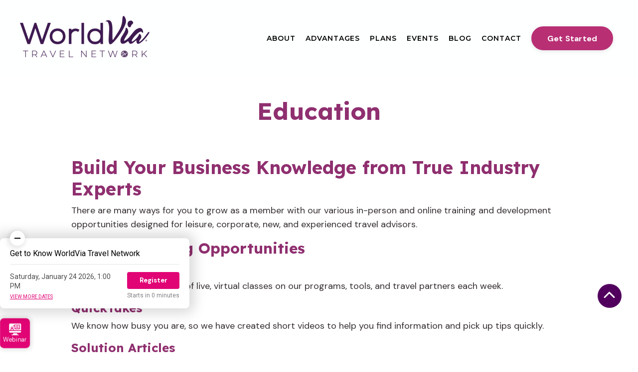

--- FILE ---
content_type: text/html; charset=UTF-8
request_url: https://worldviatravelnetwork.com/education
body_size: 14102
content:
<!doctype html><html lang="en"><head>
	 <meta charset="utf-8">
	 <title>Education</title>
	 <link rel="shortcut icon" href="https://worldviatravelnetwork.com/hubfs/Clairvoyant%20Travel%20Quest%20Network%20Icon.png">
	 <meta name="description" content="Join the premier host agency for independent travel agents in America. We have the tools and know-how to help your travel business thrive.
">
	 
	 
	 
	 
	 
	 
	 <script charset="ISO-8859-1" src="https://fast.wistia.com/assets/external/E-v1.js"></script>
	 <script charset="ISO-8859-1" src="https://fast.wistia.com/labs/crop-fill/plugin.js"></script>
	 <script charset="ISO-8859-1" src="//fast.wistia.com/assets/external/E-v1.js" async></script>
	 
	 
	 
	 
	 
	 
	 
	 
	 <meta name="viewport" content="width=device-width, initial-scale=1">

    
    <meta property="og:description" content="Join the premier host agency for independent travel agents in America. We have the tools and know-how to help your travel business thrive.
">
    <meta property="og:title" content="Education">
    <meta name="twitter:description" content="Join the premier host agency for independent travel agents in America. We have the tools and know-how to help your travel business thrive.
">
    <meta name="twitter:title" content="Education">

    

    
  <script id="hs-search-input__valid-content-types" type="application/json">
    [
      
        "SITE_PAGE",
      
        "LANDING_PAGE",
      
        "BLOG_POST",
      
        "LISTING_PAGE",
      
        "KNOWLEDGE_ARTICLE",
      
        "HS_CASE_STUDY"
      
    ]
  </script>

    <style>
a.cta_button{-moz-box-sizing:content-box !important;-webkit-box-sizing:content-box !important;box-sizing:content-box !important;vertical-align:middle}.hs-breadcrumb-menu{list-style-type:none;margin:0px 0px 0px 0px;padding:0px 0px 0px 0px}.hs-breadcrumb-menu-item{float:left;padding:10px 0px 10px 10px}.hs-breadcrumb-menu-divider:before{content:'›';padding-left:10px}.hs-featured-image-link{border:0}.hs-featured-image{float:right;margin:0 0 20px 20px;max-width:50%}@media (max-width: 568px){.hs-featured-image{float:none;margin:0;width:100%;max-width:100%}}.hs-screen-reader-text{clip:rect(1px, 1px, 1px, 1px);height:1px;overflow:hidden;position:absolute !important;width:1px}
</style>

<link rel="stylesheet" href="https://worldviatravelnetwork.com/hubfs/hub_generated/template_assets/1/130567291271/1768602800857/template_main.min.css">
<link rel="stylesheet" href="https://cdnjs.cloudflare.com/ajax/libs/font-awesome/6.2.1/css/all.min.css">
<link rel="stylesheet" href="https://worldviatravelnetwork.com/hubfs/hub_generated/template_assets/1/130561319716/1768602797320/template_theme-overrides.min.css">
<link rel="stylesheet" href="https://fonts.googleapis.com/css2?family=Oswald:wght@200;300;400;500;600;700&amp;family=Roboto:ital,wght@0,100;0,300;0,400;0,500;0,700;1,100;1,300;1,400;1,500&amp;display=swap">
<link rel="stylesheet" href="https://fonts.googleapis.com/css2?family=Montserrat:ital,wght@0,100;0,200;0,300;0,400;0,500;0,600;0,700;0,800;0,900;1,400&amp;display=swap">
<link rel="stylesheet" href="https://fonts.googleapis.com/css2?family=Hind:wght@300;400;500;600;700&amp;display=swap">
<link rel="stylesheet" href="https://fonts.googleapis.com/css2?family=Open+Sans:wght@300;400;500;600;700&amp;display=swap">
<link rel="stylesheet" href="https://fonts.googleapis.com/css2?family=Fira+Sans:wght@300;400;500;600;700&amp;display=swap">
<link rel="stylesheet" href="https://worldviatravelnetwork.com/hubfs/hub_generated/template_assets/1/130567390982/1766433163808/template_child.min.css">
<link rel="stylesheet" href="https://worldviatravelnetwork.com/hubfs/hub_generated/module_assets/1/130567291265/1742567649044/module_two-column-content.min.css">
 
<style>
  .accordion_wrap.widget_1692265477334,
  .widget_1692265477334 ,
  .widget_1692265477334{
    padding: 0px;

  }

  
</style>

 
<style>

  

  

  
  
  .widget_1692265477334{
    background-color: 





rgba(240, 241, 242, 0.0)

;
  }
  
  

  

  
</style>

 
<style>
  
</style>

 
<style>


  .widget_1692265477334 .content-col{
    
  }

  


  

  

  

  

  

</style>

 
<style>


  .widget_1692265477334 .media_column{
    
  }

  


  

  

  

  

  

</style>

 
<style>  

  
  
  



  
  
  .widget_1692265477334.two-col-content .mediaimg img{
    border-radius:5px;
  }
  
  

  /*          */
  

  .two-col-content.widget_1692265477334 .vid_trigger{
    background-color: rgba(0, 0, 0,0.16)
  }

</style>

<link rel="stylesheet" href="https://7052064.fs1.hubspotusercontent-na1.net/hubfs/7052064/hub_generated/module_assets/1/-130792639785/1767118782185/module_logo_grid.min.css">

  <style>
  @layer module {
  #hs_cos_wrapper_widget_1727727398071 .hs-logo-grid { gap:30px; }

#hs_cos_wrapper_widget_1727727398071 .hs-logo-grid__logo-wrapper {
  flex:0 1 calc(16.666666666666664% - 25.0px);
  max-width:calc(16.666666666666664% - 25.0px);
  padding:0px;
}

#hs_cos_wrapper_widget_1727727398071 .hs-logo-grid__logo { max-height:124px; }

  }
  </style>


  <style>
  @layer module {
  #hs_cos_wrapper_module_17606283936203 .hs-logo-grid { gap:0px; }

#hs_cos_wrapper_module_17606283936203 .hs-logo-grid__logo-wrapper {
  flex:0 1 calc(50.0% - 0.0px);
  max-width:calc(50.0% - 0.0px);
  padding:0px;
}

#hs_cos_wrapper_module_17606283936203 .hs-logo-grid__logo { max-height:134px; }

  }
  </style>

<link rel="stylesheet" href="https://7052064.fs1.hubspotusercontent-na1.net/hubfs/7052064/hub_generated/module_assets/1/-2712622/1767118786602/module_search_input.min.css">

  <style>
  @layer module {
  #hs_cos_wrapper_widget_1727727630190 .hs-logo-grid { gap:10px; }

#hs_cos_wrapper_widget_1727727630190 .hs-logo-grid__logo-wrapper {
  flex:0 1 calc(20.0% - 8.0px);
  max-width:calc(20.0% - 8.0px);
  padding:0px;
}

#hs_cos_wrapper_widget_1727727630190 .hs-logo-grid__logo { max-height:75px; }

  }
  </style>

<link rel="stylesheet" href="https://worldviatravelnetwork.com/hubfs/hub_generated/module_assets/1/130567397750/1742567661663/module_footer-section.min.css">

    <style>

      
      .footer.footer_section__2 .footer-section-1 {
        padding-top:0px;
        padding-bottom:0px;
      }
      .footer.footer_section__2 .footer-section-1  .flex_row {
        border-top: px solid rgba(#null,0.0);
      }


      

      

      
      .footer.footer_section__2 .footer-section-2 {
        padding-top:0px;
        padding-bottom:0px;
      }
      .footer.footer_section__2 .footer-section-2  .flex_row {
        border-top: px solid rgba(#null,0.0);
      }


      

      

      
      .footer.footer_section__2 .footer-section-3 {
        padding-top:1px;
        padding-bottom:1px;
      }
      .footer.footer_section__2 .footer-section-3  .flex_row {
        border-top: 0px solid rgba(0, 0, 0,1.0);
      }


      

      

      
      .footer.footer_section__2 .footer-section-4 {
        padding-top:0px;
        padding-bottom:0px;
      }
      .footer.footer_section__2 .footer-section-4  .flex_row {
        border-top: 0px solid rgba(0, 0, 0,1.0);
      }


      

      

      
      .footer.footer_section__2 .footer-section-5 {
        padding-top:1px;
        padding-bottom:1px;
      }
      .footer.footer_section__2 .footer-section-5  .flex_row {
        border-top: 0px solid rgba(0, 0, 0,1.0);
      }


      

      

      


      
      
      
      
      
      

      .footer.footer_section__2 .footer-section-1 .col-section.num1 .footer-row.row1{
        padding-top: 1px;
        padding-bottom:1px;
      }


      

      

      

      

      


      .footer.footer_section__2 .footer-section-1 .num1 .row1 .footer-image img{
        max-width: 	50px;
      }

      
      

      .footer.footer_section__2 .footer-section-1 .flex_row.primary_font{
        color: 
    
    
    
    
    
    rgba(255, 255, 255, 1.0)
    
    ;
      }

      
      
      
      
      
      

      .footer.footer_section__2 .footer-section-2 .col-section.num1 .footer-row.row1{
        padding-top: 1px;
        padding-bottom:1px;
      }


      

      

      

      
      .footer.footer_section__2 .footer-section-2 .num1 .row1 .footer_contact_section *,
      .footer.footer_section__2 .footer-section-2 .num1 .row1 .footer-content *, 
      .footer.footer_section__2 .footer-section-2 .num1 .row1 .blog_feed-wrapper *,
      .footer.footer_section__2 .footer-section-2 .num1 .row1 .footer-simple-menu *,
      .footer.footer_section__2 .footer-section-2 .num1 .row1 .footer-menu *
      {
        color:rgba(255, 255, 255,1.0);
      }
      

      


      .footer.footer_section__2 .footer-section-2 .num1 .row1 .footer-image img{
        max-width: 	50px;
      }

      
      

      .footer.footer_section__2 .footer-section-2 .flex_row.primary_font{
        color: 
    
    
    
    
    
    rgba(255, 255, 255, 1.0)
    
    ;
      }

      
      
      
      
      
      

      .footer.footer_section__2 .footer-section-3 .col-section.num1 .footer-row.row1{
        padding-top: 1px;
        padding-bottom:1px;
      }


      

      

      

      

      


      .footer.footer_section__2 .footer-section-3 .num1 .row1 .footer-image img{
        max-width: 	50px;
      }

      
      

      .footer.footer_section__2 .footer-section-3 .flex_row.primary_font{
        color: 
    
    
    
    
    
    rgba(255, 255, 255, 1.0)
    
    ;
      }

      
      
      
      
      
      

      .footer.footer_section__2 .footer-section-4 .col-section.num1 .footer-row.row1{
        padding-top: 1px;
        padding-bottom:1px;
      }


      

      

      

      

      


      .footer.footer_section__2 .footer-section-4 .num1 .row1 .footer-image img{
        max-width: 	50px;
      }

      
      

      .footer.footer_section__2 .footer-section-4 .flex_row.primary_font{
        color: 
    
    
    
    
    
    rgba(255, 255, 255, 1.0)
    
    ;
      }

      
      
      
      
      
      

      .footer.footer_section__2 .footer-section-5 .col-section.num1 .footer-row.row1{
        padding-top: 1px;
        padding-bottom:1px;
      }


      

      

      

      
      .footer.footer_section__2 .footer-section-5 .num1 .row1 .footer_contact_section *,
      .footer.footer_section__2 .footer-section-5 .num1 .row1 .footer-content *, 
      .footer.footer_section__2 .footer-section-5 .num1 .row1 .blog_feed-wrapper *,
      .footer.footer_section__2 .footer-section-5 .num1 .row1 .footer-simple-menu *,
      .footer.footer_section__2 .footer-section-5 .num1 .row1 .footer-menu *
      {
        color:rgba(0, 133, 136,1.0);
      }
      

      

      .footer.footer_section__2 .footer-section-5 .num1 .row1 .ml-content h1,
      .footer.footer_section__2 .footer-section-5 .num1 .row1 .ml-content h2,
      .footer.footer_section__2 .footer-section-5 .num1 .row1 .ml-content h3,
      .footer.footer_section__2 .footer-section-5 .num1 .row1 .ml-content h4,
      .footer.footer_section__2 .footer-section-5 .num1 .row1 .ml-content h5,
      .footer.footer_section__2 .footer-section-5 .num1 .row1 .ml-content h6,
      .footer.footer_section__2 .footer-section-5 .num1 .row1 .ml-content h1,
      .footer.footer_section__2 .footer-section-5 .num1 .row1 .footer-heading *{
        color: rgba(255, 255, 255,	1.0);
      }




      


      .footer.footer_section__2 .footer-section-5 .num1 .row1 .footer-image img{
        max-width: 	50px;
      }

      
      

      .footer.footer_section__2 .footer-section-5 .flex_row.primary_font{
        color: 
    
    
    
    
    
    rgba(255, 255, 255, 1.0)
    
    ;
      }

      



      


      

      .footer.footer_section__2 .back_to_top{
        
        
        border-color:
    
    
    
    
    
    rgba(254, 255, 255, 1.0)
    
    ;
        
        
        color:
    
    
    
    
    
    rgba(254, 255, 255, 1.0)
    
    ;
        
      }

      .footer.footer_section__2 .back_to_top svg{
        
        color:
    
    
    
    
    
    rgba(254, 255, 255, 1.0)
    
    ;
        fill:
    
    
    
    
    
    rgba(254, 255, 255, 1.0)
    
    ;
        
      }

      


      

      


      
      
      



      @media(min-width:768px)  {
        .footer.footer_section__2 .footer-section-1 .col-section.num1{
          width: 100%;
        }
      }

      

      @media(max-width:767px)  {
        .footer.footer_section__2 .footer-section-1 .col-section.num1{
          width: 100%;
        }
      }
      
      
      
      



      @media(min-width:768px)  {
        .footer.footer_section__2 .footer-section-2 .col-section.num1{
          width: 100%;
        }
      }

      

      @media(max-width:767px)  {
        .footer.footer_section__2 .footer-section-2 .col-section.num1{
          width: 100%;
        }
      }
      
      
      
      



      @media(min-width:768px)  {
        .footer.footer_section__2 .footer-section-3 .col-section.num1{
          width: 33.333%;
        }
      }

      

      @media(max-width:767px)  {
        .footer.footer_section__2 .footer-section-3 .col-section.num1{
          width: 100%;
        }
      }
      
      
      
      



      @media(min-width:768px)  {
        .footer.footer_section__2 .footer-section-4 .col-section.num1{
          width: 100%;
        }
      }

      

      @media(max-width:767px)  {
        .footer.footer_section__2 .footer-section-4 .col-section.num1{
          width: 100%;
        }
      }
      
      
      
      



      @media(min-width:768px)  {
        .footer.footer_section__2 .footer-section-5 .col-section.num1{
          width: 33.333%;
        }
      }

      

      @media(max-width:767px)  {
        .footer.footer_section__2 .footer-section-5 .col-section.num1{
          width: 100%;
        }
      }
      
      
    </style>
    
<style>
  @font-face {
    font-family: "Roboto";
    font-weight: 400;
    font-style: normal;
    font-display: swap;
    src: url("/_hcms/googlefonts/Roboto/regular.woff2") format("woff2"), url("/_hcms/googlefonts/Roboto/regular.woff") format("woff");
  }
  @font-face {
    font-family: "Roboto";
    font-weight: 700;
    font-style: normal;
    font-display: swap;
    src: url("/_hcms/googlefonts/Roboto/700.woff2") format("woff2"), url("/_hcms/googlefonts/Roboto/700.woff") format("woff");
  }
  @font-face {
    font-family: "Montserrat";
    font-weight: 400;
    font-style: normal;
    font-display: swap;
    src: url("/_hcms/googlefonts/Montserrat/regular.woff2") format("woff2"), url("/_hcms/googlefonts/Montserrat/regular.woff") format("woff");
  }
  @font-face {
    font-family: "Montserrat";
    font-weight: 700;
    font-style: normal;
    font-display: swap;
    src: url("/_hcms/googlefonts/Montserrat/700.woff2") format("woff2"), url("/_hcms/googlefonts/Montserrat/700.woff") format("woff");
  }
  @font-face {
    font-family: "Oswald";
    font-weight: 400;
    font-style: normal;
    font-display: swap;
    src: url("/_hcms/googlefonts/Oswald/regular.woff2") format("woff2"), url("/_hcms/googlefonts/Oswald/regular.woff") format("woff");
  }
  @font-face {
    font-family: "Oswald";
    font-weight: 700;
    font-style: normal;
    font-display: swap;
    src: url("/_hcms/googlefonts/Oswald/700.woff2") format("woff2"), url("/_hcms/googlefonts/Oswald/700.woff") format("woff");
  }
  @font-face {
    font-family: "DM Sans";
    font-weight: 400;
    font-style: normal;
    font-display: swap;
    src: url("/_hcms/googlefonts/DM_Sans/regular.woff2") format("woff2"), url("/_hcms/googlefonts/DM_Sans/regular.woff") format("woff");
  }
  @font-face {
    font-family: "DM Sans";
    font-weight: 700;
    font-style: normal;
    font-display: swap;
    src: url("/_hcms/googlefonts/DM_Sans/700.woff2") format("woff2"), url("/_hcms/googlefonts/DM_Sans/700.woff") format("woff");
  }
  @font-face {
    font-family: "Lexend Deca";
    font-weight: 400;
    font-style: normal;
    font-display: swap;
    src: url("/_hcms/googlefonts/Lexend_Deca/regular.woff2") format("woff2"), url("/_hcms/googlefonts/Lexend_Deca/regular.woff") format("woff");
  }
  @font-face {
    font-family: "Lexend Deca";
    font-weight: 700;
    font-style: normal;
    font-display: swap;
    src: url("/_hcms/googlefonts/Lexend_Deca/700.woff2") format("woff2"), url("/_hcms/googlefonts/Lexend_Deca/700.woff") format("woff");
  }
</style>

<!-- Editor Styles -->
<style id="hs_editor_style" type="text/css">
#hs_cos_wrapper_widget_1692264432571  { display: block !important; padding-bottom: 15px !important; padding-top: 15px !important }
#hs_cos_wrapper_widget_1692343886055  { display: block !important; padding-bottom: 16px !important }
#hs_cos_wrapper_module_17520958666813  { display: block !important; padding-bottom: 16px !important }
#hs_cos_wrapper_widget_1727705298202  { background-color: #FEFFFF !important; background-image: none !important; display: block !important }
#hs_cos_wrapper_widget_1692343886055  { display: block !important; padding-bottom: 16px !important }
#hs_cos_wrapper_module_17520958666813  { display: block !important; padding-bottom: 16px !important }
#hs_cos_wrapper_widget_1692264432571  { display: block !important; padding-bottom: 15px !important; padding-top: 15px !important }
.widget_1692343886055-flexbox-positioning {
  display: -ms-flexbox !important;
  -ms-flex-direction: column !important;
  -ms-flex-align: center !important;
  -ms-flex-pack: start;
  display: flex !important;
  flex-direction: column !important;
  align-items: center !important;
  justify-content: flex-start;
}
.widget_1692343886055-flexbox-positioning > div {
  max-width: 100%;
  flex-shrink: 0 !important;
}
.module_17520958666813-flexbox-positioning {
  display: -ms-flexbox !important;
  -ms-flex-direction: column !important;
  -ms-flex-align: center !important;
  -ms-flex-pack: start;
  display: flex !important;
  flex-direction: column !important;
  align-items: center !important;
  justify-content: flex-start;
}
.module_17520958666813-flexbox-positioning > div {
  max-width: 100%;
  flex-shrink: 0 !important;
}
.footer_dnd_area_top-row-2-max-width-section-centering > .row-fluid {
  max-width: 1340px !important;
  margin-left: auto !important;
  margin-right: auto !important;
}
/* HubSpot Styles (default) */
.Banner-row-0-padding {
  padding-top: 0px !important;
  padding-bottom: 0px !important;
}
.cell_16922644329762-padding {
  padding-top: 25px !important;
  padding-bottom: 25px !important;
  padding-left: 0px !important;
  padding-right: 0px !important;
}
.dnd_area-row-0-padding {
  padding-top: 0px !important;
  padding-bottom: 11px !important;
}
.dnd_area-row-1-padding {
  padding-top: 100px !important;
  padding-bottom: 100px !important;
}
.cell_16922645752292-padding {
  padding-top: 15px !important;
  padding-bottom: 15px !important;
  padding-left: 0px !important;
  padding-right: 0px !important;
}
.cell_16923438863992-padding {
  padding-top: 15px !important;
  padding-bottom: 15px !important;
  padding-left: 0px !important;
  padding-right: 0px !important;
}
.footer_dnd_area_top-row-0-padding {
  padding-top: 20px !important;
  padding-bottom: 20px !important;
}
.footer_dnd_area_top-row-0-background-layers {
  background-image: linear-gradient(rgba(238, 238, 238, 1), rgba(238, 238, 238, 1)) !important;
  background-position: left top !important;
  background-size: auto !important;
  background-repeat: no-repeat !important;
}
.footer_dnd_area_top-row-1-padding {
  padding-top: 30px !important;
  padding-bottom: 20px !important;
}
.footer_dnd_area_top-row-1-background-layers {
  background-image: linear-gradient(rgba(75, 10, 91, 1), rgba(75, 10, 91, 1)) !important;
  background-position: left top !important;
  background-size: auto !important;
  background-repeat: no-repeat !important;
}
.footer_dnd_area_top-row-2-padding {
  padding-top: 20px !important;
  padding-bottom: 20px !important;
}
.footer_dnd_area_top-row-2-background-layers {
  background-image: linear-gradient(rgba(75, 10, 91, 1), rgba(75, 10, 91, 1)) !important;
  background-position: left top !important;
  background-size: auto !important;
  background-repeat: no-repeat !important;
}
.cell_1760628393620-margin {
  margin-top: -3px !important;
}
.widget_1727705298202-hidden {
  display: block !important;
}
/* HubSpot Styles (mobile) */
@media (max-width: 767px) {
  .cell_16922644329762-padding {
    padding-top: 40px !important;
    padding-bottom: 40px !important;
  }
  .widget_1692264432571-padding > #hs_cos_wrapper_widget_1692264432571 {
    padding-top: 10px !important;
    padding-bottom: 10px !important;
  }
  .dnd_area-row-0-padding {
    padding-bottom: 40px !important;
  }
  .dnd_area-row-1-padding {
    padding-top: 40px !important;
    padding-bottom: 40px !important;
  }
  .cell_16922645752292-padding {
    padding-top: 40px !important;
    padding-bottom: 0px !important;
  }
}
</style>
    

    
<!--  Added by GoogleAnalytics4 integration -->
<script>
var _hsp = window._hsp = window._hsp || [];
window.dataLayer = window.dataLayer || [];
function gtag(){dataLayer.push(arguments);}

var useGoogleConsentModeV2 = true;
var waitForUpdateMillis = 1000;


if (!window._hsGoogleConsentRunOnce) {
  window._hsGoogleConsentRunOnce = true;

  gtag('consent', 'default', {
    'ad_storage': 'denied',
    'analytics_storage': 'denied',
    'ad_user_data': 'denied',
    'ad_personalization': 'denied',
    'wait_for_update': waitForUpdateMillis
  });

  if (useGoogleConsentModeV2) {
    _hsp.push(['useGoogleConsentModeV2'])
  } else {
    _hsp.push(['addPrivacyConsentListener', function(consent){
      var hasAnalyticsConsent = consent && (consent.allowed || (consent.categories && consent.categories.analytics));
      var hasAdsConsent = consent && (consent.allowed || (consent.categories && consent.categories.advertisement));

      gtag('consent', 'update', {
        'ad_storage': hasAdsConsent ? 'granted' : 'denied',
        'analytics_storage': hasAnalyticsConsent ? 'granted' : 'denied',
        'ad_user_data': hasAdsConsent ? 'granted' : 'denied',
        'ad_personalization': hasAdsConsent ? 'granted' : 'denied'
      });
    }]);
  }
}

gtag('js', new Date());
gtag('set', 'developer_id.dZTQ1Zm', true);
gtag('config', 'G-DV90E7J68N');
</script>
<script async src="https://www.googletagmanager.com/gtag/js?id=G-DV90E7J68N"></script>

<!-- /Added by GoogleAnalytics4 integration -->

<!--  Added by GoogleTagManager integration -->
<script>
var _hsp = window._hsp = window._hsp || [];
window.dataLayer = window.dataLayer || [];
function gtag(){dataLayer.push(arguments);}

var useGoogleConsentModeV2 = true;
var waitForUpdateMillis = 1000;



var hsLoadGtm = function loadGtm() {
    if(window._hsGtmLoadOnce) {
      return;
    }

    if (useGoogleConsentModeV2) {

      gtag('set','developer_id.dZTQ1Zm',true);

      gtag('consent', 'default', {
      'ad_storage': 'denied',
      'analytics_storage': 'denied',
      'ad_user_data': 'denied',
      'ad_personalization': 'denied',
      'wait_for_update': waitForUpdateMillis
      });

      _hsp.push(['useGoogleConsentModeV2'])
    }

    (function(w,d,s,l,i){w[l]=w[l]||[];w[l].push({'gtm.start':
    new Date().getTime(),event:'gtm.js'});var f=d.getElementsByTagName(s)[0],
    j=d.createElement(s),dl=l!='dataLayer'?'&l='+l:'';j.async=true;j.src=
    'https://www.googletagmanager.com/gtm.js?id='+i+dl;f.parentNode.insertBefore(j,f);
    })(window,document,'script','dataLayer','GTM-N8Q27T2');

    window._hsGtmLoadOnce = true;
};

_hsp.push(['addPrivacyConsentListener', function(consent){
  if(consent.allowed || (consent.categories && consent.categories.analytics)){
    hsLoadGtm();
  }
}]);

</script>

<!-- /Added by GoogleTagManager integration -->

    <link rel="canonical" href="https://worldviatravelnetwork.com/education">

<!-- Hotjar Tracking Code for WorldVia Travel Network  -->
<script>
    (function(h,o,t,j,a,r){
        h.hj=h.hj||function(){(h.hj.q=h.hj.q||[]).push(arguments)};
        h._hjSettings={hjid:5157925,hjsv:6};
        a=o.getElementsByTagName('head')[0];
        r=o.createElement('script');r.async=1;
        r.src=t+h._hjSettings.hjid+j+h._hjSettings.hjsv;
        a.appendChild(r);
    })(window,document,'https://static.hotjar.com/c/hotjar-','.js?sv=');
</script>
<meta property="og:url" content="https://worldviatravelnetwork.com/education">
<meta name="twitter:card" content="summary">
<meta http-equiv="content-language" content="en">






	 
  <meta name="generator" content="HubSpot"></head>
  <body>
<!--  Added by GoogleTagManager integration -->
<noscript><iframe src="https://www.googletagmanager.com/ns.html?id=GTM-N8Q27T2" height="0" width="0" style="display:none;visibility:hidden"></iframe></noscript>

<!-- /Added by GoogleTagManager integration -->

	 <div class="body-wrapper   hs-content-id-130732837253 hs-site-page page ">
		
		
		
		<div data-global-resource-path="Travelquestnetwork_August2023/templates/partials/header.html"><div class="header-wrapper">
  <div class="container-fluid header_dnd_sec header_top_sec">
<div class="row-fluid-wrapper">
<div class="row-fluid">
<div class="span12 widget-span widget-type-cell " style="" data-widget-type="cell" data-x="0" data-w="12">

</div><!--end widget-span -->
</div>
</div>
</div>
<div id="hs_cos_wrapper_header_section" class="hs_cos_wrapper hs_cos_wrapper_widget hs_cos_wrapper_type_module" style="" data-hs-cos-general-type="widget" data-hs-cos-type="module">  




<!--  -->



<!--  -->


<!-- desktop menu -->


<!--  -->





<!--  -->
























<header class="header travelquestnetwork-header  toggle_current_menu">

  
  
  

  
  
  

  

  <div class="primary-container primary-container-header_section stickyLogo_changes">
    <div class="primary-section">
      <div class="page-center">
        <div class="container-wrapper">
          
          <div class="logo-section">
            
            
            
            

            
            <div class="static_logo">
              
              <span id="hs_cos_wrapper_header_section_" class="hs_cos_wrapper hs_cos_wrapper_widget hs_cos_wrapper_type_logo" style="" data-hs-cos-general-type="widget" data-hs-cos-type="logo"><a href="https://worldviatravelnetwork.com?hsLang=en" id="hs-link-header_section_" style="border-width:0px;border:0px;"><img src="https://worldviatravelnetwork.com/hs-fs/hubfs/WORLDVIA%20TQN%20COMBO%20LOGO%20(1).png?width=260&amp;height=84&amp;name=WORLDVIA%20TQN%20COMBO%20LOGO%20(1).png" class="hs-image-widget " height="84" style="height: auto;width:260px;border-width:0px;border:0px;" width="260" alt="WorldVia Travel Network Logo" title="WorldVia Travel Network Logo" loading="" srcset="https://worldviatravelnetwork.com/hs-fs/hubfs/WORLDVIA%20TQN%20COMBO%20LOGO%20(1).png?width=130&amp;height=42&amp;name=WORLDVIA%20TQN%20COMBO%20LOGO%20(1).png 130w, https://worldviatravelnetwork.com/hs-fs/hubfs/WORLDVIA%20TQN%20COMBO%20LOGO%20(1).png?width=260&amp;height=84&amp;name=WORLDVIA%20TQN%20COMBO%20LOGO%20(1).png 260w, https://worldviatravelnetwork.com/hs-fs/hubfs/WORLDVIA%20TQN%20COMBO%20LOGO%20(1).png?width=390&amp;height=126&amp;name=WORLDVIA%20TQN%20COMBO%20LOGO%20(1).png 390w, https://worldviatravelnetwork.com/hs-fs/hubfs/WORLDVIA%20TQN%20COMBO%20LOGO%20(1).png?width=520&amp;height=168&amp;name=WORLDVIA%20TQN%20COMBO%20LOGO%20(1).png 520w, https://worldviatravelnetwork.com/hs-fs/hubfs/WORLDVIA%20TQN%20COMBO%20LOGO%20(1).png?width=650&amp;height=210&amp;name=WORLDVIA%20TQN%20COMBO%20LOGO%20(1).png 650w, https://worldviatravelnetwork.com/hs-fs/hubfs/WORLDVIA%20TQN%20COMBO%20LOGO%20(1).png?width=780&amp;height=252&amp;name=WORLDVIA%20TQN%20COMBO%20LOGO%20(1).png 780w" sizes="(max-width: 260px) 100vw, 260px"></a></span>
              
            </div>
            

            
            <div class="sticky_logo">
              <span id="hs_cos_wrapper_header_section_" class="hs_cos_wrapper hs_cos_wrapper_widget hs_cos_wrapper_type_logo" style="" data-hs-cos-general-type="widget" data-hs-cos-type="logo"><a href="https://worldviatravelnetwork.com?hsLang=en" id="hs-link-header_section_" style="border-width:0px;border:0px;"><img src="https://worldviatravelnetwork.com/hs-fs/hubfs/WORLDVIA%20TQN%20COMBO%20LOGO%20(1).png?width=155&amp;height=50&amp;name=WORLDVIA%20TQN%20COMBO%20LOGO%20(1).png" class="hs-image-widget " height="50" style="height: auto;width:155px;border-width:0px;border:0px;" width="155" alt="World Via Travel Network" title="World Via Travel Network" loading="" srcset="https://worldviatravelnetwork.com/hs-fs/hubfs/WORLDVIA%20TQN%20COMBO%20LOGO%20(1).png?width=78&amp;height=25&amp;name=WORLDVIA%20TQN%20COMBO%20LOGO%20(1).png 78w, https://worldviatravelnetwork.com/hs-fs/hubfs/WORLDVIA%20TQN%20COMBO%20LOGO%20(1).png?width=155&amp;height=50&amp;name=WORLDVIA%20TQN%20COMBO%20LOGO%20(1).png 155w, https://worldviatravelnetwork.com/hs-fs/hubfs/WORLDVIA%20TQN%20COMBO%20LOGO%20(1).png?width=233&amp;height=75&amp;name=WORLDVIA%20TQN%20COMBO%20LOGO%20(1).png 233w, https://worldviatravelnetwork.com/hs-fs/hubfs/WORLDVIA%20TQN%20COMBO%20LOGO%20(1).png?width=310&amp;height=100&amp;name=WORLDVIA%20TQN%20COMBO%20LOGO%20(1).png 310w, https://worldviatravelnetwork.com/hs-fs/hubfs/WORLDVIA%20TQN%20COMBO%20LOGO%20(1).png?width=388&amp;height=125&amp;name=WORLDVIA%20TQN%20COMBO%20LOGO%20(1).png 388w, https://worldviatravelnetwork.com/hs-fs/hubfs/WORLDVIA%20TQN%20COMBO%20LOGO%20(1).png?width=465&amp;height=150&amp;name=WORLDVIA%20TQN%20COMBO%20LOGO%20(1).png 465w" sizes="(max-width: 155px) 100vw, 155px"></a></span>
            </div>

            

            
          </div>
          

          
          
          <div class="nav col-4  menuAdd al_right  no_megamenu">
            
<div class="mobile-close-icon">
  <svg xmlns="http://www.w3.org/2000/svg" class="svg-icon" style="width: 1em; height: 1em;vertical-align: middle;fill: currentColor;overflow: hidden;" viewbox="0 0 1024 1024" version="1.1"><path d="M810.65984 170.65984q18.3296 0 30.49472 12.16512t12.16512 30.49472q0 18.00192-12.32896 30.33088l-268.67712 268.32896 268.67712 268.32896q12.32896 12.32896 12.32896 30.33088 0 18.3296-12.16512 30.49472t-30.49472 12.16512q-18.00192 0-30.33088-12.32896l-268.32896-268.67712-268.32896 268.67712q-12.32896 12.32896-30.33088 12.32896-18.3296 0-30.49472-12.16512t-12.16512-30.49472q0-18.00192 12.32896-30.33088l268.67712-268.32896-268.67712-268.32896q-12.32896-12.32896-12.32896-30.33088 0-18.3296 12.16512-30.49472t30.49472-12.16512q18.00192 0 30.33088 12.32896l268.32896 268.67712 268.32896-268.67712q12.32896-12.32896 30.33088-12.32896z" /></svg>
</div>
<nav class="header__menu header__menu--desktop">
  <ul class="header__menu-wrapper no-list  ">
    






<li class="header__menu-item header__menu-item--depth-1    hs-skip-lang-url-rewrite  single_item">
  <a class="header__menu-link  " href="https://worldviatravelnetwork.com/about">About</a>
  
  
</li>



<li class="header__menu-item header__menu-item--depth-1    hs-skip-lang-url-rewrite  single_item">
  <a class="header__menu-link  " href="https://worldviatravelnetwork.com/advantages">Advantages</a>
  
  
</li>



<li class="header__menu-item header__menu-item--depth-1    hs-skip-lang-url-rewrite  single_item">
  <a class="header__menu-link  " href="https://worldviatravelnetwork.com/plans">Plans</a>
  
  
</li>



<li class="header__menu-item header__menu-item--depth-1    hs-skip-lang-url-rewrite  single_item">
  <a class="header__menu-link  " href="https://worldviatravelnetwork.com/events">Events</a>
  
  
</li>



<li class="header__menu-item header__menu-item--depth-1    hs-skip-lang-url-rewrite  single_item">
  <a class="header__menu-link  " href="https://worldviatravelnetwork.com/blog">Blog</a>
  
  
</li>



<li class="header__menu-item header__menu-item--depth-1    hs-skip-lang-url-rewrite  single_item">
  <a class="header__menu-link  " href="https://worldviatravelnetwork.com/contact">Contact</a>
  
  
</li>




  </ul>
  


  


<div class="top-section mobile_section">
  <div class="page-center">
    <div class="cst-inner-wrapper flex_row">


      

      


      
      
      
      
      <div class="btn-section col12   ">
        
        
        
        <a href="https://worldviatravelnetwork.com/plans?hsLang=en" class=" hs-button">
          Get Started
          
        </a>
        

        
      </div>
      
      
      
      

    </div>
  </div>
</div>




</nav>

          </div>
          
          

          <div class="right-section">

            
            
            

            
            
            


            
            
            <div class="button-section-container btn1">
              
              <div class="btn-section   ">
                
                
                
                <a href="https://worldviatravelnetwork.com/plans?hsLang=en" class=" hs-button">
                  Get Started
                  
                </a>
                

                

              </div>
              
            </div>
            
            

            
            
            <div class="cst-humburger-icon">
              <span class="trigger"></span>
              <span class="trigger"></span>
              <span class="trigger"></span>
            </div>
            
            

          </div>
        </div>
      </div>
    </div>
  </div>

  

  

</header>





</div>
    <div class="container-fluid header_dnd_sec header_bottom_sec">
<div class="row-fluid-wrapper">
<div class="row-fluid">
<div class="span12 widget-span widget-type-cell " style="" data-widget-type="cell" data-x="0" data-w="12">

</div><!--end widget-span -->
</div>
</div>
</div>
</div></div>
		
		

		
<div class="banner-section website_page_banner_area">
    <div class="container-fluid banner-area">
<div class="row-fluid-wrapper">
<div class="row-fluid">
<div class="span12 widget-span widget-type-cell " style="" data-widget-type="cell" data-x="0" data-w="12">

<div class="row-fluid-wrapper row-depth-1 row-number-1 Banner-row-0-padding dnd-section">
<div class="row-fluid ">
<div class="span12 widget-span widget-type-cell dnd-column cell_16922644329762-padding" style="" data-widget-type="cell" data-x="0" data-w="12">

<div class="row-fluid-wrapper row-depth-1 row-number-2 dnd-row">
<div class="row-fluid ">
<div class="span12 widget-span widget-type-custom_widget dnd-module widget_1692264432571-padding" style="" data-widget-type="custom_widget" data-x="0" data-w="12">
<div id="hs_cos_wrapper_widget_1692264432571" class="hs_cos_wrapper hs_cos_wrapper_widget hs_cos_wrapper_type_module widget-type-rich_text" style="" data-hs-cos-general-type="widget" data-hs-cos-type="module"><span id="hs_cos_wrapper_widget_1692264432571_" class="hs_cos_wrapper hs_cos_wrapper_widget hs_cos_wrapper_type_rich_text" style="" data-hs-cos-general-type="widget" data-hs-cos-type="rich_text"><h1 style="text-align: center;">Education</h1></span></div>

</div><!--end widget-span -->
</div><!--end row-->
</div><!--end row-wrapper -->

</div><!--end widget-span -->
</div><!--end row-->
</div><!--end row-wrapper -->

</div><!--end widget-span -->
</div>
</div>
</div>
</div>

<main id="main-content" class="body-container-wrapper website_page">
  
  <div class="container-fluid body-container body-container--home main-dnd-area">
<div class="row-fluid-wrapper">
<div class="row-fluid">
<div class="span12 widget-span widget-type-cell " style="" data-widget-type="cell" data-x="0" data-w="12">

<div class="row-fluid-wrapper row-depth-1 row-number-1 dnd-section dnd_area-row-0-padding">
<div class="row-fluid ">
<div class="span12 widget-span widget-type-cell dnd-column cell_16922645752292-padding" style="" data-widget-type="cell" data-x="0" data-w="12">

<div class="row-fluid-wrapper row-depth-1 row-number-2 dnd-row">
<div class="row-fluid ">
<div class="span12 widget-span widget-type-custom_widget dnd-module" style="" data-widget-type="custom_widget" data-x="0" data-w="12">
<div id="hs_cos_wrapper_widget_1692265477334" class="hs_cos_wrapper hs_cos_wrapper_widget hs_cos_wrapper_type_module" style="" data-hs-cos-general-type="widget" data-hs-cos-type="module">

<div class="two-col-content dnd_padd right_col_no_of_imgsingle  cm_single_media  widget_1692265477334 left centered_content    ">
  


  






  
  

  <div class="page-center full_width">


    
    <div>
      


    </div>
    

    <div class="columns_rowo_wrap bottom_row   right_media_image">


      <div class="flex_row  flex_center ">

        
        <div class="content-col col10 ">
          




          <div class="cont-inner">
            <div class="description">
              <h2>Build Your Business Knowledge from True Industry Experts</h2>
<p>There are many ways for you to grow as a member with our various in-person and online training and development opportunities designed for leisure, corporate, new, and experienced travel advisors.</p>
<h3>Online Learning Opportunities&nbsp;</h3>
<h4>Live&nbsp;Classes</h4>
<p>We maintain a full calendar of live, virtual classes&nbsp;on our programs, tools, and travel partners&nbsp;each week.</p>
<h4>QuickTakes</h4>
<p>We know how busy you are, so we have created short videos to help you find information and pick up tips quickly.&nbsp;&nbsp;</p>
<h4>Solution Articles</h4>
<p>We have a library of step-by-step instructions on our programs and tools that you can&nbsp;access when needed.&nbsp;</p>
<h4>On-demand&nbsp;Lessons</h4>
<p>We understand the challenges of joining live webinars. We have an ever-growing catalog of on-demand lessons available to you 24/7.</p>
<h4>Workshops</h4>
<p>We offer workshops throughout the year for a more interactive learning experience. These workshops book up quickly, so register early for them.</p>
<h4>Certified Specialist Programs</h4>
<p>We've partnered with Travel Leaders to offer their Certified Specialist Programs to our members. Graduates of these products have received 5x the number of leads based on these specialties:</p>
<ul>
<li>Honeymoons + Destination Weddings Specialist Program</li>
<li>Active + Adventure Specialist Program</li>
<li>Luxury Specialist Program</li>
<li>Leisure Travel Specialist Program</li>
<li>Group Travel Specialist Program</li>
<li>Business Travel Specialist Program</li>
</ul>
<h3>In-Person Learning Opportunities</h3>
<h4>WORLD</h4>
<p>WORLD  is our biggest event of the year. This annual, multi-day event is an opportunity to meet many of the best travel partners in the industry while networking with like-minded travel professionals from around the country. You will learn from pioneers and experts in various business specialties and forge relationships to help your business reach new heights.</p>
<h4>Roadshows</h4>
<p>Our Roadshows are one-day, information-filled events aimed at helping you build relationships with local colleagues and travel partners while helping you grow your business.</p>
<h4>Accelerators</h4>
<p>This in-depth multi-day program will accelerate your business launch so you can hit the ground running. The program begins with the essentials of being a WorldVia Travel Network member and advances through critical knowledge to help you build a successful, modern travel business. Accelerators are perfect for new members and those looking to sharpen their skills.</p>
<h4>Immersions</h4>
<p>Our Immersions are live, multi-day events designed to immerse you in a specific aspect or specialization within the travel industry that gives you the knowledge and confidence to grow your business and achieve your goals.</p>
<h4>FAM Trips</h4>
<p>The best way to sell a product is to experience it for yourself. We offer learning opportunities called FAM&nbsp;(familiarization) trips with our preferred travel partners, which are discounted trips so that&nbsp;you can learn about their products firsthand. These trips include educational sessions, visits to multiple resorts,&nbsp;and exclusive experiences.&nbsp;</p>
<h4>Seminars At Sea</h4>
<p>For those members who sell cruises,&nbsp;we work with our cruise partners to create opportunities for in-depth learning on the high seas. These discounted voyages allow you to learn while experiencing their ships and ports of call.&nbsp;</p>
<h4>Travel Leaders' EDGE Conference</h4>
<p>Travel Leaders'&nbsp;annual conference&nbsp;is filled with extensive training, expert-led sessions, exclusive events, trade show, and suppliers.</p>
            </div>
            

            

            
          </div>
        </div>
        

        

        
        <div class="media_column img-col col12 ">

          




          
          <div class="mediaimg ">
                   
            
            
            <div class="single-img">
              
              
            </div>
            
          </div>
          




          

          

        </div>
        
        


      </div>
    </div>
  </div>
  




  







  

</div>






</div>

</div><!--end widget-span -->
</div><!--end row-->
</div><!--end row-wrapper -->

</div><!--end widget-span -->
</div><!--end row-->
</div><!--end row-wrapper -->

<div class="row-fluid-wrapper row-depth-1 row-number-3 dnd_area-row-1-padding dnd-section">
<div class="row-fluid ">
<div class="span12 widget-span widget-type-cell cell_16923438863992-padding dnd-column" style="" data-widget-type="cell" data-x="0" data-w="12">

<div class="row-fluid-wrapper row-depth-1 row-number-4 dnd-row">
<div class="row-fluid ">
<div class="span12 widget-span widget-type-custom_widget widget_1692343886055-flexbox-positioning dnd-module" style="" data-widget-type="custom_widget" data-x="0" data-w="12">
<div id="hs_cos_wrapper_widget_1692343886055" class="hs_cos_wrapper hs_cos_wrapper_widget hs_cos_wrapper_type_module widget-type-cta" style="" data-hs-cos-general-type="widget" data-hs-cos-type="module"><span id="hs_cos_wrapper_widget_1692343886055_" class="hs_cos_wrapper hs_cos_wrapper_widget hs_cos_wrapper_type_cta" style="" data-hs-cos-general-type="widget" data-hs-cos-type="cta"><!--HubSpot Call-to-Action Code --><span class="hs-cta-wrapper" id="hs-cta-wrapper-522a21e3-fc0f-42c8-820f-ac8dd53322ec"><span class="hs-cta-node hs-cta-522a21e3-fc0f-42c8-820f-ac8dd53322ec" id="hs-cta-522a21e3-fc0f-42c8-820f-ac8dd53322ec"><!--[if lte IE 8]><div id="hs-cta-ie-element"></div><![endif]--><a href="https://cta-redirect.hubspot.com/cta/redirect/22784764/522a21e3-fc0f-42c8-820f-ac8dd53322ec" target="_blank" rel="noopener"><img class="hs-cta-img" id="hs-cta-img-522a21e3-fc0f-42c8-820f-ac8dd53322ec" style="border-width:0px;" height="90" width="963" src="https://no-cache.hubspot.com/cta/default/22784764/522a21e3-fc0f-42c8-820f-ac8dd53322ec.png" alt="New call-to-action"></a></span><script charset="utf-8" src="/hs/cta/cta/current.js"></script><script type="text/javascript"> hbspt.cta._relativeUrls=true;hbspt.cta.load(22784764, '522a21e3-fc0f-42c8-820f-ac8dd53322ec', {"useNewLoader":"true","region":"na1"}); </script></span><!-- end HubSpot Call-to-Action Code --></span></div>

</div><!--end widget-span -->
</div><!--end row-->
</div><!--end row-wrapper -->

<div class="row-fluid-wrapper row-depth-1 row-number-5 dnd-row">
<div class="row-fluid ">
<div class="span12 widget-span widget-type-custom_widget module_17520958666813-flexbox-positioning dnd-module" style="" data-widget-type="custom_widget" data-x="0" data-w="12">
<div id="hs_cos_wrapper_module_17520958666813" class="hs_cos_wrapper hs_cos_wrapper_widget hs_cos_wrapper_type_module widget-type-cta" style="" data-hs-cos-general-type="widget" data-hs-cos-type="module"><span id="hs_cos_wrapper_module_17520958666813_" class="hs_cos_wrapper hs_cos_wrapper_widget hs_cos_wrapper_type_cta" style="" data-hs-cos-general-type="widget" data-hs-cos-type="cta"><!--HubSpot Call-to-Action Code --><span class="hs-cta-wrapper" id="hs-cta-wrapper-d739ef85-4bbe-4afa-84e6-8b41813972b9"><span class="hs-cta-node hs-cta-d739ef85-4bbe-4afa-84e6-8b41813972b9" id="hs-cta-d739ef85-4bbe-4afa-84e6-8b41813972b9"><!--[if lte IE 8]><div id="hs-cta-ie-element"></div><![endif]--><a href="https://cta-redirect.hubspot.com/cta/redirect/22784764/d739ef85-4bbe-4afa-84e6-8b41813972b9" target="_blank" rel="noopener"><img class="hs-cta-img" id="hs-cta-img-d739ef85-4bbe-4afa-84e6-8b41813972b9" style="border-width:0px;" height="90" width="970" src="https://no-cache.hubspot.com/cta/default/22784764/d739ef85-4bbe-4afa-84e6-8b41813972b9.png" alt="Want to know more about us? Register for our live informational sessions: Inside WorldVia in pink banner with woman agent using laptop"></a></span><script charset="utf-8" src="/hs/cta/cta/current.js"></script><script type="text/javascript"> hbspt.cta._relativeUrls=true;hbspt.cta.load(22784764, 'd739ef85-4bbe-4afa-84e6-8b41813972b9', {"useNewLoader":"true","region":"na1"}); </script></span><!-- end HubSpot Call-to-Action Code --></span></div>

</div><!--end widget-span -->
</div><!--end row-->
</div><!--end row-wrapper -->

</div><!--end widget-span -->
</div><!--end row-->
</div><!--end row-wrapper -->

</div><!--end widget-span -->
</div>
</div>
</div>
</main>


		
		
		<div data-global-resource-path="Travelquestnetwork_August2023/templates/partials/footer.html"><div class="footer_partial_wrapper">
  <div class="container-fluid footer_dnd_sec footer_top_sec">
<div class="row-fluid-wrapper">
<div class="row-fluid">
<div class="span12 widget-span widget-type-cell " style="" data-widget-type="cell" data-x="0" data-w="12">

<div class="row-fluid-wrapper row-depth-1 row-number-1 dnd-section footer_dnd_area_top-row-0-background-layers footer_dnd_area_top-row-0-background-color footer_dnd_area_top-row-0-padding">
<div class="row-fluid ">
<div class="span9 widget-span widget-type-cell dnd-column" style="" data-widget-type="cell" data-x="0" data-w="9">

<div class="row-fluid-wrapper row-depth-1 row-number-2 dnd-row">
<div class="row-fluid ">
<div class="span12 widget-span widget-type-custom_widget dnd-module" style="" data-widget-type="custom_widget" data-x="0" data-w="12">
<div id="hs_cos_wrapper_widget_1727727398071" class="hs_cos_wrapper hs_cos_wrapper_widget hs_cos_wrapper_type_module" style="" data-hs-cos-general-type="widget" data-hs-cos-type="module">
  
  
  
  









<div class="hs-logo-grid">
  
  
    <div class="hs-logo-grid__logo-wrapper">
      
  
    
    
    <img class="hs-logo-grid__logo" src="https://worldviatravelnetwork.com/hs-fs/hubfs/Agency_Awards_Logos-2024_Host_Agency.png?width=450&amp;height=450&amp;name=Agency_Awards_Logos-2024_Host_Agency.png" alt="Host Agency of the Year 2024" width="450" height="450" srcset="https://worldviatravelnetwork.com/hs-fs/hubfs/Agency_Awards_Logos-2024_Host_Agency.png?width=225&amp;height=225&amp;name=Agency_Awards_Logos-2024_Host_Agency.png 225w, https://worldviatravelnetwork.com/hs-fs/hubfs/Agency_Awards_Logos-2024_Host_Agency.png?width=450&amp;height=450&amp;name=Agency_Awards_Logos-2024_Host_Agency.png 450w, https://worldviatravelnetwork.com/hs-fs/hubfs/Agency_Awards_Logos-2024_Host_Agency.png?width=675&amp;height=675&amp;name=Agency_Awards_Logos-2024_Host_Agency.png 675w, https://worldviatravelnetwork.com/hs-fs/hubfs/Agency_Awards_Logos-2024_Host_Agency.png?width=900&amp;height=900&amp;name=Agency_Awards_Logos-2024_Host_Agency.png 900w, https://worldviatravelnetwork.com/hs-fs/hubfs/Agency_Awards_Logos-2024_Host_Agency.png?width=1125&amp;height=1125&amp;name=Agency_Awards_Logos-2024_Host_Agency.png 1125w, https://worldviatravelnetwork.com/hs-fs/hubfs/Agency_Awards_Logos-2024_Host_Agency.png?width=1350&amp;height=1350&amp;name=Agency_Awards_Logos-2024_Host_Agency.png 1350w" sizes="(max-width: 450px) 100vw, 450px">
  

    </div>
  
    <div class="hs-logo-grid__logo-wrapper">
      
  
    
    
    <img class="hs-logo-grid__logo" src="https://worldviatravelnetwork.com/hs-fs/hubfs/Agency_Awards_Logos-2024_Agency_of_Excellence-4C.png?width=450&amp;height=450&amp;name=Agency_Awards_Logos-2024_Agency_of_Excellence-4C.png" alt="Agency of Excellence 2024" width="450" height="450" srcset="https://worldviatravelnetwork.com/hs-fs/hubfs/Agency_Awards_Logos-2024_Agency_of_Excellence-4C.png?width=225&amp;height=225&amp;name=Agency_Awards_Logos-2024_Agency_of_Excellence-4C.png 225w, https://worldviatravelnetwork.com/hs-fs/hubfs/Agency_Awards_Logos-2024_Agency_of_Excellence-4C.png?width=450&amp;height=450&amp;name=Agency_Awards_Logos-2024_Agency_of_Excellence-4C.png 450w, https://worldviatravelnetwork.com/hs-fs/hubfs/Agency_Awards_Logos-2024_Agency_of_Excellence-4C.png?width=675&amp;height=675&amp;name=Agency_Awards_Logos-2024_Agency_of_Excellence-4C.png 675w, https://worldviatravelnetwork.com/hs-fs/hubfs/Agency_Awards_Logos-2024_Agency_of_Excellence-4C.png?width=900&amp;height=900&amp;name=Agency_Awards_Logos-2024_Agency_of_Excellence-4C.png 900w, https://worldviatravelnetwork.com/hs-fs/hubfs/Agency_Awards_Logos-2024_Agency_of_Excellence-4C.png?width=1125&amp;height=1125&amp;name=Agency_Awards_Logos-2024_Agency_of_Excellence-4C.png 1125w, https://worldviatravelnetwork.com/hs-fs/hubfs/Agency_Awards_Logos-2024_Agency_of_Excellence-4C.png?width=1350&amp;height=1350&amp;name=Agency_Awards_Logos-2024_Agency_of_Excellence-4C.png 1350w" sizes="(max-width: 450px) 100vw, 450px">
  

    </div>
  
    <div class="hs-logo-grid__logo-wrapper">
      
  
    
    
    <img class="hs-logo-grid__logo" src="https://worldviatravelnetwork.com/hs-fs/hubfs/Agency_Awards_Logos-2024_Elite_Award.png?width=450&amp;height=450&amp;name=Agency_Awards_Logos-2024_Elite_Award.png" alt="Elite Award 2024" width="450" height="450" srcset="https://worldviatravelnetwork.com/hs-fs/hubfs/Agency_Awards_Logos-2024_Elite_Award.png?width=225&amp;height=225&amp;name=Agency_Awards_Logos-2024_Elite_Award.png 225w, https://worldviatravelnetwork.com/hs-fs/hubfs/Agency_Awards_Logos-2024_Elite_Award.png?width=450&amp;height=450&amp;name=Agency_Awards_Logos-2024_Elite_Award.png 450w, https://worldviatravelnetwork.com/hs-fs/hubfs/Agency_Awards_Logos-2024_Elite_Award.png?width=675&amp;height=675&amp;name=Agency_Awards_Logos-2024_Elite_Award.png 675w, https://worldviatravelnetwork.com/hs-fs/hubfs/Agency_Awards_Logos-2024_Elite_Award.png?width=900&amp;height=900&amp;name=Agency_Awards_Logos-2024_Elite_Award.png 900w, https://worldviatravelnetwork.com/hs-fs/hubfs/Agency_Awards_Logos-2024_Elite_Award.png?width=1125&amp;height=1125&amp;name=Agency_Awards_Logos-2024_Elite_Award.png 1125w, https://worldviatravelnetwork.com/hs-fs/hubfs/Agency_Awards_Logos-2024_Elite_Award.png?width=1350&amp;height=1350&amp;name=Agency_Awards_Logos-2024_Elite_Award.png 1350w" sizes="(max-width: 450px) 100vw, 450px">
  

    </div>
  
    <div class="hs-logo-grid__logo-wrapper">
      
  
    
    
    <img class="hs-logo-grid__logo" src="https://worldviatravelnetwork.com/hs-fs/hubfs/Untitled%20design%20(28).png?width=500&amp;height=500&amp;name=Untitled%20design%20(28).png" alt="Agency of Excellence 2025" width="500" height="500" srcset="https://worldviatravelnetwork.com/hs-fs/hubfs/Untitled%20design%20(28).png?width=250&amp;height=250&amp;name=Untitled%20design%20(28).png 250w, https://worldviatravelnetwork.com/hs-fs/hubfs/Untitled%20design%20(28).png?width=500&amp;height=500&amp;name=Untitled%20design%20(28).png 500w, https://worldviatravelnetwork.com/hs-fs/hubfs/Untitled%20design%20(28).png?width=750&amp;height=750&amp;name=Untitled%20design%20(28).png 750w, https://worldviatravelnetwork.com/hs-fs/hubfs/Untitled%20design%20(28).png?width=1000&amp;height=1000&amp;name=Untitled%20design%20(28).png 1000w, https://worldviatravelnetwork.com/hs-fs/hubfs/Untitled%20design%20(28).png?width=1250&amp;height=1250&amp;name=Untitled%20design%20(28).png 1250w, https://worldviatravelnetwork.com/hs-fs/hubfs/Untitled%20design%20(28).png?width=1500&amp;height=1500&amp;name=Untitled%20design%20(28).png 1500w" sizes="(max-width: 500px) 100vw, 500px">
  

    </div>
  
    <div class="hs-logo-grid__logo-wrapper">
      
  
    
    
    <img class="hs-logo-grid__logo" src="https://worldviatravelnetwork.com/hs-fs/hubfs/Magellan%20Awards/Gold%20Magellan%20Award.webp?width=446&amp;height=443&amp;name=Gold%20Magellan%20Award.webp" alt="Gold Magellan Award" loading="lazy" width="446" height="443" srcset="https://worldviatravelnetwork.com/hs-fs/hubfs/Magellan%20Awards/Gold%20Magellan%20Award.webp?width=223&amp;height=222&amp;name=Gold%20Magellan%20Award.webp 223w, https://worldviatravelnetwork.com/hs-fs/hubfs/Magellan%20Awards/Gold%20Magellan%20Award.webp?width=446&amp;height=443&amp;name=Gold%20Magellan%20Award.webp 446w, https://worldviatravelnetwork.com/hs-fs/hubfs/Magellan%20Awards/Gold%20Magellan%20Award.webp?width=669&amp;height=665&amp;name=Gold%20Magellan%20Award.webp 669w, https://worldviatravelnetwork.com/hs-fs/hubfs/Magellan%20Awards/Gold%20Magellan%20Award.webp?width=892&amp;height=886&amp;name=Gold%20Magellan%20Award.webp 892w, https://worldviatravelnetwork.com/hs-fs/hubfs/Magellan%20Awards/Gold%20Magellan%20Award.webp?width=1115&amp;height=1108&amp;name=Gold%20Magellan%20Award.webp 1115w, https://worldviatravelnetwork.com/hs-fs/hubfs/Magellan%20Awards/Gold%20Magellan%20Award.webp?width=1338&amp;height=1329&amp;name=Gold%20Magellan%20Award.webp 1338w" sizes="(max-width: 446px) 100vw, 446px">
  

    </div>
  
    <div class="hs-logo-grid__logo-wrapper">
      
  
    
    
    <img class="hs-logo-grid__logo" src="https://worldviatravelnetwork.com/hs-fs/hubfs/Magellan%20Awards/silver%20magellan%20award.webp?width=446&amp;height=443&amp;name=silver%20magellan%20award.webp" alt="silver magellan award" loading="lazy" width="446" height="443" srcset="https://worldviatravelnetwork.com/hs-fs/hubfs/Magellan%20Awards/silver%20magellan%20award.webp?width=223&amp;height=222&amp;name=silver%20magellan%20award.webp 223w, https://worldviatravelnetwork.com/hs-fs/hubfs/Magellan%20Awards/silver%20magellan%20award.webp?width=446&amp;height=443&amp;name=silver%20magellan%20award.webp 446w, https://worldviatravelnetwork.com/hs-fs/hubfs/Magellan%20Awards/silver%20magellan%20award.webp?width=669&amp;height=665&amp;name=silver%20magellan%20award.webp 669w, https://worldviatravelnetwork.com/hs-fs/hubfs/Magellan%20Awards/silver%20magellan%20award.webp?width=892&amp;height=886&amp;name=silver%20magellan%20award.webp 892w, https://worldviatravelnetwork.com/hs-fs/hubfs/Magellan%20Awards/silver%20magellan%20award.webp?width=1115&amp;height=1108&amp;name=silver%20magellan%20award.webp 1115w, https://worldviatravelnetwork.com/hs-fs/hubfs/Magellan%20Awards/silver%20magellan%20award.webp?width=1338&amp;height=1329&amp;name=silver%20magellan%20award.webp 1338w" sizes="(max-width: 446px) 100vw, 446px">
  

    </div>
  
 
</div></div>

</div><!--end widget-span -->
</div><!--end row-->
</div><!--end row-wrapper -->

</div><!--end widget-span -->
<div class="span3 widget-span widget-type-cell cell_1760628393620-margin dnd-column" style="" data-widget-type="cell" data-x="9" data-w="3">

<div class="row-fluid-wrapper row-depth-1 row-number-3 dnd-row">
<div class="row-fluid ">
<div class="span12 widget-span widget-type-custom_widget dnd-module" style="" data-widget-type="custom_widget" data-x="0" data-w="12">
<div id="hs_cos_wrapper_module_17606283936203" class="hs_cos_wrapper hs_cos_wrapper_widget hs_cos_wrapper_type_module" style="" data-hs-cos-general-type="widget" data-hs-cos-type="module">
  
  
  
  









<div class="hs-logo-grid">
  
  
    <div class="hs-logo-grid__logo-wrapper">
      
  
    
    
    <img class="hs-logo-grid__logo" src="https://worldviatravelnetwork.com/hs-fs/hubfs/2025%20Magellan%20Awards%20Assets/1.png?width=500&amp;height=500&amp;name=1.png" alt="2025 Travel Weekly Magellan Awards Gold Award Winner" loading="lazy" width="500" height="500" srcset="https://worldviatravelnetwork.com/hs-fs/hubfs/2025%20Magellan%20Awards%20Assets/1.png?width=250&amp;height=250&amp;name=1.png 250w, https://worldviatravelnetwork.com/hs-fs/hubfs/2025%20Magellan%20Awards%20Assets/1.png?width=500&amp;height=500&amp;name=1.png 500w, https://worldviatravelnetwork.com/hs-fs/hubfs/2025%20Magellan%20Awards%20Assets/1.png?width=750&amp;height=750&amp;name=1.png 750w, https://worldviatravelnetwork.com/hs-fs/hubfs/2025%20Magellan%20Awards%20Assets/1.png?width=1000&amp;height=1000&amp;name=1.png 1000w, https://worldviatravelnetwork.com/hs-fs/hubfs/2025%20Magellan%20Awards%20Assets/1.png?width=1250&amp;height=1250&amp;name=1.png 1250w, https://worldviatravelnetwork.com/hs-fs/hubfs/2025%20Magellan%20Awards%20Assets/1.png?width=1500&amp;height=1500&amp;name=1.png 1500w" sizes="(max-width: 500px) 100vw, 500px">
  

    </div>
  
    <div class="hs-logo-grid__logo-wrapper">
      
  
    
    
    <img class="hs-logo-grid__logo" src="https://worldviatravelnetwork.com/hs-fs/hubfs/2025%20Magellan%20Awards%20Assets/2.png?width=500&amp;height=500&amp;name=2.png" alt="2025 Travel Weekly Magellan Awards Silver Award Winner" loading="lazy" width="500" height="500" srcset="https://worldviatravelnetwork.com/hs-fs/hubfs/2025%20Magellan%20Awards%20Assets/2.png?width=250&amp;height=250&amp;name=2.png 250w, https://worldviatravelnetwork.com/hs-fs/hubfs/2025%20Magellan%20Awards%20Assets/2.png?width=500&amp;height=500&amp;name=2.png 500w, https://worldviatravelnetwork.com/hs-fs/hubfs/2025%20Magellan%20Awards%20Assets/2.png?width=750&amp;height=750&amp;name=2.png 750w, https://worldviatravelnetwork.com/hs-fs/hubfs/2025%20Magellan%20Awards%20Assets/2.png?width=1000&amp;height=1000&amp;name=2.png 1000w, https://worldviatravelnetwork.com/hs-fs/hubfs/2025%20Magellan%20Awards%20Assets/2.png?width=1250&amp;height=1250&amp;name=2.png 1250w, https://worldviatravelnetwork.com/hs-fs/hubfs/2025%20Magellan%20Awards%20Assets/2.png?width=1500&amp;height=1500&amp;name=2.png 1500w" sizes="(max-width: 500px) 100vw, 500px">
  

    </div>
  
 
</div></div>

</div><!--end widget-span -->
</div><!--end row-->
</div><!--end row-wrapper -->

</div><!--end widget-span -->
</div><!--end row-->
</div><!--end row-wrapper -->

<div class="row-fluid-wrapper row-depth-1 row-number-4 footer_dnd_area_top-row-1-padding footer_dnd_area_top-row-1-background-layers dnd-section footer_dnd_area_top-row-1-background-color">
<div class="row-fluid ">
<div class="span12 widget-span widget-type-cell dnd-column" style="" data-widget-type="cell" data-x="0" data-w="12">

<div class="row-fluid-wrapper row-depth-1 row-number-5 dnd-row">
<div class="row-fluid ">
<div class="span12 widget-span widget-type-custom_widget widget_1727705298202-hidden dnd-module" style="" data-widget-type="custom_widget" data-x="0" data-w="12">
<div id="hs_cos_wrapper_widget_1727705298202" class="hs_cos_wrapper hs_cos_wrapper_widget hs_cos_wrapper_type_module" style="" data-hs-cos-general-type="widget" data-hs-cos-type="module">




  








<div class="hs-search-field">

    <div class="hs-search-field__bar">
      <form data-hs-do-not-collect="true" action="/hs-search-results">
        
        <input type="text" class="hs-search-field__input" name="term" autocomplete="off" aria-label="Search" placeholder="Search">

        
          
            <input type="hidden" name="type" value="SITE_PAGE">
          
        
          
        
          
            <input type="hidden" name="type" value="BLOG_POST">
          
        
          
        
          
        
          
        

        
          <button aria-label="Search"><span id="hs_cos_wrapper_widget_1727705298202_" class="hs_cos_wrapper hs_cos_wrapper_widget hs_cos_wrapper_type_icon" style="" data-hs-cos-general-type="widget" data-hs-cos-type="icon"><svg version="1.0" xmlns="http://www.w3.org/2000/svg" viewbox="0 0 512 512" aria-hidden="true"><g id="search1_layer"><path d="M505 442.7L405.3 343c-4.5-4.5-10.6-7-17-7H372c27.6-35.3 44-79.7 44-128C416 93.1 322.9 0 208 0S0 93.1 0 208s93.1 208 208 208c48.3 0 92.7-16.4 128-44v16.3c0 6.4 2.5 12.5 7 17l99.7 99.7c9.4 9.4 24.6 9.4 33.9 0l28.3-28.3c9.4-9.4 9.4-24.6.1-34zM208 336c-70.7 0-128-57.2-128-128 0-70.7 57.2-128 128-128 70.7 0 128 57.2 128 128 0 70.7-57.2 128-128 128z" /></g></svg></span></button>
        
      </form>
    </div>
    <ul class="hs-search-field__suggestions"></ul>
</div></div>

</div><!--end widget-span -->
</div><!--end row-->
</div><!--end row-wrapper -->

</div><!--end widget-span -->
</div><!--end row-->
</div><!--end row-wrapper -->

<div class="row-fluid-wrapper row-depth-1 row-number-6 footer_dnd_area_top-row-2-padding dnd-section footer_dnd_area_top-row-2-max-width-section-centering footer_dnd_area_top-row-2-background-layers footer_dnd_area_top-row-2-background-color">
<div class="row-fluid ">
<div class="span12 widget-span widget-type-cell dnd-column" style="" data-widget-type="cell" data-x="0" data-w="12">

<div class="row-fluid-wrapper row-depth-1 row-number-7 dnd-row">
<div class="row-fluid ">
<div class="span12 widget-span widget-type-custom_widget dnd-module" style="" data-widget-type="custom_widget" data-x="0" data-w="12">
<div id="hs_cos_wrapper_widget_1727727630190" class="hs_cos_wrapper hs_cos_wrapper_widget hs_cos_wrapper_type_module" style="" data-hs-cos-general-type="widget" data-hs-cos-type="module">
  
  
  
  









<div class="hs-logo-grid">
  
  
    <div class="hs-logo-grid__logo-wrapper">
      
  
    
    
    <img class="hs-logo-grid__logo" src="https://worldviatravelnetwork.com/hs-fs/hubfs/Affiliation%20Logos/Travel%20Leaders.png?width=347&amp;height=87&amp;name=Travel%20Leaders.png" alt="Travel Leaders" loading="lazy" width="347" height="87" srcset="https://worldviatravelnetwork.com/hs-fs/hubfs/Affiliation%20Logos/Travel%20Leaders.png?width=174&amp;height=44&amp;name=Travel%20Leaders.png 174w, https://worldviatravelnetwork.com/hs-fs/hubfs/Affiliation%20Logos/Travel%20Leaders.png?width=347&amp;height=87&amp;name=Travel%20Leaders.png 347w, https://worldviatravelnetwork.com/hs-fs/hubfs/Affiliation%20Logos/Travel%20Leaders.png?width=521&amp;height=131&amp;name=Travel%20Leaders.png 521w, https://worldviatravelnetwork.com/hs-fs/hubfs/Affiliation%20Logos/Travel%20Leaders.png?width=694&amp;height=174&amp;name=Travel%20Leaders.png 694w, https://worldviatravelnetwork.com/hs-fs/hubfs/Affiliation%20Logos/Travel%20Leaders.png?width=868&amp;height=218&amp;name=Travel%20Leaders.png 868w, https://worldviatravelnetwork.com/hs-fs/hubfs/Affiliation%20Logos/Travel%20Leaders.png?width=1041&amp;height=261&amp;name=Travel%20Leaders.png 1041w" sizes="(max-width: 347px) 100vw, 347px">
  

    </div>
  
    <div class="hs-logo-grid__logo-wrapper">
      
  
    
    
    <img class="hs-logo-grid__logo" src="https://worldviatravelnetwork.com/hs-fs/hubfs/Affiliation%20Logos/CLIA.png?width=182&amp;height=87&amp;name=CLIA.png" alt="CLIA" loading="lazy" width="182" height="87" srcset="https://worldviatravelnetwork.com/hs-fs/hubfs/Affiliation%20Logos/CLIA.png?width=91&amp;height=44&amp;name=CLIA.png 91w, https://worldviatravelnetwork.com/hs-fs/hubfs/Affiliation%20Logos/CLIA.png?width=182&amp;height=87&amp;name=CLIA.png 182w, https://worldviatravelnetwork.com/hs-fs/hubfs/Affiliation%20Logos/CLIA.png?width=273&amp;height=131&amp;name=CLIA.png 273w, https://worldviatravelnetwork.com/hs-fs/hubfs/Affiliation%20Logos/CLIA.png?width=364&amp;height=174&amp;name=CLIA.png 364w, https://worldviatravelnetwork.com/hs-fs/hubfs/Affiliation%20Logos/CLIA.png?width=455&amp;height=218&amp;name=CLIA.png 455w, https://worldviatravelnetwork.com/hs-fs/hubfs/Affiliation%20Logos/CLIA.png?width=546&amp;height=261&amp;name=CLIA.png 546w" sizes="(max-width: 182px) 100vw, 182px">
  

    </div>
  
    <div class="hs-logo-grid__logo-wrapper">
      
  
    
    
    <img class="hs-logo-grid__logo" src="https://worldviatravelnetwork.com/hs-fs/hubfs/Affiliation%20Logos/PATH.png?width=180&amp;height=87&amp;name=PATH.png" alt="PATH" loading="lazy" width="180" height="87" srcset="https://worldviatravelnetwork.com/hs-fs/hubfs/Affiliation%20Logos/PATH.png?width=90&amp;height=44&amp;name=PATH.png 90w, https://worldviatravelnetwork.com/hs-fs/hubfs/Affiliation%20Logos/PATH.png?width=180&amp;height=87&amp;name=PATH.png 180w, https://worldviatravelnetwork.com/hs-fs/hubfs/Affiliation%20Logos/PATH.png?width=270&amp;height=131&amp;name=PATH.png 270w, https://worldviatravelnetwork.com/hs-fs/hubfs/Affiliation%20Logos/PATH.png?width=360&amp;height=174&amp;name=PATH.png 360w, https://worldviatravelnetwork.com/hs-fs/hubfs/Affiliation%20Logos/PATH.png?width=450&amp;height=218&amp;name=PATH.png 450w, https://worldviatravelnetwork.com/hs-fs/hubfs/Affiliation%20Logos/PATH.png?width=540&amp;height=261&amp;name=PATH.png 540w" sizes="(max-width: 180px) 100vw, 180px">
  

    </div>
  
    <div class="hs-logo-grid__logo-wrapper">
      
  
    
    
    <img class="hs-logo-grid__logo" src="https://worldviatravelnetwork.com/hs-fs/hubfs/Affiliation%20Logos/ARC.png?width=180&amp;height=87&amp;name=ARC.png" alt="ARC" loading="lazy" width="180" height="87" srcset="https://worldviatravelnetwork.com/hs-fs/hubfs/Affiliation%20Logos/ARC.png?width=90&amp;height=44&amp;name=ARC.png 90w, https://worldviatravelnetwork.com/hs-fs/hubfs/Affiliation%20Logos/ARC.png?width=180&amp;height=87&amp;name=ARC.png 180w, https://worldviatravelnetwork.com/hs-fs/hubfs/Affiliation%20Logos/ARC.png?width=270&amp;height=131&amp;name=ARC.png 270w, https://worldviatravelnetwork.com/hs-fs/hubfs/Affiliation%20Logos/ARC.png?width=360&amp;height=174&amp;name=ARC.png 360w, https://worldviatravelnetwork.com/hs-fs/hubfs/Affiliation%20Logos/ARC.png?width=450&amp;height=218&amp;name=ARC.png 450w, https://worldviatravelnetwork.com/hs-fs/hubfs/Affiliation%20Logos/ARC.png?width=540&amp;height=261&amp;name=ARC.png 540w" sizes="(max-width: 180px) 100vw, 180px">
  

    </div>
  
    <div class="hs-logo-grid__logo-wrapper">
      
  
    
    
    <img class="hs-logo-grid__logo" src="https://worldviatravelnetwork.com/hs-fs/hubfs/Affiliation%20Logos/asta.png?width=200&amp;height=87&amp;name=asta.png" alt="asta" loading="lazy" width="200" height="87" srcset="https://worldviatravelnetwork.com/hs-fs/hubfs/Affiliation%20Logos/asta.png?width=100&amp;height=44&amp;name=asta.png 100w, https://worldviatravelnetwork.com/hs-fs/hubfs/Affiliation%20Logos/asta.png?width=200&amp;height=87&amp;name=asta.png 200w, https://worldviatravelnetwork.com/hs-fs/hubfs/Affiliation%20Logos/asta.png?width=300&amp;height=131&amp;name=asta.png 300w, https://worldviatravelnetwork.com/hs-fs/hubfs/Affiliation%20Logos/asta.png?width=400&amp;height=174&amp;name=asta.png 400w, https://worldviatravelnetwork.com/hs-fs/hubfs/Affiliation%20Logos/asta.png?width=500&amp;height=218&amp;name=asta.png 500w, https://worldviatravelnetwork.com/hs-fs/hubfs/Affiliation%20Logos/asta.png?width=600&amp;height=261&amp;name=asta.png 600w" sizes="(max-width: 200px) 100vw, 200px">
  

    </div>
  
 
</div></div>

</div><!--end widget-span -->
</div><!--end row-->
</div><!--end row-wrapper -->

</div><!--end widget-span -->
</div><!--end row-->
</div><!--end row-wrapper -->

</div><!--end widget-span -->
</div>
</div>
</div>

  <div id="hs_cos_wrapper_footer_section__2" class="hs_cos_wrapper hs_cos_wrapper_widget hs_cos_wrapper_type_module" style="" data-hs-cos-general-type="widget" data-hs-cos-type="module">







<footer class="footer footer_section__2 travelquestnetwork-footer">

  

  
  


  

  

  <div class="footer-section   footer-section-1  border_ Cst_color_bg_choice " style="background-color: rgba(75, 10, 91,1.0);">
    <div class="page-center">
      <div class="flex_row  " style="">
        
        <div class="col-section  num1  ">

          
          <div class="footer-row   al_center al_tab_center al_mob_center row1 type_advance_menu  "> 

            
            
            

            
            
            


            
            
            

            
            
            

            
            
            

            
            
            
            <div class="footer-menu">
              <span id="hs_cos_wrapper_footer_section__2_" class="hs_cos_wrapper hs_cos_wrapper_widget hs_cos_wrapper_type_menu" style="" data-hs-cos-general-type="widget" data-hs-cos-type="menu"><div id="hs_menu_wrapper_footer_section__2_" class="hs-menu-wrapper active-branch flyouts hs-menu-flow-horizontal" role="navigation" data-sitemap-name="default" data-menu-id="130568994364" aria-label="Navigation Menu">
 <ul role="menu">
  <li class="hs-menu-item hs-menu-depth-1" role="none"><a href="https://worldviatravelnetwork.com/faq" role="menuitem">FAQ</a></li>
  <li class="hs-menu-item hs-menu-depth-1" role="none"><a href="https://worldviatravelnetwork.com/newsroom" role="menuitem">Newsroom</a></li>
  <li class="hs-menu-item hs-menu-depth-1" role="none"><a href="https://apply.workable.com/worldviatravel/" role="menuitem">Careers</a></li>
  <li class="hs-menu-item hs-menu-depth-1" role="none"><a href="https://worldvia.pro/pro-network" role="menuitem" target="_blank" rel="noopener">Member Login</a></li>
  <li class="hs-menu-item hs-menu-depth-1" role="none"><a href="https://worldviatravelnetwork.com/site-terms-of-use" role="menuitem">Site Terms of Use</a></li>
  <li class="hs-menu-item hs-menu-depth-1" role="none"><a href="https://worldviatravelnetwork.com/privacy-policy" role="menuitem">Privacy Policy</a></li>
 </ul>
</div></span>
            </div>
            
            
            

            
            
            

            
            
            

            
            
            

            
            
            

            
            
            

            
            
            

            
            
              

              </div>
              
            </div>
            
          </div>
        </div>
      </div>
      

  
  


  
  
  

  

  <div class="footer-section  bg_primary footer-section-2  border_ pri_color_bg_choice ">
    <div class="page-center">
      <div class="flex_row  " style="color:rgba(255, 255, 255,1.0) !important;">
        
        <div class="col-section  num1  ">

          
          <div class="footer-row   al_center al_tab_center al_mob_center row1 type_social_icons  "> 

            
            
            

            
            
            


            
            
            

            
            
            

            
            
            

            
            
            

            
            
            

            
            
            

            
            
            <div class="footer-social">
              
              <div class="footer-social-item">
                
                
                <a href="https://www.facebook.com/worldviatravelnetwork" target="_blank" rel="noopener">
                
                <span id="hs_cos_wrapper_footer_section__2_" class="hs_cos_wrapper hs_cos_wrapper_widget hs_cos_wrapper_type_icon" style="" data-hs-cos-general-type="widget" data-hs-cos-type="icon"><svg version="1.0" xmlns="http://www.w3.org/2000/svg" viewbox="0 0 320 512" aria-hidden="true"><g id="Facebook F1_layer"><path d="M279.14 288l14.22-92.66h-88.91v-60.13c0-25.35 12.42-50.06 52.24-50.06h40.42V6.26S260.43 0 225.36 0c-73.22 0-121.08 44.38-121.08 124.72v70.62H22.89V288h81.39v224h100.17V288z" /></g></svg></span>
                
                </a>
              </div>
              
              <div class="footer-social-item">
                
                
                <a href="https://www.instagram.com/worldviatravelnetwork/" target="_blank" rel="noopener">
                
                <span id="hs_cos_wrapper_footer_section__2_" class="hs_cos_wrapper hs_cos_wrapper_widget hs_cos_wrapper_type_icon" style="" data-hs-cos-general-type="widget" data-hs-cos-type="icon"><svg version="1.0" xmlns="http://www.w3.org/2000/svg" viewbox="0 0 448 512" aria-hidden="true"><g id="Instagram2_layer"><path d="M224.1 141c-63.6 0-114.9 51.3-114.9 114.9s51.3 114.9 114.9 114.9S339 319.5 339 255.9 287.7 141 224.1 141zm0 189.6c-41.1 0-74.7-33.5-74.7-74.7s33.5-74.7 74.7-74.7 74.7 33.5 74.7 74.7-33.6 74.7-74.7 74.7zm146.4-194.3c0 14.9-12 26.8-26.8 26.8-14.9 0-26.8-12-26.8-26.8s12-26.8 26.8-26.8 26.8 12 26.8 26.8zm76.1 27.2c-1.7-35.9-9.9-67.7-36.2-93.9-26.2-26.2-58-34.4-93.9-36.2-37-2.1-147.9-2.1-184.9 0-35.8 1.7-67.6 9.9-93.9 36.1s-34.4 58-36.2 93.9c-2.1 37-2.1 147.9 0 184.9 1.7 35.9 9.9 67.7 36.2 93.9s58 34.4 93.9 36.2c37 2.1 147.9 2.1 184.9 0 35.9-1.7 67.7-9.9 93.9-36.2 26.2-26.2 34.4-58 36.2-93.9 2.1-37 2.1-147.8 0-184.8zM398.8 388c-7.8 19.6-22.9 34.7-42.6 42.6-29.5 11.7-99.5 9-132.1 9s-102.7 2.6-132.1-9c-19.6-7.8-34.7-22.9-42.6-42.6-11.7-29.5-9-99.5-9-132.1s-2.6-102.7 9-132.1c7.8-19.6 22.9-34.7 42.6-42.6 29.5-11.7 99.5-9 132.1-9s102.7-2.6 132.1 9c19.6 7.8 34.7 22.9 42.6 42.6 11.7 29.5 9 99.5 9 132.1s2.7 102.7-9 132.1z" /></g></svg></span>
                
                </a>
              </div>
              
              <div class="footer-social-item">
                
                
                <a href="https://www.youtube.com/channel/UC0v6O2XQXyPoRUNhjFRjFcw" target="_blank" rel="noopener">
                
                <span id="hs_cos_wrapper_footer_section__2_" class="hs_cos_wrapper hs_cos_wrapper_widget hs_cos_wrapper_type_icon" style="" data-hs-cos-general-type="widget" data-hs-cos-type="icon"><svg version="1.0" xmlns="http://www.w3.org/2000/svg" viewbox="0 0 576 512" aria-hidden="true"><g id="YouTube3_layer"><path d="M549.655 124.083c-6.281-23.65-24.787-42.276-48.284-48.597C458.781 64 288 64 288 64S117.22 64 74.629 75.486c-23.497 6.322-42.003 24.947-48.284 48.597-11.412 42.867-11.412 132.305-11.412 132.305s0 89.438 11.412 132.305c6.281 23.65 24.787 41.5 48.284 47.821C117.22 448 288 448 288 448s170.78 0 213.371-11.486c23.497-6.321 42.003-24.171 48.284-47.821 11.412-42.867 11.412-132.305 11.412-132.305s0-89.438-11.412-132.305zm-317.51 213.508V175.185l142.739 81.205-142.739 81.201z" /></g></svg></span>
                
                </a>
              </div>
              
            </div>
            
            

            
            
            

            
            
            

            
            
            

            
            
              

              </div>
              
            </div>
            
          </div>
        </div>
      </div>
      

  
  


  

  

  <div class="footer-section  bg_primary footer-section-3  border_0 _bg_choice ">
    <div class="page-center">
      <div class="flex_row primary_font " style="">
        
        <div class="col-section  num1  ">

          
          <div class="footer-row   al_left al_tab_left al_mob_left row1 type_richtext  "> 

            
            
            

            
            
            


            
            
            

            
            
            

            
            
            

            
            
            

            
            
            

            
            
            

            
            
            

            
            
            

            
            
            

            
            
            <div class="footer-content">
              <a href="https://www.bbb.org/us/ga/roswell/profile/travel-services/worldvia-travel-group-0443-91826391/#sealclick" target="_blank" rel="nofollow noopener"><img src="https://seal-atlanta.bbb.org/seals/gray-seal-120-61-bbb-91826391.png" style="border: 0px; margin-left: auto; margin-right: auto; display: block;" alt="WorldVia Travel Group BBB Business Review"></a>
            </div>
            
            

            
            
              

              </div>
              
            </div>
            
          </div>
        </div>
      </div>
      

  
  


  
  
  

  

  <div class="footer-section  bg_primary footer-section-4  border_0 pri_color_bg_choice ">
    <div class="page-center">
      <div class="flex_row primary_font " style="">
        
        <div class="col-section  num1  ">

          
          <div class="footer-row   al_center al_tab_center al_mob_center row1 type_richtext  "> 

            
            
            

            
            
            


            
            
            

            
            
            

            
            
            

            
            
            

            
            
            

            
            
            

            
            
            

            
            
            

            
            
            

            
            
            <div class="footer-content">
              <p>©2026&nbsp; WorldVia<sup>®</sup> Travel Network | CA 2073234-40 | IA 924 | WA 602864166 | NV 240000021</p>
            </div>
            
            

            
            
              

              </div>
              
            </div>
            
          </div>
        </div>
      </div>
      

  
  


  

  

  <div class="footer-section  bg_primary footer-section-5  border_0 Cst_color_bg_choice " style="background-color: rgba(0, 133, 136,1.0);">
    <div class="page-center">
      <div class="flex_row  " style="color:rgba(0, 133, 136,1.0) !important;">
        
        <div class="col-section  num1  ">

          
          <div class="footer-row   al_left al_tab_left al_mob_left row1 type_  "> 

            
            
            

            
            
            


            
            
            

            
            
            

            
            
            

            
            
            

            
            
            

            
            
            

            
            
            

            
            
            

            
            
            

            
            
            

            
            
              

              </div>
              
            </div>
            
          </div>
        </div>
      </div>
      
      
      





      <div class="back_to_top bg_pri_color bord_Cst_color colr_Cst_color ">
        <svg xmlns="http://www.w3.org/2000/svg" viewbox="0 0 512 512"><path d="M233.4 105.4c12.5-12.5 32.8-12.5 45.3 0l192 192c12.5 12.5 12.5 32.8 0 45.3s-32.8 12.5-45.3 0L256 173.3 86.6 342.6c-12.5 12.5-32.8 12.5-45.3 0s-12.5-32.8 0-45.3l192-192z"></path></svg>  </div>
      
      </footer>	






    

    
    </div>
  <div class="container-fluid footer_dnd_sec footer_bottom_sec">
<div class="row-fluid-wrapper">
<div class="row-fluid">
<div class="span12 widget-span widget-type-cell " style="" data-widget-type="cell" data-x="0" data-w="12">

</div><!--end widget-span -->
</div>
</div>
</div>

</div></div>
		
		
	 </div>
	 
	 
	 

	 
	 
<!-- HubSpot performance collection script -->
<script defer src="/hs/hsstatic/content-cwv-embed/static-1.1293/embed.js"></script>
<script src="https://cdnjs.cloudflare.com/ajax/libs/jquery/3.6.1/jquery.min.js"></script>
<script src="https://worldviatravelnetwork.com/hubfs/hub_generated/template_assets/1/130567273282/1766433172225/template_child.min.js"></script>
<script src="https://worldviatravelnetwork.com/hubfs/hub_generated/template_assets/1/130566533642/1768602807337/template_aos.min.js"></script>

	 <script>
		AOS.init({
		  once: true,
		  duration: 500
		});
	 </script>
	 
<script>
var hsVars = hsVars || {}; hsVars['language'] = 'en';
</script>

<script src="/hs/hsstatic/cos-i18n/static-1.53/bundles/project.js"></script>
<script src="https://worldviatravelnetwork.com/hubfs/hub_generated/module_assets/1/130567461259/1742567692294/module_header-section.min.js"></script>

<script>
  AOS.init({
    once: true,
    duration: 500,
    startEvent: 'load'

  });
</script>

<script src="https://worldviatravelnetwork.com/hubfs/hub_generated/template_assets/1/130567269544/1768602797987/template_main.min.js"></script>

<script>

  // STICKY HEADER 
  var headerStickySectionheader_section = document.querySelector('.header .primary-container.primary-container-header_section');                                                         
                                                           if (headerStickySectionheader_section) {         
    window.addEventListener('scroll', function() {
      var headerOffsetheader_section = headerStickySectionheader_section.getBoundingClientRect().top;   
      var scrollTop = document.body.scrollTop || document.documentElement.scrollTop;
      if (headerOffsetheader_section <= 0 && scrollTop !== 0) {
        headerStickySectionheader_section.classList.add('sticky_header_active');
        headerStickySectionheader_section.closest('.header').classList.add('sticky_header_active_wrap');
        document.body.classList.add('sticky_header');
      } else {
        headerStickySectionheader_section.classList.remove('sticky_header_active');
        headerStickySectionheader_section.closest('.header').classList.remove('sticky_header_active_wrap');
        document.body.classList.remove('sticky_header');
      }    
    });
  }    

  function setSectionHeight(classNm) {
    var section = document.querySelector(classNm);
    if (section) {
      var sectionHeight = section.offsetHeight;
      section.parentElement.style.minHeight = sectionHeight + 'px';
    }
  }
  window.addEventListener('resize', function() {
    setTimeout(function() {
      setSectionHeight('.header .primary-container-header_section .primary-section');
                       }, 100);
  });
  document.addEventListener('DOMContentLoaded', function() {
    setSectionHeight('.header .primary-container-header_section .primary-section');
                     });

</script>

<script src="https://worldviatravelnetwork.com/hubfs/hub_generated/template_assets/1/130567291292/1768602800619/template_parallax.min.js"></script>
<script src="https://worldviatravelnetwork.com/hubfs/hub_generated/template_assets/1/130567268461/1768602799985/template_purecounter_vanilla.min.js"></script>
<script src="https://worldviatravelnetwork.com/hubfs/hub_generated/template_assets/1/130567291291/1768602798015/template_isotop.min.js"></script>

<script>
  



  

  


  

</script>

<script src="https://7052064.fs1.hubspotusercontent-na1.net/hubfs/7052064/hub_generated/module_assets/1/-2712622/1767118786602/module_search_input.min.js"></script>
<script src="https://worldviatravelnetwork.com/hubfs/hub_generated/module_assets/1/130567397750/1742567661663/module_footer-section.min.js"></script>
<script src="/hs/hsstatic/keyboard-accessible-menu-flyouts/static-1.17/bundles/project.js"></script>

<!-- Start of HubSpot Analytics Code -->
<script type="text/javascript">
var _hsq = _hsq || [];
_hsq.push(["setContentType", "standard-page"]);
_hsq.push(["setCanonicalUrl", "https:\/\/worldviatravelnetwork.com\/education"]);
_hsq.push(["setPageId", "130732837253"]);
_hsq.push(["setContentMetadata", {
    "contentPageId": 130732837253,
    "legacyPageId": "130732837253",
    "contentFolderId": null,
    "contentGroupId": null,
    "abTestId": null,
    "languageVariantId": 130732837253,
    "languageCode": "en",
    
    
}]);
</script>

<script type="text/javascript" id="hs-script-loader" async defer src="/hs/scriptloader/22784764.js?businessUnitId=0"></script>
<!-- End of HubSpot Analytics Code -->


<script type="text/javascript">
var hsVars = {
    render_id: "13b1833d-076f-4bf9-b682-7eeb41ca3ea2",
    ticks: 1767486340077,
    page_id: 130732837253,
    
    content_group_id: 0,
    portal_id: 22784764,
    app_hs_base_url: "https://app.hubspot.com",
    cp_hs_base_url: "https://cp.hubspot.com",
    language: "en",
    analytics_page_type: "standard-page",
    scp_content_type: "",
    
    analytics_page_id: "130732837253",
    category_id: 1,
    folder_id: 0,
    is_hubspot_user: false
}
</script>


<script defer src="/hs/hsstatic/HubspotToolsMenu/static-1.432/js/index.js"></script>




	 
	 
	 
  
</body></html>

--- FILE ---
content_type: text/css
request_url: https://worldviatravelnetwork.com/hubfs/hub_generated/template_assets/1/130567291271/1768602800857/template_main.min.css
body_size: 17121
content:
*, *:before, *:after {
  box-sizing: border-box;
}
/*! normalize.css v8.0.1 | MIT License | github.com/necolas/normalize.css */

/* Document
   ========================================================================== */

/**
 * 1. Correct the line height in all browsers.
 * 2. Prevent adjustments of font size after orientation changes in iOS.
 */

html {
  line-height: 1.15; /* 1 */
  -webkit-text-size-adjust: 100%; /* 2 */
}

/* Sections
   ========================================================================== */

/**
 * Remove the margin in all browsers.
 */

body {
  margin: 0;
}

/**
 * Render the `main` element consistently in IE.
 */

main {
  display: block;
}

/**
 * Correct the font size and margin on `h1` elements within `section` and
 * `article` contexts in Chrome, Firefox, and Safari.
 */

h1 {
  font-size: 2em;
  margin: 0.67em 0;
}

/* Grouping content
   ========================================================================== */

/**
 * 1. Add the correct box sizing in Firefox.
 * 2. Show the overflow in Edge and IE.
 */

hr {
  box-sizing: content-box; /* 1 */
  height: 0; /* 1 */
  overflow: visible; /* 2 */
}

/**
 * 1. Correct the inheritance and scaling of font size in all browsers.
 * 2. Correct the odd `em` font sizing in all browsers.
 */

pre {
  font-family: monospace, monospace; /* 1 */
  font-size: 1em; /* 2 */
}

/* Text-level semantics
   ========================================================================== */

/**
 * Remove the gray background on active links in IE 10.
 */

a {
  background-color: transparent;
}

/**
 * 1. Remove the bottom border in Chrome 57-
 * 2. Add the correct text decoration in Chrome, Edge, IE, Opera, and Safari.
 */

abbr[title] {
  border-bottom: none; /* 1 */
  text-decoration: underline; /* 2 */
  text-decoration: underline dotted; /* 2 */
}

/**
 * Add the correct font weight in Chrome, Edge, and Safari.
 */

b,
strong {
  font-weight: bold;
}

/**
 * 1. Correct the inheritance and scaling of font size in all browsers.
 * 2. Correct the odd `em` font sizing in all browsers.
 */

code,
kbd,
samp {
  font-family: monospace, monospace; /* 1 */
  font-size: 1em; /* 2 */
}

/**
 * Add the correct font size in all browsers.
 */

small {
  font-size: 80%;
}

/**
 * Prevent `sub` and `sup` elements from affecting the line height in
 * all browsers.
 */

sub,
sup {
  font-size: 75%;
  line-height: 0;
  position: relative;
  vertical-align: baseline;
}

sub {
  bottom: -0.25em;
}

sup {
  top: -0.5em;
}

/* Embedded content
   ========================================================================== */

/**
 * Remove the border on images inside links in IE 10.
 */

img {
  border-style: none;
}

/* Forms
   ========================================================================== */

/**
 * 1. Change the font styles in all browsers.
 * 2. Remove the margin in Firefox and Safari.
 */

button,
input,
optgroup,
select,
textarea {
  font-family: inherit; /* 1 */
  font-size: 100%; /* 1 */
  line-height: 1.15; /* 1 */
  margin: 0; /* 2 */
}

/**
 * Show the overflow in IE.
 * 1. Show the overflow in Edge.
 */

button,
input { /* 1 */
  overflow: visible;
}

/**
 * Remove the inheritance of text transform in Edge, Firefox, and IE.
 * 1. Remove the inheritance of text transform in Firefox.
 */

button,
select { /* 1 */
  text-transform: none;
}

/**
 * Correct the inability to style clickable types in iOS and Safari.
 */

button,
[type="button"],
[type="reset"],
[type="submit"] {
  -webkit-appearance: button;
}

/**
 * Remove the inner border and padding in Firefox.
 */

button::-moz-focus-inner,
[type="button"]::-moz-focus-inner,
[type="reset"]::-moz-focus-inner,
[type="submit"]::-moz-focus-inner {
  border-style: none;
  padding: 0;
}

/**
 * Restore the focus styles unset by the previous rule.
 */

button:-moz-focusring,
[type="button"]:-moz-focusring,
[type="reset"]:-moz-focusring,
[type="submit"]:-moz-focusring {
  outline: 1px dotted ButtonText;
}

/**
 * Correct the padding in Firefox.
 */

fieldset {
  padding: 0.35em 0.75em 0.625em;
}

/**
 * 1. Correct the text wrapping in Edge and IE.
 * 2. Correct the color inheritance from `fieldset` elements in IE.
 * 3. Remove the padding so developers are not caught out when they zero out
 *    `fieldset` elements in all browsers.
 */

legend {
  box-sizing: border-box; /* 1 */
  color: inherit; /* 2 */
  display: table; /* 1 */
  max-width: 100%; /* 1 */
  padding: 0; /* 3 */
  white-space: normal; /* 1 */
}

/**
 * Add the correct vertical alignment in Chrome, Firefox, and Opera.
 */

progress {
  vertical-align: baseline;
}

/**
 * Remove the default vertical scrollbar in IE 10+.
 */

textarea {
  overflow: auto;
}

/**
 * 1. Add the correct box sizing in IE 10.
 * 2. Remove the padding in IE 10.
 */

[type="checkbox"],
[type="radio"] {
  box-sizing: border-box; /* 1 */
  padding: 0; /* 2 */
}

/**
 * Correct the cursor style of increment and decrement buttons in Chrome.
 */

[type="number"]::-webkit-inner-spin-button,
[type="number"]::-webkit-outer-spin-button {
  height: auto;
}

/**
 * 1. Correct the odd appearance in Chrome and Safari.
 * 2. Correct the outline style in Safari.
 */

[type="search"] {
  -webkit-appearance: textfield; /* 1 */
  outline-offset: -2px; /* 2 */
}

/**
 * Remove the inner padding in Chrome and Safari on macOS.
 */

[type="search"]::-webkit-search-decoration {
  -webkit-appearance: none;
}

/**
 * 1. Correct the inability to style clickable types in iOS and Safari.
 * 2. Change font properties to `inherit` in Safari.
 */

::-webkit-file-upload-button {
  -webkit-appearance: button; /* 1 */
  font: inherit; /* 2 */
}

/* Interactive
   ========================================================================== */

/*
 * Add the correct display in Edge, IE 10+, and Firefox.
 */

details {
  display: block;
}

/*
 * Add the correct display in all browsers.
 */

summary {
  display: list-item;
}

/* Misc
   ========================================================================== */

/**
 * Add the correct display in IE 10+.
 */

template {
  display: none;
}

/**
 * Add the correct display in IE 10.
 */

[hidden] {
  display: none;
}
/* ******************************************************************************
*********************************************************************************
This file contains all the neccessary styles to control the layout of elements
and how they stack. This is based off of the bootstrap system.
*********************************************************************************
****************************************************************************** */

/* Responsive Grid */

.row-fluid {
  width: 100%;
  *zoom: 1;
}

.row-fluid:before, .row-fluid:after {
  display: table;
  content: "";
}

.row-fluid:after {
  clear: both;
}

.row-fluid [class*="span"] {
  display: block;
  float: left;
  width: 100%;
  min-height: 1px;
  *margin-left: 0;
  -webkit-box-sizing: border-box;
  -moz-box-sizing: border-box;
  -ms-box-sizing: border-box;
  box-sizing: border-box;
}

.row-fluid [class*="span"]:first-child {
  margin-left: 0;
}

.row-fluid .span12 {
  width: 100%;
}
.row-fluid .span11 {
  width: 91.66%;
}
.row-fluid .span10 {
  width: 83.33%;
}
.row-fluid .span9 {
  width: 75%;
}
.row-fluid .span8 {
  width: 66.66%;
}
.row-fluid .span7 {
  width: 58.33%;
}
.row-fluid .span6 {
  width: 50%;
}
.row-fluid .span5 {
  width: 41.66%;
}
.row-fluid .span4 {
  width: 33.33%;
}
.row-fluid .span3 {
  width: 25%;
}
.row-fluid .span2 {
  width: 16.66%;
}
.row-fluid .span1 {
  width: 8.33%;
}

/*  */


.flex_row .col12 {
  width: 100%;
}
.flex_row .col11 {
  width: 91.66%;
}
.flex_row .col10 {
  width: 83.33%;
}
.flex_row .col9 {
  width: 75%;
}
.flex_row .col8 {
  width: 66.66%;
}
.flex_row .col7 {
  width: 58.33%;
}
.flex_row .col6 {
  width: 50%;
}
.flex_row .col5 {
  width: 41.66%;
}
.flex_row .col4 {
  width: 33.33%;
}
.flex_row .col3 {
  width: 25%;
}

.flex_row .col20 {
  width: 20%;
}

.flex_row .col2 {
  width: 16.66%;
}
.flex_row .col1 {
  width: 8.33%;
}


.container-fluid {
  *zoom: 1;
}

.container-fluid:before, .container-fluid:after {
  display: table;
  content: "";
}

.container-fluid:after {
  clear: both;
}

@media (max-width: 767px) {
  .row-fluid {
    width: 100%;
  }

  .flex_row .col20,
  .flex_row .col12,
  .flex_row .col11,
  .flex_row .col10,
  .flex_row .col9 ,
  .flex_row .col8 ,
  .flex_row .col7 ,
  .flex_row .col6 ,
  .flex_row .col5 ,
  .flex_row .col4 ,
  .flex_row .col3 ,
  .flex_row .col2 ,
  .flex_row .col1 {
    width: 100%;  
  }

  .row-fluid [class*="span"] {
    display: block;
    float: none;
    width: auto;
    margin-left: 0;
    width: 100%;
  }

  .dnd-section > .row-fluid .dnd-column,
  .dnd-section > .row-fluid > [class*="span"].dnd-module {
    padding: 0 10px;

  }
}

.dnd-section[class*="force-full-width-section"]  > .row-fluid > .dnd-column.span12,
.dnd-section[class*="force-full-width-section"]  > .row-fluid > .span12.dnd-module {
  padding:0;
}


@media (min-width: 768px) {

  .dnd-section > .row-fluid .dnd-column,
  .dnd-section > .row-fluid > [class*="span"].dnd-module {
    padding: 0 10px;
  }


  .row-fluid {
    width: 100%;
    *zoom: 1;
  }

  .row-fluid:before, .row-fluid:after {
    display: table;
    content: "";
  }

  .row-fluid:after {
    clear: both;
  }

  .row-fluid [class*="span"] {
    display: block;
    float: left;
    width: 100%;
    min-height: 1px;
    margin-left: 0;
    -webkit-box-sizing: border-box;
    -moz-box-sizing: border-box;
    -ms-box-sizing: border-box;
    box-sizing: border-box;
  }

  .row-fluid [class*="span"]:first-child {
    margin-left: 0;
  }

  .row-fluid .span12 {
    width: 100%;
  }
  .row-fluid .span11 {
    width: 91.66%;
  }
  .row-fluid .span10 {
    width: 83.33%;
  }
  .row-fluid .span9 {
    width: 75%;
  }
  .row-fluid .span8 {
    width: 66.66%;
  }
  .row-fluid .span7 {
    width: 58.33%;
  }
  .row-fluid .span6 {
    width: 50%;
  }
  .row-fluid .span5 {
    width: 41.66%;
  }
  .row-fluid .span4 {
    width: 33.33%;
  }
  .row-fluid .span3 {
    width: 25%;
  }
  .row-fluid .span2 {
    width: 16.66%;
  }
  .row-fluid .span1 {
    width: 8.33%;
  }
}
@media (max-width: 767px) {
  .row-fluid [class*=span] {
    min-height: 0;
  }
}
/* Clearfix */

.clearfix {
  *zoom: 1;
}

.clearfix:before, .clearfix:after {
  display: table;
  content: "";
}

.clearfix:after {
  clear: both;
}

/* Visibilty Classes */

.hide {
  display: none;
}

.show {
  display: block;
}

.invisible {
  visibility: hidden;
}

.hidden {
  display: none;
  visibility: hidden;
}

/* Responsive Visibilty Classes */

.visible-phone {
  display: none !important;
}

.visible-tablet {
  display: none !important;
}

.hidden-desktop {
  display: none !important;
}

@media (max-width: 767px) {
  .visible-phone {
    display: inherit !important;
  }

  .hidden-phone {
    display: none !important;
  }

  .hidden-desktop {
    display: inherit !important;
  }

  .visible-desktop {
    display: none !important;
  }
}

@media (min-width: 768px) and (max-width: 1139px) {
  .visible-tablet {
    display: inherit !important;
  }

  .hidden-tablet {
    display: none !important;
  }

  .hidden-desktop {
    display: inherit !important;
  }

  .visible-desktop {
    display: none !important ;
  }
}
.page-center,
.content-wrapper ,
.dnd-section > .row-fluid {
  margin-right:auto;
  margin-left:auto;
}


.content-wrapper,.page-center {
  margin: 0 auto;
  padding: 0 10px;
}

.dnd-section > .row-fluid {
  margin: 0 auto;
}

.dnd-section .dnd-column {
  padding: 0 10px;
}
body {
  line-height: 1.625;
  word-break: break-word;
}

html[lang^="ja"] body,
html[lang^="zh"] body,
html[lang^="ko"] body {
  line-break: strict;
  word-break: break-all;
}

/* Paragraphs */

p {
  margin: 0 0 1.4rem;
}

/* Anchors */

a {
  cursor: pointer;
  text-decoration: none;
  -webkit-transition: all 0.15s linear;
  -moz-transition: all 0.15s linear;
  -o-transition: all 0.15s linear;
  transition: all 0.15s linear;
}

/* Headings */
.hs_service .form-title,
h1,
h2,
h3,
h4,
h5,
h6 {
  margin: 0 0 1.4rem;
}

h1{
  line-height:1.48208333;
}
h2{
  line-height:1.48205882;
}
h3{
  line-height:1.25;
}
h4{
  line-height:1.48222222;
  margin-bottom: 24px;
}
h5{
  line-height:1.625;
  margin-bottom:5px;
}
h6{
  line-height:1.42857142857;
}
/* Lists */

ul,
ol {
  margin: 0 0 1.4rem;
}

ul ul,
ol ul,
ul ol,
ol ol {
  margin: 0;
}
ul ,ol {
  padding-top: 1.3rem;
  padding-left: 1.5rem;
}

ul  li,
ol li  {
  margin-bottom: 1rem;
}
img{
  max-width:100%;
  height:auto;
  vertical-align:middle;
}

ul.no-list {
  list-style: none;
}

/* Code blocks */

code {
  vertical-align: bottom;
}

/* Blockquotes */

blockquote {
  border-left: 2px solid;
  margin: 0 0 1.5rem;
  padding-left: 15px;
}

/* Horizontal rules */

hr {
  background-color: #CCC;
  border: none;
  color: #CCC;
  height: 1px;
}
.hs_cos_wrapper_type_module > hr:only-child {
  background-color: transparent;
}
button,
.button {
  cursor: pointer;
  display: inline-block;
  font-size: 0.92rem;
  text-align: center;
  transition: all 0.15s linear;
  white-space: normal;
}

button:disabled,
.button:disabled {
  background-color: #D0D0D0;
  border-color: #D0D0D0;
  color: #E6E6E6;
}

button:hover,
button:focus,
.button:hover,
.button:focus {
  text-decoration: none;
}

button:active,
.button:active {
  text-decoration: none;
}
/* Form fields */

.hs-form-field {
  margin-bottom: 1.4rem;
}
.hs-search-field button {
  position: absolute;
  padding: 0;
  top: 50%;
  transform: translateY(-50%);
  background: none;
  border: none;
  right: 20px;
  width: 20px;
  height: 20px;
}
.hs-search-field button:focus:
.hs-search-field button:hover {
  position: absolute;
  padding: 0;
  top: 50%;
  transform: translateY(-50%);
  background: none;
  border: none;
  right: 20px;
  width: 20px;
  height: 20px;
}
.hs-search-field form {
  position: relative;
}
.hs-search-field__bar button svg {
  min-height: 18px;
  min-width: 18px;
}
/* Labels */

form label {
  display: block;
  font-size: 0.875rem;
  margin-bottom: 0.35rem;
}

/* Help text - legends */

form legend {
  font-size: 0.875rem;
}

/* Inputs */

form input[type=search],
form input[type=text],
form input[type=email],
form input[type=password],
form input[type=tel],
form input[type=number],
form input[type=file],
form select,
form textarea {
  border-width: 1.2px;
  border-style: solid;
  display: inline-block;
  padding: 0.7rem;
  width: 100%;
  height: 50px;
  outline:none;
  font-weight:inherit;
}

form fieldset {
  max-width: 100% !important;
}

/* Inputs - checkbox/radio */

form .inputs-list {
  margin: 0;
  padding: 0;
  list-style: none;
}

form .inputs-list > li {
  display: block;
  margin: 0.7rem 0;
}

form .inputs-list input,
form .inputs-list span {
  vertical-align: middle;
}

form input[type=checkbox],
form input[type=radio] {
  cursor: pointer;
  margin-right: 0.35rem;
}

/* Inputs - datepicker */

.hs-dateinput {
  position: relative;
}

.hs-dateinput:before {
  content:'\01F4C5';
  position: absolute;
  right: 10%;
  top: 50%;
  transform: translateY(-50%);
}

.fn-date-picker .pika-table thead th {
  color: #FFF;
}
.widget-type-google_search a.hs-button.primary {
  margin-top: 20px;
}
.fn-date-picker td.is-selected .pika-button {
  border-radius: 0;
  box-shadow: none;
}

.fn-date-picker td .pika-button:hover,
.fn-date-picker td .pika-button:focus {
  border-radius: 0 !important;
  color: #FFF;
}

/* Inputs - file picker */

form input[type=file] {
  background-color: transparent;
  border: initial;
  padding: initial;
}

/* Headings and text */

form .hs-richtext,
form .hs-richtext p {
  font-size: 0.875rem;
  margin: 0 0 1.4rem;
}

form .hs-richtext img {
  max-width: 100% !important;
}

/* GDPR */

.legal-consent-container .hs-form-booleancheckbox-display > span,
.legal-consent-container .hs-form-booleancheckbox-display > span p {
  margin-left: 1rem !important;
}

/* Validation */

.hs-form-required {
  color: #EF6B51;
}

.hs-input.invalid.error {
  border-color: #EF6B51;
}

.hs-error-msg {
  color: #EF6B51 !important;
  margin-top: 0.35rem;
}

/* Submit button */

.hs-trans-btn,
form input[type=submit],
.hs-button, .hs-sec-btn,.systems-page .hs-search-results__next-page,
.systems-page .hs-search-results__prev-page {
  cursor: pointer;
  display: inline-block;
  text-align: center;
  transition: all 0.15s linear;
  white-space: normal;
  font-weight:500;
  font-size:18px;
  line-height: 1.5;
  width:auto;
  border: 1px solid;
}

@media(max-width:767px){
  form input[type=submit],
  .hs-button, .hs-sec-btn{
    padding-left:31px;
    padding-right:31px;
    padding-top:6.5px;
    padding-bottom:6.5px;
  }
}
/* Captcha */

.grecaptcha-badge {
  margin: 0 auto;
}
.hs_error_rollup label {
  color: #ef6b51 !important;
}

::-webkit-input-placeholder{
  color: currentColor;
}

::-moz-placeholder{
  color: currentColor;
}

:-ms-input-placeholder{
  color: currentColor;
}

:-moz-placeholder{
  color: currentColor;
}

::placeholder{
  color: currentColor;
}

form input[type=search]:focus,
form input[type=text]:focus, 
form input[type=email]:focus, 
form input[type=password]:focus, 
form input[type=tel]:focus, 
form input[type=number]:focus, 
form input[type=file]:focus, 
form select:focus, 
form textarea:focus{
  box-shadow: 0px 1px 2px rgb(22 22 22 / 10%);
}

form textarea {
  min-height: 150px;
  resize: none;
}

.hs-search-field--open.hs-search-field .hs-search-field__suggestions{
  padding-left:10px;
  padding-right:10px;
  margin-top:10px;
}

.hs-search-field--open.hs-search-field .hs-search-field__suggestions li:first-child {
  margin-top: 10px;
  margin-bottom: 5px;

}
.hs-search-field .hs-search-field__suggestions li:LAST-child{
  margin-bottom:10px;
}

.hs-search-field .hs-search-field__suggestions li:first-child {
  padding: 0 5px;
}
.hs-search-field .hs-search-field__suggestions li a {
  padding: 10px 5px;
  display:block;
}

@media (max-width: 400px), (min-device-width: 320px) and (max-device-width: 480px) {
  form .hs-input:not([type="checkbox"]):not([type="radio"]) {
    width: 100% !important;
  }
}
/* Table */

table {
  border: 1px solid;
  margin-bottom: 1.4rem;
  overflow-wrap: break-word;
  word-break: normal;
}

/* Table Cells */

th,
td {
  border: 1px solid;
  padding: 0.75rem;
  vertical-align: top;
  text-align: left;
}

th {
  font-weight: bold;
}

/* Table Header */

thead th,
thead td {
  border-bottom: 1px solid;
  vertical-align: bottom;
}
html:not(.hs-inline-edit) .header-wrapper .container-fluid > .row-fluid-wrapper > .row-fluid > .span12.widget-span {
  min-height: 0;
}
header.header {
  z-index: 101;
  position: relative;
}
header.header.sticky_header_active_wrap,
header.header.popup-open-wrap{
  z-index: 102;
}

.header .alert-section .text-alert {
  line-height: 1.42857142857;
  font-size: 0.875em;
  margin:0;
}
.header .close-icon {
  width: 16px;
  height: 16px;
}
.header .primary-section {
  padding-top: 10px;
  padding-bottom: 10px;
}

.header .alert-section {
  background: #F2FCFF;
  padding-top: 15px;
  padding-bottom: 15px;
}
.header .alert-section .close-icon svg {
  width: 16px;
  overflow:hidden;
  height: 16px;
}
.header .alert-section>.page-center {
  display: flex;
  justify-content: space-between;
}

.header .section-icon svg {
  width: 16PX;
  height: 16PX;
}

.header .top-section {
  padding-top: 15px;
  padding-bottom: 15px;
}

.header .social-share li img,
.header .social-share li svg {
  width: 24px;
  vertical-align: middle;
  height: 24px;
}
.header .social-share ul {
  padding: 0;
  margin: 0;
  list-style: none;
  display: flex;
  align-items: center;
  flex-wrap: wrap;
}
.header .address-section,.header .contact-section > a {
  display: flex;
  align-items: center;
  transition: all 0.15s linear;
}


.header .top-section .cst-inner-wrapper {
  display: flex;
  width: 100%;
  align-items: center;
  width: 100%;
  justify-content: space-between;
  flex-wrap:wrap;
  row-gap: 10px;
}
header.header .cst-inner-wrapper .text {
  margin-left: 0px;
}
.header .social-share ul>li>a {
  background: #FFF9FC;
  border-radius: 90px;
  width: 40px;
  height: 40px;
  transition: all 0.25s linear;
}


.header .social-share ul>li:not(:last-child) {
  margin-right: 20px;
}
.header .section-icon svg {
  display: inline-block;
  vertical-align: middle;
}

.header .social-share ul li>a {
  display: flex;
  align-items: center;
  justify-content: center;
}

.primary-section .container-wrapper {
  display: flex;
  align-items: center;
  justify-content: space-between;
  width: 100%;
}
.header .right-section {
  width: 28%;
  display: flex;
  align-items: center;
  flex-wrap: wrap;
  width: auto;
}
.header .logo-section {
  width: auto;
  padding: 1rem 0;
}

.header .right-section .globe-icon svg {
  margin-left: 1px;
}

.header .menu-section .hs-menu-wrapper>ul >li>a {
  line-height: 1.48222222222;
}


.header hr {
  padding: 0;
  margin: 0;
}

.header .cst-humburger-icon .trigger {
  display: block;
  width: 28px;
  height: 2px;
  margin: 6px 0 6px 12px;
  border-radius: 1px;
  opacity: 1;
  -webkit-transition: all .2s ease-in-out;
  transition: all .2s ease-in-out;
}

.header .cst-humburger-icon .trigger:nth-child(1) {
  margin-top: 11px;
}

.header .cst-humburger-icon .trigger:nth-child(2) {
  width: 20px;
  margin-left: 20px;
}
.header .cst-humburger-icon{
  display:none;
  cursor: pointer;
}

.Site-search {
  display: none;
}


header.header .section-icon {
  min-height: 30px;
  min-width: 30px;
  display: flex;
  align-items: center;
  justify-content: center;
  border-radius: 90px;
  background: #F2FCFF;
  margin-right: 5px;
  transition: all 0.25s linear;
}

header.header .button-section-container {
  display: flex;
  justify-content: space-between;
  gap: 5px;
  flex-wrap: wrap;
}


.header .page-center {
  padding-left: 10px;
  padding-right: 10px;
}
.child-trigger {
  display: none;
}
.nav.megamenu > nav > ul .header__menu-item--depth-1 > a > .child-trigger {
  display: block;
}
.nav.megamenu > nav > ul .header__menu-item--depth-1 > a {
  display: flex;
  align-items: center;
  vertical-align: middle;
}


.child-trigger {
  margin-left: 10px;
}

.header .search .search-icon-container {
  margin-right: 10px;
  cursor:pointer;
}

.header .search .search-icon-container:after {
  content: '|';
  font-size: 35px;
  margin-left: 14px;
  margin-right: 5px;
  font-weight: 200;
}

header.header .cst-inner-wrapper .text h4:last-child {
  margin: 0;
}
.header .social-share ul {
  justify-content: flex-end;
}
.header .right-section .globe_class ul.lang_list_class > li {
  margin-bottom: 0;
}
/** saerch style **/

.header-search-inner {
  min-height: calc(100vh - 100px);
  overflow-y: auto;
  -webkit-box-align: center;
  -ms-flex-align: center;
  align-items: center;
  background: transparent;
  display: -webkit-box;
  display: -ms-flexbox;
  display: flex;
  -ms-filter: "alpha(opacity=0)";
  height: 100%;
  left: -150%;
  opacity: 0;
  position: fixed;
  top: 0;
  -webkit-transform: scale(0);
  -ms-transform: scale(0);
  transform: scale(1.1);
  -webkit-transition: all 0s cubic-bezier(.32,0,0,1) 0s,background .3s cubic-bezier(.32,0,0,1) 0s,-webkit-transform .3s cubic-bezier(.32,0,0,1) .15s;
  transition: all 0s cubic-bezier(.32,0,0,1) 0s,background .3s cubic-bezier(.32,0,0,1) 0s,-webkit-transform .3s cubic-bezier(.32,0,0,1) .15s;
  -o-transition: all 0s cubic-bezier(.32,0,0,1) 0s,transform .3s cubic-bezier(.32,0,0,1) .15s,background .3s cubic-bezier(.32,0,0,1) 0s;
  transition: all 0s cubic-bezier(.32,0,0,1) 0s,transform .3s cubic-bezier(.32,0,0,1) .15s,background .3s cubic-bezier(.32,0,0,1) 0s;
  transition: all 0s cubic-bezier(.32,0,0,1) 0s,transform .3s cubic-bezier(.32,0,0,1) .15s,background .3s cubic-bezier(.32,0,0,1) 0s,-webkit-transform .3s cubic-bezier(.32,0,0,1) .15s;
  visibility: hidden;
  width: 100%;
  z-index: 10000;
}

.header-search-inner .search-suggestion {
  margin: auto;
  max-width: 895px;
  padding: 30px 20px;
  width: 100%;
}

.header-search-inner .hs-search-field__bar form {
  /*   box-shadow: 0 0 65px 0 rgb(0 0 0 / 8%); */
  padding: 22px 35px;
  position: relative;
}

.header-search-inner .hs-search-field__bar form button {
  border: 0;
  height: 50px;
  margin-top: 0;
  position: absolute;
  right: 35px;
  width: 50px;
  vertical-align: middle;
  text-align: center;
  line-height: normal;
  background: transparent;
  transform: none;
  bottom: 25px;
  top: auto;
}

.header-search-inner .hs-search-field__bar button svg {
  width: 20px !important;
  height: 20px !important;
  display: inline-block;
  vertical-align: middle;
}
.header-search-inner .header-search-close {
  position: absolute;
  right: 30px;
  top: 20px;
  cursor: pointer;
}

.header-search-inner .header-search-close svg {
  WIDTH: 2rem !important;
  height: 2rem !important;
}

.header-search-inner .header-search-close svg path {
  fill: #fff;
}

.header-search-inner .hs-search-field__bar .btn_row {
  padding-bottom: 20px;
  justify-content: left;
}

.header-search-inner .hs-search-field__bar .search-content {
  padding: 0 35px;
}

.header-search-inner .hs-search-field__bar .search-content .cont {
  margin-bottom: 1rem;
}

/** end   **/

header.header .contact-wrapper {
  width: 66.666%;
  display: flex;
  flex-wrap: wrap;
}

header.header .mobile-open .nav {
  display: block;
}
/** button form popup style ***/
.header .popup-wrapper {
  position: fixed;
  top: 0;
  right: 0;
  bottom: 0;
  left: 0;
  z-index: 1050;
  overflow: hidden;
  -webkit-overflow-scrolling: touch;
  outline: 0;
  transition: visibility 0s linear 0.4s, opacity 0.4s, transform 0.4s;
  visibility: hidden;
  opacity: 0;
}

.header .popup-wrapper .inner-popup-container {
  position: relative;
  max-width: 600px;
  margin: 10px;
  margin: 0 auto;
}

.header .popup-wrapper  .popup-inner-wrapper {
  box-shadow: 0 5px 15px rgb(0 0 0 / 50%);
  position: relative;
  border-radius: 6px;
  outline: 0;
  padding: 15px;
  BACKGROUND: aliceblue;
}
.header .close-icon {
  -webkit-appearance: none;
  padding: 0;
  cursor: pointer;
  border: 0;
  float: right;
  font-size: 33px;
  font-weight: 700;
  line-height: 1;
  text-shadow: 0 1px 0 #ff1515;
  filter: alpha(opacity=20);
  color: black;
  transform: rotate(87deg);
  display: flex;
  align-items: center;
}
.header .btn-section.popup-open .popup-wrapper {
  visibility: visible;
  opacity: 1;
  transition: opacity 0.7s, transform 0.7s;
}
/** end ***/

.search-open .header-search-inner {
  -ms-filter: "alpha(opacity=100)";
  left: 0;
  opacity: 1;
  -webkit-transform: scale(1);
  -ms-transform: scale(1);
  transform: scale(1);
  visibility: visible;
}
.nav.megamenu >nav>ul .header__menu-submenu {
  border-radius: 0 0 10px 10px;
}
.header .primary-section {
  border-width: 1px;
  border-style: solid;
  border-top: 0;
  border-left: 0;
  border-right: 0;
}
.header .mobile_section {
  display: none;
}

header.header .container-wrapper.mobile-open .cst-inner-wrapper .text h4:last-child {
  color: #fff;
}

.header .right-section {
  justify-content: flex-end;
}
.header .right-section .globe_class {
  background: none;
  width: 48px;
  height: 40px;
  cursor: unset;
}

.header .right-section .globe-icon {
  margin-right: 24px;
}
.header hr {
  height: 1px;
}
.header .right-section .globe-icon {
  display: inline-block;
  vertical-align: super;
  margin-top: 8px;
}
.header .right-section .langauge {
  position: relative;
}

.header__language-switcher-label {
  position: absolute;
  top: 0;
  width: 100%;
}


.header .right-section .globe_class ul.lang_list_class > li {
  border: none;
  padding: 0;
  line-height: 1.4444;
  font-size: 1em;
}

.header .right-section .globe_class ul.lang_list_class > li > a {
  padding: 15px;
  display: block;
}

.header .right-section .globe_class ul.lang_list_class:before {
  display: none;
}

.header .right-section .globe_class ul.lang_list_class:after {
  display: none;
}
.header .social-share ul li {
  margin-bottom: 0;
}

.header__menu--desktop>.header__menu-wrapper li {
  margin-bottom: 0;
}
.header .right-section .globe_class ul.lang_list_class {
  box-shadow: 0 26px 30px 0 rgb(32 32 32 / 25%);
  transition: all 0.3s ease-in-out 0s;
  position: absolute;
  top: 100%;
  transform: translateY(4rem);
  opacity: 0;
  visibility: hidden;
  width: 100px;
}
.header .right-section  .globe_class:hover .lang_list_class {
  visibility: visible;
  opacity: 1;
  transform: translateY(0);
}
.header .close-icon.popup-hdr {
  right: 33px;
  transform: rotate(359deg);
}
.header .close-icon svg.svg-icon {
  cursor: pointer;
}
.sticky_header_active > .primary-section {
  position: fixed;
  width: 100%;
  top: 0;
  left:0;
}
.header .close-icon.popup-hdr {
  top: 15px;
  width: 30px;
  z-index:999;
}
.mobile-close-icon {
  display: none;
}
.header .right-section .globe_class ul.lang_list_class {
  left: -22px;
}
.header .right-section .globe_class ul.lang_list_class {
  transition: all 0.3s ease-in-out 0s;
  position: absolute;
  top: 100%;
  transform: translateY(4rem);
  opacity: 0;
  visibility: hidden;
  width: 100px;
  padding: 0;
  border-radius: 0 0 10px 10px;
  display: flex !important;
  flex-direction: column;
}

.header .right-section .globe_class ul.lang_list_class > li:last-child {
  border-radius: 0 0 10px 10px;
}
.header .right-section .globe_class:hover .lang_list_class {
  visibility: visible;
  opacity: 1;
  transform: translateY(1.5rem);
}
.header ul.hs-search-field__suggestions{
  list-style:none;
  padding:0;
}
.header ul.hs-search-field__suggestions li{
  padding-bottom:10px;
}
.hs-search-field--open ul.hs-search-field__suggestions li#results-for {
  font-weight: 700;
}
.header .right-section .globe_class:hover:after {
  content: '';
  position: absolute;
  height: 30px;
  width: AUTO;
  top: 100%;
  MIN-WIDTH: 2REM;
}
.header ul.hs-search-field__suggestions {
  padding: 0 20px;
}

.header-search-inner ul.hs-search-field__suggestions li {
  margin: 0;
  padding: 0;
}

.header-search-inner ul.hs-search-field__suggestions li a, .header-search-inner ul.hs-search-field__suggestions li#results-for {
  padding: 5px 10px;
  display: block;
}

.header-search-inner ul.hs-search-field__suggestions {
  padding: 0 10px;
  margin-bottom: 0;
}
.header .btn-section.popup-open .inner-popup-container {

}


.header .popup-wrapper .inner-popup-container {
  border-radius: 5px;
  margin: 0 auto;
  max-width: 1024px;

  width: 100%;
}


.header .popup-wrapper .popup-inner-wrapper{
  opacity: 0;
  overflow: hidden;
  -webkit-transform: translateY(200px);
  -ms-transform: translateY(100px);
  transform: translateY(200px);
  -webkit-transition: .4s ease .2s;
  -o-transition: .4s ease .2s;
  transition: .4s ease .2s;
}


.header .btn-section.popup-open  .popup-wrapper .popup-inner-wrapper{
  opacity: 1;
  -webkit-transform: translateY(0);
  -ms-transform: translateY(0);
  transform: translateY(0);
}

.header .csutom-section-popup {
  -webkit-box-align: center;
  -ms-flex-align: center;
  -webkit-box-pack: center;
  -ms-flex-pack: center;
  align-items: center;
  display: -webkit-box;
  display: -ms-flexbox;
  display: flex;
  -ms-flex-wrap: wrap;
  flex-wrap: wrap;
  height: 100%;
  justify-content: center;
  overflow: hidden;
  overflow-y: auto;
  padding: 50px 20px;
  width: 100%;
}

.header .cst-external-video {
  position: relative;
  padding-bottom: 56.7%;
}

.header .cst-external-video iframe.iframe_video {
  position: absolute;
  height: 100%;
  width: 100%;
}


.custom-no-navigation .primary-section {
  padding: 0;
}

.custom-no-navigation .top-section {
  padding-top: 20px;
  padding-bottom: 20px;
}

.custom-no-navigation {
  height: 100%;
}

.custom-no-navigation .container-wrapper {
  height: 100%;
  min-height: 83px;
}
.alert-section.hide_alert_section {
  display: none;
}


.header .primary-section {
  display: flex;
  align-items: center;
}

.header .primary-section .page-center {
  width: 100%;
}

/* updates */
.nav:not(.megamenu) > nav > ul ul li {
  padding-left: 0;
  padding-bottom: 0;
  padding-right: 0;
  padding-top: 0;
}

.nav:not(.megamenu) > nav > ul ul li > a {
  display: block;
  padding: 10px 20px;
  margin-bottom: 0;
}


header .nav > nav > ul .header__menu-item--depth-1 ul > li a {
  display: block;
  margin-bottom: 0;
  padding: 10px;
}

@media (min-width: 992px) {
  header .nav > nav > ul .header__menu-item--depth-1 ul > li a {
    padding: 10px 20px;
  }

  .header .search .search-icon-container.no_btn:after {
    display: none;
  }
}

header .logo-section > div {
  display: inline-block;
}

header .logo-section .sticky_logo {
  display: none;
}

.primary-container.stickyLogo_changes.sticky_header_active .static_logo {
  display: none;
}

.primary-container.stickyLogo_changes.sticky_header_active .sticky_logo {
  display: inline-block;
}

/* updates */

header.header .cst-inner-wrapper .text h4 {
  font-size: inherit;
  line-height: inherit;
  margin: 0;
}

.header .section-icon svg {
  width: 24px;
  height: 24px;
}

header.header .section-icon {
  min-height: unset;
  min-width: unset;
  width: 40px;
  height: 40px;
}

header.header .section-icon svg,
header.header .section-icon > * {
  display: block;
}

.header .alert-section .text-alert {
  padding-right: 28px;
}

.header .alert-section .text-alert > *:last-child {
  margin-bottom: 0;
}

.megamenu .header__menu-wrapper li.header__menu-item--depth-1.three_items, .megamenu .header__menu-wrapper li.header__menu-item--depth-1.two_items {
  position: relative;
}
.megamenu .header__menu-wrapper li.header__menu-item--depth-1.two_items:nth-last-of-type(-n+2) .header__menu-submenu--level-2,.megamenu .header__menu-wrapper li.header__menu-item--depth-1.three_items:nth-last-of-type(-n+2) .header__menu-submenu--level-2 {
  right: 0;
  left: auto;
}


/*  */

@media (min-width:992px){

  .nav.megamenu >nav>ul .header__menu-submenu--level-2 {
    display: flex !important;
    width: 100%;
    min-width: 41rem;
    flex-wrap: wrap;
    pointer-events: none;
    position: absolute;
    top: 100%;
    box-shadow: 0px 0px 30px 0px rgb(32 32 32 / 25%);
    transition: all 0.3s ease-in-out 0s;
    left: 0;
    margin: 0;
    padding: 1rem 0;
    transform: translateY(4rem);
    visibility: hidden;
    opacity: 0;
    z-index: 15000;
  }
  .nav.megamenu > nav > ul .header__menu-item--depth-1 {
    position: static;
  }
  .nav.megamenu {
    position: relative;
    width: 46%;
    width: auto;
  }
  .header__menu--desktop > .header__menu-wrapper {
    display: flex;
    align-items: center;
    justify-content: space-between;
    padding: 0;
    margin: 0;
    list-style: none;
    width: 100%;
    flex-wrap:wrap;
    column-gap: 30px;
  }

  .header__menu--desktop > .header__menu-wrapper.mobile_menu_list {
    display: none;
  }


  .nav > nav > ul .header__menu-item--depth-1.header__menu-item--has-submenu:hover>a:after {
    content: '';
    position: absolute;
    height: 30px;
    width: AUTO;
    top: 100%;
    MIN-WIDTH: 5REM;
  }
  .nav.megamenu > nav > ul>.header__menu-item--has-submenu:hover ul {
    opacity: 1;
    transform: translateY(0);
    visibility: visible;
    pointer-events: auto;
  }
  .nav.col-4.megamenu > nav > ul .header__menu-submenu--level-2 >.header__menu-item {
    width: 25%;
  }
  .nav.col-3.megamenu > nav > ul .header__menu-submenu--level-2 >.header__menu-item {
    width: 33%;
  }
  .nav.col-3.megamenu > nav > ul .header__menu-submenu--level-2> .header__menu-item {
    width:50%;
  }
  .nav > nav > ul ul {
    padding: 0;
    margin: 0;
  }
  .nav > nav > ul .header__menu-item--depth-1 > a,
  .nav.megamenu > nav > ul .header__menu-item--depth-1> ul>li>a {
    line-height: 1.4444;
    font-size: 18px;
  }
  .nav.megamenu > nav > ul .header__menu-submenu--level-2>.header__menu-item li:not:(:last-child) {
    padding-bottom: 20px;
  }

  .nav.megamenu > nav > ul .header__menu-submenu--level-2 {
    padding-left: 10px;
    padding-right: 10px;
  }

  .nav.megamenu > nav > ul .header__menu-submenu--level-2>.header__menu-item ul {
    padding-top: 20px;
  }
  .nav {
    width: 46%;
    width: auto;
  }
  .header__menu--desktop>.header__menu-wrapper .header__menu-submenu--level-2 {
    position: absolute;
    top: 100%;
    min-width: 18rem;
    left: 0;
    margin: 0;
    padding: 1rem 0;
    transform: translateY(4rem);
    visibility: hidden;
    opacity: 0;
    z-index: 15000;
    box-shadow: 0px 0px 30px 0px rgb(32 32 32 / 25%);
    transition: all 0.3s ease-in-out 0s;
  }
  .header__menu--desktop>.header__menu-wrapper .header__menu-submenu {
    position: absolute;
    top: 100%;
    min-width: 9rem;
    left: 0;
    margin: 0;
    padding: 1rem 0;
    transform: translateY(4rem);
    visibility: hidden;
    opacity: 0;
    z-index: 15000;
    box-shadow: 0px 0px 30px 0px rgb(32 32 32 / 25%);
  }
  .header__menu--desktop>.header__menu-wrapper .header__menu-item--has-submenu {
    position: relative;
  }

  .header__menu--desktop>.header__menu-wrapper .header__menu-item--has-submenu:hover >ul,
  .nav.col-4.megamenu .header__menu--desktop>.header__menu-wrapper .header__menu-submenu--level-2:hover >ul {
    visibility: visible ;
    opacity: 1 ;
    transform: translateY(0) ;
    display: block ;
  }
  .header__menu--desktop>.header__menu-wrapper .header__menu-item--has-submenu:hover >ul{
    visibility: visible ;
    opacity: 1 ;
    transform: translateY(1.7REM) ;
    display: block ;
  }
  .header__menu--desktop>.header__menu-wrapper .header__menu-submenu ul {
    top: 0;
    left: 100%;
  }
  .nav > nav > ul ul li:not(:last-child) {
    padding-bottom: 15px;
  }

  .nav > nav > ul ul li {
    padding-left: 20px;
    padding-right: 20px;
  }
  .nav.megamenu .header__menu--desktop>.header__menu-wrapper .header__menu-submenu--level-2 {
    box-shadow: 0 26px 30px 0 rgb(32 32 32 / 25%);
    left: 0;
    margin: 0;
    opacity: 0;
    padding: 1rem 0;
    position: absolute;
    top: 100%;
    transform: translateY(4rem);
    visibility: hidden;
    z-index: 15000;
  }
  .nav.megamenu > nav > ul.header__menu-wrapper .header__menu-item--depth-1:hover ul.header__menu-submenu--level-2 {
    visibility: visible;
    opacity: 1;
    transform: translateY(1.7rem) ;
  }

  .nav.megamenu .header__menu--desktop>.header__menu-wrapper .header__menu-submenu--level-2 ul {
    left: 0;
    position: static;
    background: transparent;
    box-shadow: none;
    min-width: 10rem;
  }
  .nav.megamenu > nav > ul .header__menu-submenu--level-2>.header__menu-item ul li {
    padding-left: 0;
    padding-right: 0;
  }

  /*** mega single item css ***/

  .nav.megamenu .header__menu--desktop>.header__menu-wrapper >li.single_item {
    position: relative !important;
  }

  .nav.megamenu .header__menu--desktop>.header__menu-wrapper >li.single_item >ul {
    width: 0;
    min-width: 10rem;
  }

  .nav.megamenu .header__menu--desktop>.header__menu-wrapper >li.single_item >ul >li {
    width: 100% !important;
    text-align: left;
  }

  .nav.megamenu  .header__menu--desktop>.header__menu-wrapper >li.single_item >ul >li ul {
    min-width: 0 !important;
    width: 100%;
  }


  /*** end here **/
  /*** mega two item css ***/
  .nav.megamenu .header__menu--desktop>.header__menu-wrapper >li.two_items >ul {
    min-width: 0;
    width: 22rem;
    text-align: center;
  }

  .nav.megamenu .header__menu--desktop>.header__menu-wrapper >li.two_items >ul >li {
    width: 50% !important;
  }
  /*** end here **/
  /*** mega three item css ***/

  .nav.megamenu .header__menu--desktop>.header__menu-wrapper >li.three_items>ul {
    width: 0;
    min-width: 30rem;
    text-align: center;
  }
  .nav.megamenu .header__menu--desktop>.header__menu-wrapper >li.three_items>ul >li {
    width: 33% !important;
  }

  /*** end here **/
  .nav.megamenu > nav > ul .header__menu-submenu>.header__menu-item ul:last-child {
    padding-bottom: 0;
  }
  .nav.megamenu .header__menu--desktop>.header__menu-wrapper >li.single_item >ul >li ul.header__menu-submenu--level-3 {
    padding-top: 0;
  }
  header .address-section {
    padding-right: 3.5%;
  }
  .mobile-child-trigger {
    display: none;
  }
  .nav.megamenu.col-4 .header__menu--desktop>.header__menu-wrapper .more_items .header__menu-submenu--level-2 {
    min-width: 45rem;
  }
  .nav.megamenu .header__menu--desktop>.header__menu-wrapper .header__menu-submenu--level-2 ul {
    display: block !important;
  }
  header.header .social-share {
    padding-right: 0;
  }



  .header .top-section .page-center {
    padding-left: 0;
  }
  .header .close-icon {
    position: absolute;
    right: -22px;
    top: 2px;
    transform: rotate(87deg);
  }

  .header .alert-section>.page-center {
    position: relative;
  }

  .header__menu--desktop>.header__menu-wrapper .header__menu-item--has-submenu:hover >ul {
    transition: all 0.3s ease-in-out 0s;
  }
  .primary-container {
    min-height: 78px;
  }
  .header__menu--desktop ul.header__menu-wrapper .header__menu-item--depth-1 li > a:empty {
    display: none;
  }
  .nav > nav > ul .header__menu-item--depth-1 > a {
    display: flex;
    align-items: center;
    justify-content: center;
  }

  .nav > nav > ul .header__menu-item--depth-1 > a .child-trigger {
    display: block;
  }

  .primary-section .container-wrapper {
    column-gap: 15px;
  }

  .nav.al_left {
    margin-right: auto;
  }

  .nav.al_right {
    margin-left: auto;
  }

  .nav.no_megamenu .header__menu-wrapper .header__menu-submenu {
    display: block !important;
  }

  /*  updates  */

  .header__menu--desktop > .header__menu-wrapper li .header__menu-item--has-submenu:hover >ul {
    transform: translateY(1REM);
  }

  .nav > nav > ul ul li:not(:last-child) {
    padding: 0;
  }

  .nav > nav > ul ul li {
    padding: 0;
  }

  .header div.desktop_hide {
    display: none;
  }


  /*  min 992  */

}

@media(max-width:1200px){
  .header .close-icon {
    right: 20px; 
  }
}
@media(max-width:1200px) and (min-width:992px){
  .header .right-section{
    width:33%;
    width: auto;
  }

  .header__menu--desktop > .header__menu-wrapper {
    column-gap: 15px;
  }

}




@media (max-width:991px){
  .header__menu--desktop > .header__menu-wrapper.desktop_menu_list {
    display: none;
  }

  .header  .cst-humburger-icon{
    display:block;
  }
  .header .menu-section {
    display: none;
  }
  .header .address-section {
    width: 100%;
  }
  .header .logo-section {
    margin-right:auto;
  }

  .primary-section .container-wrapper {
    justify-content: flex-end;
  }
  .button-section-container .btn-section .hs-button {
    padding: 6.499999999950001px 30.99999999993px;
  }
  header.header .nav {
    position: fixed;
    top: 0;
    left: 0;
    width: 100%;
    height: 100%;
    overflow: hidden;
    z-index: 50;
    display:none;
  }
  header.header .nav .header__menu.header__menu--desktop {
    position: relative;
    max-width: none;
    width: 100%;
    overflow-y: auto;
    min-height: 100vh;
    height: 100%;
  }

  header.header .nav .header__menu.header__menu--desktop> ul {
    padding: 0;
    padding-left: 30px;
    padding-right: 30px;
  }

  header.header .nav .header__menu.header__menu--desktop> ul {
    padding-top: 6rem;
  }

  header.header .nav .header__menu.header__menu--desktop> ul >li:first-child {
    border-top: solid 1px #94b4d9;
  }

  /*   header.header .nav .header__menu.header__menu--desktop >ul >li {
  padding-top: 0.6em;
  padding-bottom: 0.7em;
} */

  header.header .nav .header__menu.header__menu--desktop> ul >li a svg path {
    fill: #fff;
  }

  header.header .nav .header__menu.header__menu--desktop> ul >li ul {
    padding: 0;
    margin: 0;
    padding-top: 10px;
  }

  /*   header.header .nav .header__menu.header__menu--desktop> ul >li ul li {
  padding-bottom: 10px;
} */

  /*   header.header .nav .header__menu.header__menu--desktop> ul >li:first-child {
  padding-top: 10px;
} */
  .header .right-section {
    width: auto;
  }
  header.header .nav .header__menu.header__menu--desktop> ul >li> ul {
    display: none;
  }
  header.header .nav .mobile-close-icon .close-mob-icon-1 {
    -webkit-transform: rotate(-45deg);
    -ms-transform: rotate(-45deg);
    transform: rotate(-45deg);
    margin-top: 11px;
    background-color: #fff;
    display: block;
    width: 28px;
    height: 4px;
    margin: 0px 0 3px 21px;
    border-radius: 1px;
    opacity: 1;
  }

  header.header .nav .mobile-close-icon .close-mob-icon-2 {
    -webkit-transform: rotate(48deg);
    -ms-transform: rotate(-45deg);
    transform: rotate(223deg);
    margin-top: 11px;
    background-color: #fff;
    display: block;
    width: 28px;
    height: 4px;
    margin: -7px 0 0px 23px;
    border-radius: 1px;
    opacity: 1;
  }
  header.header .nav .header__menu.header__menu--desktop> ul >li a {
    justify-content: space-between;
  }
  .nav.megamenu > nav > ul .header__menu-item--depth-1 > a > .child-trigger {
    display: none;
  }
  .mobile-child-trigger {
    position: absolute;
    right: 0px;
    top: 70px;
    height: 40px;
    width: 40px;
    text-align: center;
    cursor: pointer;
    z-index: 99;
  }

  header.header .nav .header__menu.header__menu--desktop ul >li {
    position: relative;
  }

  header.header .nav .header__menu.header__menu--desktop> ul >li a {
    width: 100%;
    display: block;
  }
  .mobile-child-trigger svg path {
    fill: #fff;
  }

  .mobile-child-trigger svg {
    width: 25px;
    height: 9px;
  }
  .mobile-child-trigger {
    display: none;
  }
  header.header .nav .header__menu.header__menu--desktop> ul >li.header__menu-item--has-submenu> .mobile-child-trigger {
    display: block;
  }
  header.header .nav .header__menu.header__menu--desktop> ul>li>.mobile-child-trigger {
    display: block;
    cursor: pointer;
    position: absolute;
    top: 0px;
    right: 0px;
    width: 56px;
    height: 56px;
    background: lighten($theme, 6%);
    user-select: none;
    font-size: 2rem;
    padding: 5px;
    display: flex;
    justify-content: center;
    align-items: center;
  }
  .mobile-child-trigger {
    display: none;
  }
  header.header .nav .header__menu.header__menu--desktop> ul>li>.mobile-child-trigger.child-open:before {
    content: "-";
    font-size:55px;
  }
  header.header .nav .header__menu.header__menu--desktop> ul>li>.mobile-child-trigger::before {
    content: "+";
  }
  header.header .nav .header__menu.header__menu--desktop ul >li:not(:last-child) {
    border-bottom: solid 1px #94b4d9;
  }
  .header .contact-section {
    width: 100%;
  }
  .header__menu--desktop>.header__menu-wrapper .header__menu-submenu {
    background: transparent !important;
  }
  header.header .cst-inner-wrapper .text {
    margin-left: 5px;
  }
  .header .social-share {
    margin-top: 10px;
  }
  header.header .contact-wrapper {
    WIDTH: 100%; 
  }
  .header .social-share ul {
    justify-content: start;
  }
  .container-wrapper.mobile-open .top-section.mobile_section {
    display: block;
    background: transparent;
    padding-top: 4rem;
  }
  .header .top-section {
    display: none;
  }
  header.header .nav .header__menu.header__menu--desktop> ul{
    padding-top: 9rem;
  }
  header.header .mobile-close-icon {
    position: absolute;
    right: 30px;
    top: 30px;
    cursor: pointer;
    z-index: 60;
  }

  header.header .mobile-close-icon {
    display: block;
  }
  header.header .mobile-close-icon svg.svg-icon {
    font-size: 33px;
  }
  header.header .nav .header__menu.header__menu--desktop> ul >li.header__menu-item--has-submenu> .mobile-child-trigger {
    height: 48px;
    display: flex;
  }
  header.header .nav .header__menu.header__menu--desktop> ul ul>li {
    border: none !important;
  }
  header.header .nav .header__menu.header__menu--desktop> ul >li a:empty {
    display: none;
  }
  header.header .nav .header__menu.header__menu--desktop> ul >li ul ul a {
    font-weight: 300;
  }
  header.header .nav .header__menu.header__menu--desktop> ul >li> ul {
    padding: 0;
  }
  /*   header.header .nav .header__menu.header__menu--desktop> ul >li> ul> li {
  padding-bottom: 0;
} */

  header.header .nav .header__menu.header__menu--desktop> ul >li a:empty ul {
    padding: 0;
  }
  header.header .nav .header__menu.header__menu--desktop> ul >li a:empty ~ ul {
    padding: 0;
  }
  header.header .nav .header__menu.header__menu--desktop> ul >li ul li:last-child {
    padding-bottom: 0;
  }

  .container-wrapper.mobile-open ::-webkit-scrollbar {
    width: 0px;
  }
  header.header .nav .header__menu.header__menu--desktop> ul >li> a {
    display: block;
    padding: 10px;
  }
  header.header .nav .header__menu.header__menu--desktop> ul >li.header__menu-item--has-submenu> a {
    padding-right: 60px;
    display: block;
  }
  header.header .button-section-container .btn-section {
    display: none;
  }
  /*   header.header .nav .header__menu.header__menu--desktop> ul >li> ul> li li:not(:first-child) {
  padding-top: 10px;
} */

  header.header .nav .header__menu.header__menu--desktop> ul >li> ul> li:not(:first-child) {
    padding-top: 0;
  }

  /*   header.header .nav .header__menu.header__menu--desktop> ul >li> ul> li {
  padding-bottom: 15px;
  padding-top: 15px;
} */

  /*   header.header .nav .header__menu.header__menu--desktop> ul >li ul li:not(:first-child) {
  padding-bottom: 10px;
  padding-top: 0;
} */

  header .top-section.mobile_section .address-section + .contact-section {
    margin-top: 10px;
  }
  .header .social-share li {
    border: none !important;
  }
  .header .page-center, .header .primary-section .page-center{
    padding-left:20px;
    padding-right:20px;
  }  

  .header .top-section.mobile_section .page-center {
    max-width: 100%;
  }

  /*    */


  .header div.mobile_hide {
    display: none;
  }

  /*  max 991  */

  header.header.no_menu .top-section {
    display: block;
  }
  header.header.no_menu .button-section-container {
    display: block;
  }
  header.header.no_menu .button-section-container .btn-section {
    display: block;
  }
  .header .contact-section>a {
    display: inline-flex;
  }
  header.header .contact-wrapper {
    row-gap: 10px;
  }
  header.header.no_menu .top-section .address-section {
    width: auto;
  }
  header.header.no_menu .top-section .contact-section {
    width: auto;
  }
  header.header.no_menu .top-section .contact-wrapper {
    column-gap: 15px;
  }

  .header .top-section.mobile_section .cst-inner-wrapper {
    row-gap: 20px;
  }

}





@media(max-width:480px){
  header.header .button-section-container {
    display: none;
  }
  .container-wrapper.mobile-open .top-section.mobile_section {
    padding-top: 4rem;
  }
  .header .top-section .cst-inner-wrapper .btn-section a {
    max-width: 100%;
    display: block;
  }
}


@media(max-width:350px){
  .header .right-section .globe-icon {
    margin-right: 15px;
  }
  .header .right-section .globe-icon > img {
    width: 22px;
  }

  .header .search .search-icon-container {
    margin: 0;
  }
  .header .right-section .globe-icon {
    margin-right: 10px;
  }

  .header .search .search-icon-container:after {
    margin-left: 5px;
    margin-right: 5px;
  }

}
html:not(.hs-inline-edit) .footer_partial_wrapper .container-fluid > .row-fluid-wrapper > .row-fluid > .span12.widget-span {
	 min-height: 0;
}
.footer-section .footer_contact_section_item {
	 display: flex;
	 padding-top: 10px;
}

.footer-section .footer_contact_section_item .left-section {
	 width: 31px;
	 margin-right: 10px;
}
.footer-section .footer_contact_section_item .left-section svg {
	 width:100%;
	 height:100%;
}
.footer .flex_row {
  display: flex;
  width: 100%;
  flex-wrap: wrap;
  justify-content: center;
}

.footer-social {
	 display: flex;
	 align-items: center;
	 width: 100%;
	 flex-wrap: wrap;
	 padding-left: 3%;
	 gap: 15px;
}

.footer-menu .hs-menu-wrapper>ul {
	 flex-direction: column;
}


.footer .hs-menu-wrapper>ul >li {
	 margin: 5px 0;
}

.footer .hs-menu-wrapper>ul >li:first-child {
	 margin-top: 0;
}

.footer .hs-menu-wrapper>ul >li:last-child {
	 margin-bottom: 0;
}

.footer .col-section{
	 padding:0 10px;
}



.footer-section .footer-content p:last-child {
	 margin: 0;
}
.footer .footer-form form .hs-form-field {
	 margin-bottom: 5px;
}

.footer-social img,
.footer-social svg {
	 width: 25px;
	 height: 25px;
	 display: inline-block;
	 vertical-align: middle;
}

.footer-social img{
	 height: auto;
}

.footer .popup-wrapper {
	 position: fixed;
	 top: 0;
	 right: 0;
	 bottom: 0;
	 left: 0;
	 z-index: 1050;
	 overflow: hidden;
	 -webkit-overflow-scrolling: touch;
	 outline: 0;
	 transition: visibility 0s linear 0.4s, opacity 0.4s, transform 0.4s;
	 visibility: hidden;
	 opacity: 0;
}

/** button form popup style ***/
.footer .popup-wrapper .inner-popup-container {
	 position: relative;
	 max-width: 600px;
	 margin: 10px;
	 margin: 0 auto;
}

.footer .popup-wrapper  .popup-inner-wrapper {
	 box-shadow: 0 5px 15px rgb(0 0 0 / 50%);
	 position: relative;
	 border-radius: 6px;
	 outline: 0;
	 padding: 15px;
}
.footer .close-icon {
	 -webkit-appearance: none;
	 padding: 0;
	 cursor: pointer;
	 border: 0;
	 float: right;
	 font-size: 33px;
	 font-weight: 700;
	 line-height: 1;
}

.ftr_btn_item.ftr-search-open .popup-wrapper {
	 visibility: visible;
	 opacity: 1;
	 transition: opacity 0.7s, transform 0.7s;
}
/** end ***/

.footer .footer-social {
	 width: 100%;
}
.footer-form form .hs-button {
	 width: 100%;
}
.footer-content h4:last-child {
	 margin: 0;
}
.back_to_top {
	 align-items: center;
	 bottom: -100px;
	 color: #fff;
	 cursor: pointer;
	 display: flex;
	 font-size: 1.5rem;
	 height: 3.15rem;
	 justify-content: center;
	 position: fixed;
	 right: 70px;
	 width: 3.15rem;
	 z-index: 20;
	 visibility: hidden;
	 transform: scale(0);
	 transition: .4s ease-in-out 0s;
	 right: 2rem;
	 bottom: 4rem;
}

.back_to_top svg {

	 width: 25px;
	 height: 25px;
	 display: inline-block;
	 vertical-align: middle;
}

footer .back_to_top:not(:hover) svg path {
	 fill: currentColor;
}

.back_to_top.active {
	 bottom: 60px;
}
.back_to_top {
	 bottom: -100px;
	 border-radius: 10rem;
}
.footer-form .form-title:empty {
	 display: none;
}

.footer-social-item{
	 width: 40px;
	 height: 40px;
	 display: flex;
	 flex-wrap: wrap;
	 align-items: center;
	 justify-content: center;
	 border-radius: 100%;
}

.footer-social-item a {
    display: flex;
    width: 100%;
    height: 100%;
    align-items: center;
    justify-content: center;
}

.footer-menu .hs-menu-wrapper>ul {
	 padding-top: 0;
}
.back_to_top.go-top {
	 visibility: visible;
}
.backtotop_show .back_to_top {
	 visibility: visible;
	 bottom: 5rem;
	 transform: scale(1);
}
.blog_feed-wrapper .blog_feed_content {
	 padding-bottom: 10px;
}
.footer_contact_section .ml-content {
	 padding-top: 10px;
}
.popup-type-video video {
	 object-fit: cover;
	 width: 100%;
	 height: 100%;
}
.popup-type-video .close-icon.popup-ftr {
	 position: absolute;
	 right: 0;
	 color: #fff;
	 cursor: pointer;
	 z-index: 999999;
}
.popup-type-video .popup-inner-wrapper {
	 padding: 0 !important;
}

.backtotop_show .back_to_top{
	 border-width:1px;
	 border-style: solid;
}

.footer .back_to_top svg path {
	 fill: inherit;
}

.backtotop_show .back_to_top:hover{
	 transition: .1s ease-in 0s;
}
.popup-wrapper.popup-type-video .popup-inner-wrapper {
	 line-height: 0;
}
.footer .footer-simple-menu ul {
	 display: flex;
	 flex-direction: column;
}
.footer .blog_feed-wrapper .blog_feed_item .blog_feed_item_byline span.readmore {
	 display: block;
}
.footer .blog_feed_item {
	 margin-bottom: 15px;
	 padding: 4px 0;
	 display: flex;
	 align-items: center;
}

.footer .blog_feed_item .blog_feed_featured_image {
	 border-radius: 5px;
	 content: "";
	 display: inline-block;
	 min-height: 100px;
	 left: 0;
	 overflow: hidden;
	 position: relative;
	 flex: 0 0 25%;
	 top: 0;
	 transform: none;
	 max-width: 25%;
	 vertical-align: middle;
	 z-index: 10;
	 background-position: center;
	 background-repeat: no-repeat;
	 background-size: cover;
	 height: 100%;
	 margin-right: 10px;
}

.footer .blog_feed_item_byline span.author {
	 margin-right: 15px;
}
.footer .blog_feed_item_title {
	 font-weight: 700;
}
.footer-menu .hs-menu-wrapper ul {
	 display: block !important;
	 position: relative !important;
	 opacity: 1 !important;
	 top: 100% !important;
	 left: 0 !important;
}
.footer .ftr-search-open .popup-wrapper .inner-popup-container {
	 opacity: 1;
	 -webkit-transform: translateY(0);
	 -ms-transform: translateY(0);
	 transform: translateY(0);
}


.footer .popup-wrapper .inner-popup-container {
	 border-radius: 5px;
	 margin: 0 auto;
	 max-width: 1024px;
	 opacity: 0;
	 overflow: hidden;
	 -webkit-transform: translateY(200px);
	 -ms-transform: translateY(200px);
	 transform: translateY(200px);
	 -webkit-transition: .4s ease .2s;
	 -o-transition: .4s ease .2s;
	 transition: .4s ease .2s;
	 width: 100%;
}
.footer .custom-wrapper-popup {
	 align-items: center;
	 -webkit-box-align: center;
	 -ms-flex-align: center;
	 -webkit-box-pack: center;
	 -ms-flex-pack: center;
	 align-items: center;
	 display: -webkit-box;
	 display: -ms-flexbox;
	 display: flex;
	 -ms-flex-wrap: wrap;
	 flex-wrap: wrap;
	 height: 100%;
	 justify-content: center;
	 overflow: hidden;
	 overflow-y: auto;
	 padding: 50px 20px;
	 width: 100%;
}
.footer .custom-embeded-content {
	 padding-bottom: 56.25%;
	 position: relative;
}

.footer .custom-embeded-content iframe {
	 position: absolute;
	 width: 100%;
	 height: 100%;
	 border: none;
	 max-width: 100%;
}
.footer .cst-external-video {
	 position: relative;
	 padding-bottom: 56.7%;
}

.footer .cst-external-video iframe.iframe_video {
	 position: absolute;
	 height: 100%;
	 width: 100%;
}
.popup-type-video .close-icon.popup-ftr {
	 margin-right: 15px;
	 margin-top: 5px;
}
.footer {
	 font-size: 0.95em;
}

.footer_contact_section_item .left-section svg, 
.footer_contact_section_item .left-section img {
	 width: 50px;
	 fill: currentColor;
}
.footer .footer-simple-menu ul {
	 padding: 0;
}

.footer .footer-button.btn_row {
	 margin-top: 0;
}

.footer .footer-row.type_blog_feed {
	 text-align: left;
}
/*  */
.footer .al_center {
	 text-align: center;
}

.footer .al_right {
	 text-align: right;
}

.footer .al_center.type_social_icons .footer-social {
	 justify-content: center;
}

.footer .al_right.type_social_icons .footer-social {
	 justify-content: flex-end;
}

.footer .al_center .footer-button {
	 justify-content: center;
}

.footer .al_left .footer-button {
	 justify-content: flex-start;
}

.footer .al_right .footer-button {
	 justify-content: flex-end;
}



.footer .custom-embeded-content iframe {
	 top: 0;
	 left: 0;
}


.footer .right-section.sl-content a {
	 color: inherit;
}

@media(max-width:991px) and (min-width:768px){
	 footer.footer div.tab_hide {
			display: none;
	 }
}

@media(min-width:768px){
	 footer.footer div.desktop_hide {
			display: none;
	 }
}




@media(max-width:991px) and (min-width:768px){
	 .footer .al_tab_center {
			text-align: center;
	 }

	 .footer .al_tab_right {
			text-align: right;
	 }

	 .footer .al_tab_left {
			text-align: left;
	 }

	 .footer .al_tab_center.type_social_icons .footer-social {
			justify-content: center;
	 }

	 .footer .al_tab_right.type_social_icons .footer-social {
			justify-content: flex-end;
	 }

	 .footer .al_tab_left.type_social_icons .footer-social {
			justify-content: flex-start;
	 }

	 .footer .al_tab_center .footer-button {
			justify-content: center;
	 }

	 .footer .al_tab_left .footer-button {
			justify-content: flex-start;
	 }

	 .footer .al_tab_right .footer-button {
			justify-content: flex-end;
	 }
}

@media(max-width:767px){
	 .footer .flex_row .col-section.col2 {
			width: 100%;
	 }
	 .footer .flex_row .col-section {
			width: 100%;
	 }

	 .footer-social-item:not(:first-child) {
			margin: 0 15px;
	 }
	 .footer .footer-section-2 .col-section.col2 {
			padding: 0;
	 }
	 .footer .popup-wrapper.popup-type-pop_form .inner-popup-container {
			padding-right: 10px;
			padding-left: 10px;
	 }
	 .back_to_top {
			right: 22px;
	 }
	 .footer .flex_row .col-section:not(:first-child) {
			padding-top: 20px;
	 }
	 .footer .back_to_top {
			height: 2.6rem;
			width: 2.6rem;
	 }

	 footer.footer div.mobile_hide {
			display: none;
	 }

	 .footer .al_mob_center {
			text-align: center;
	 }

	 .footer .al_mob_right {
			text-align: right;
	 }

	 .footer .al_mob_left {
			text-align: left;
	 }

	 .footer .al_mob_center.type_social_icons .footer-social {
			justify-content: center;
	 }

	 .footer .al_mob_right.type_social_icons .footer-social {
			justify-content: flex-end;
	 }

	 .footer .al_mob_left.type_social_icons .footer-social {
			justify-content: flex-start;
	 }

	 .footer .al_mob_center .footer-button {
			justify-content: center;
	 }

	 .footer .al_mob_left .footer-button {
			justify-content: flex-start;
	 }

	 .footer .al_mob_right .footer-button {
			justify-content: flex-end;
	 }

}
/* Menu and simple menu */

.hs-menu-wrapper ul {
  display: flex;
  flex-wrap: wrap;
  list-style: none;
  margin: 0;
  padding-left: 0;
}

/* Horizontal menu */

.hs-menu-wrapper.hs-menu-flow-horizontal .hs-menu-children-wrapper {
  flex-direction: column;
}

@media (max-width: 767px) {
  .hs-menu-wrapper.hs-menu-flow-horizontal ul {
    flex-direction: column;
  }
}

/* Vertical menu */

.hs-menu-wrapper.hs-menu-flow-vertical ul {
  flex-direction: column;
}

/* Flyouts */

.hs-menu-wrapper.hs-menu-flow-vertical.flyouts ul {
  display: inline-flex;
}

@media (max-width: 767px) {
  .hs-menu-wrapper.hs-menu-flow-vertical ul {
    display: flex;
  }
}

.hs-menu-wrapper.flyouts .hs-item-has-children {
  position: relative;
}

.hs-menu-wrapper.flyouts .hs-menu-children-wrapper {
  left: -9999px;
  opacity: 0;
  position: absolute;
}

.hs-menu-wrapper.flyouts .hs-menu-children-wrapper a {
  display: block;
  white-space: nowrap;
}

.hs-menu-wrapper.hs-menu-flow-horizontal.flyouts .hs-item-has-children:hover > .hs-menu-children-wrapper {
  left: 0;
  opacity: 1;
  top: 100%;
}

.hs-menu-wrapper.hs-menu-flow-vertical.flyouts .hs-item-has-children:hover > .hs-menu-children-wrapper {
  left: 100%;
  opacity: 1;
  top: 0;
}

@media (max-width: 767px) {
  .hs-menu-wrapper.flyouts .hs-menu-children-wrapper,
  .hs-menu-wrapper.hs-menu-flow-horizontal.flyouts .hs-item-has-children:hover > .hs-menu-children-wrapper,
  .hs-menu-wrapper.hs-menu-flow-vertical.flyouts .hs-item-has-children:hover > .hs-menu-children-wrapper {
    left: 0;
    opacity: 1;
    position: relative;
    top: auto;
  }
}
[data-aos][data-aos][data-aos-duration="50"],body[data-aos-duration="50"] [data-aos] {
  transition-duration: 50ms
}

[data-aos][data-aos][data-aos-delay="50"],body[data-aos-delay="50"] [data-aos] {
  transition-delay: 0s
}

[data-aos][data-aos][data-aos-delay="50"].aos-animate,body[data-aos-delay="50"] [data-aos].aos-animate {
  transition-delay: 50ms
}

[data-aos][data-aos][data-aos-duration="100"],body[data-aos-duration="100"] [data-aos] {
  transition-duration: .1s
}

[data-aos][data-aos][data-aos-delay="100"],body[data-aos-delay="100"] [data-aos] {
  transition-delay: 0s
}

[data-aos][data-aos][data-aos-delay="100"].aos-animate,body[data-aos-delay="100"] [data-aos].aos-animate {
  transition-delay: .1s
}

[data-aos][data-aos][data-aos-duration="150"],body[data-aos-duration="150"] [data-aos] {
  transition-duration: .15s
}

[data-aos][data-aos][data-aos-delay="150"],body[data-aos-delay="150"] [data-aos] {
  transition-delay: 0s
}

[data-aos][data-aos][data-aos-delay="150"].aos-animate,body[data-aos-delay="150"] [data-aos].aos-animate {
  transition-delay: .15s
}

[data-aos][data-aos][data-aos-duration="200"],body[data-aos-duration="200"] [data-aos] {
  transition-duration: .2s
}

[data-aos][data-aos][data-aos-delay="200"],body[data-aos-delay="200"] [data-aos] {
  transition-delay: 0s
}

[data-aos][data-aos][data-aos-delay="200"].aos-animate,body[data-aos-delay="200"] [data-aos].aos-animate {
  transition-delay: .2s
}

[data-aos][data-aos][data-aos-duration="250"],body[data-aos-duration="250"] [data-aos] {
  transition-duration: .25s
}

[data-aos][data-aos][data-aos-delay="250"],body[data-aos-delay="250"] [data-aos] {
  transition-delay: 0s
}

[data-aos][data-aos][data-aos-delay="250"].aos-animate,body[data-aos-delay="250"] [data-aos].aos-animate {
  transition-delay: .25s
}

[data-aos][data-aos][data-aos-duration="300"],body[data-aos-duration="300"] [data-aos] {
  transition-duration: .3s
}

[data-aos][data-aos][data-aos-delay="300"],body[data-aos-delay="300"] [data-aos] {
  transition-delay: 0s
}

[data-aos][data-aos][data-aos-delay="300"].aos-animate,body[data-aos-delay="300"] [data-aos].aos-animate {
  transition-delay: .3s
}

[data-aos][data-aos][data-aos-duration="350"],body[data-aos-duration="350"] [data-aos] {
  transition-duration: .35s
}

[data-aos][data-aos][data-aos-delay="350"],body[data-aos-delay="350"] [data-aos] {
  transition-delay: 0s
}

[data-aos][data-aos][data-aos-delay="350"].aos-animate,body[data-aos-delay="350"] [data-aos].aos-animate {
  transition-delay: .35s
}

[data-aos][data-aos][data-aos-duration="400"],body[data-aos-duration="400"] [data-aos] {
  transition-duration: .4s
}

[data-aos][data-aos][data-aos-delay="400"],body[data-aos-delay="400"] [data-aos] {
  transition-delay: 0s
}

[data-aos][data-aos][data-aos-delay="400"].aos-animate,body[data-aos-delay="400"] [data-aos].aos-animate {
  transition-delay: .4s
}

[data-aos][data-aos][data-aos-duration="450"],body[data-aos-duration="450"] [data-aos] {
  transition-duration: .45s
}

[data-aos][data-aos][data-aos-delay="450"],body[data-aos-delay="450"] [data-aos] {
  transition-delay: 0s
}

[data-aos][data-aos][data-aos-delay="450"].aos-animate,body[data-aos-delay="450"] [data-aos].aos-animate {
  transition-delay: .45s
}

[data-aos][data-aos][data-aos-duration="500"],body[data-aos-duration="500"] [data-aos] {
  transition-duration: .5s
}

[data-aos][data-aos][data-aos-delay="500"],body[data-aos-delay="500"] [data-aos] {
  transition-delay: 0s
}

[data-aos][data-aos][data-aos-delay="500"].aos-animate,body[data-aos-delay="500"] [data-aos].aos-animate {
  transition-delay: .5s
}

[data-aos][data-aos][data-aos-duration="550"],body[data-aos-duration="550"] [data-aos] {
  transition-duration: .55s
}

[data-aos][data-aos][data-aos-delay="550"],body[data-aos-delay="550"] [data-aos] {
  transition-delay: 0s
}

[data-aos][data-aos][data-aos-delay="550"].aos-animate,body[data-aos-delay="550"] [data-aos].aos-animate {
  transition-delay: .55s
}

[data-aos][data-aos][data-aos-duration="600"],body[data-aos-duration="600"] [data-aos] {
  transition-duration: .6s
}

[data-aos][data-aos][data-aos-delay="600"],body[data-aos-delay="600"] [data-aos] {
  transition-delay: 0s
}

[data-aos][data-aos][data-aos-delay="600"].aos-animate,body[data-aos-delay="600"] [data-aos].aos-animate {
  transition-delay: .6s
}

[data-aos][data-aos][data-aos-duration="650"],body[data-aos-duration="650"] [data-aos] {
  transition-duration: .65s
}

[data-aos][data-aos][data-aos-delay="650"],body[data-aos-delay="650"] [data-aos] {
  transition-delay: 0s
}

[data-aos][data-aos][data-aos-delay="650"].aos-animate,body[data-aos-delay="650"] [data-aos].aos-animate {
  transition-delay: .65s
}

[data-aos][data-aos][data-aos-duration="700"],body[data-aos-duration="700"] [data-aos] {
  transition-duration: .7s
}

[data-aos][data-aos][data-aos-delay="700"],body[data-aos-delay="700"] [data-aos] {
  transition-delay: 0s
}

[data-aos][data-aos][data-aos-delay="700"].aos-animate,body[data-aos-delay="700"] [data-aos].aos-animate {
  transition-delay: .7s
}

[data-aos][data-aos][data-aos-duration="750"],body[data-aos-duration="750"] [data-aos] {
  transition-duration: .75s
}

[data-aos][data-aos][data-aos-delay="750"],body[data-aos-delay="750"] [data-aos] {
  transition-delay: 0s
}

[data-aos][data-aos][data-aos-delay="750"].aos-animate,body[data-aos-delay="750"] [data-aos].aos-animate {
  transition-delay: .75s
}

[data-aos][data-aos][data-aos-duration="800"],body[data-aos-duration="800"] [data-aos] {
  transition-duration: .8s
}

[data-aos][data-aos][data-aos-delay="800"],body[data-aos-delay="800"] [data-aos] {
  transition-delay: 0s
}

[data-aos][data-aos][data-aos-delay="800"].aos-animate,body[data-aos-delay="800"] [data-aos].aos-animate {
  transition-delay: .8s
}

[data-aos][data-aos][data-aos-duration="850"],body[data-aos-duration="850"] [data-aos] {
  transition-duration: .85s
}

[data-aos][data-aos][data-aos-delay="850"],body[data-aos-delay="850"] [data-aos] {
  transition-delay: 0s
}

[data-aos][data-aos][data-aos-delay="850"].aos-animate,body[data-aos-delay="850"] [data-aos].aos-animate {
  transition-delay: .85s
}

[data-aos][data-aos][data-aos-duration="900"],body[data-aos-duration="900"] [data-aos] {
  transition-duration: .9s
}

[data-aos][data-aos][data-aos-delay="900"],body[data-aos-delay="900"] [data-aos] {
  transition-delay: 0s
}

[data-aos][data-aos][data-aos-delay="900"].aos-animate,body[data-aos-delay="900"] [data-aos].aos-animate {
  transition-delay: .9s
}

[data-aos][data-aos][data-aos-duration="950"],body[data-aos-duration="950"] [data-aos] {
  transition-duration: .95s
}

[data-aos][data-aos][data-aos-delay="950"],body[data-aos-delay="950"] [data-aos] {
  transition-delay: 0s
}

[data-aos][data-aos][data-aos-delay="950"].aos-animate,body[data-aos-delay="950"] [data-aos].aos-animate {
  transition-delay: .95s
}

[data-aos][data-aos][data-aos-duration="1000"],body[data-aos-duration="1000"] [data-aos] {
  transition-duration: 1s
}

[data-aos][data-aos][data-aos-delay="1000"],body[data-aos-delay="1000"] [data-aos] {
  transition-delay: 0s
}

[data-aos][data-aos][data-aos-delay="1000"].aos-animate,body[data-aos-delay="1000"] [data-aos].aos-animate {
  transition-delay: 1s
}

[data-aos][data-aos][data-aos-duration="1050"],body[data-aos-duration="1050"] [data-aos] {
  transition-duration: 1.05s
}

[data-aos][data-aos][data-aos-delay="1050"],body[data-aos-delay="1050"] [data-aos] {
  transition-delay: 0s
}

[data-aos][data-aos][data-aos-delay="1050"].aos-animate,body[data-aos-delay="1050"] [data-aos].aos-animate {
  transition-delay: 1.05s
}

[data-aos][data-aos][data-aos-duration="1100"],body[data-aos-duration="1100"] [data-aos] {
  transition-duration: 1.1s
}

[data-aos][data-aos][data-aos-delay="1100"],body[data-aos-delay="1100"] [data-aos] {
  transition-delay: 0s
}

[data-aos][data-aos][data-aos-delay="1100"].aos-animate,body[data-aos-delay="1100"] [data-aos].aos-animate {
  transition-delay: 1.1s
}

[data-aos][data-aos][data-aos-duration="1150"],body[data-aos-duration="1150"] [data-aos] {
  transition-duration: 1.15s
}

[data-aos][data-aos][data-aos-delay="1150"],body[data-aos-delay="1150"] [data-aos] {
  transition-delay: 0s
}

[data-aos][data-aos][data-aos-delay="1150"].aos-animate,body[data-aos-delay="1150"] [data-aos].aos-animate {
  transition-delay: 1.15s
}

[data-aos][data-aos][data-aos-duration="1200"],body[data-aos-duration="1200"] [data-aos] {
  transition-duration: 1.2s
}

[data-aos][data-aos][data-aos-delay="1200"],body[data-aos-delay="1200"] [data-aos] {
  transition-delay: 0s
}

[data-aos][data-aos][data-aos-delay="1200"].aos-animate,body[data-aos-delay="1200"] [data-aos].aos-animate {
  transition-delay: 1.2s
}

[data-aos][data-aos][data-aos-duration="1250"],body[data-aos-duration="1250"] [data-aos] {
  transition-duration: 1.25s
}

[data-aos][data-aos][data-aos-delay="1250"],body[data-aos-delay="1250"] [data-aos] {
  transition-delay: 0s
}

[data-aos][data-aos][data-aos-delay="1250"].aos-animate,body[data-aos-delay="1250"] [data-aos].aos-animate {
  transition-delay: 1.25s
}

[data-aos][data-aos][data-aos-duration="1300"],body[data-aos-duration="1300"] [data-aos] {
  transition-duration: 1.3s
}

[data-aos][data-aos][data-aos-delay="1300"],body[data-aos-delay="1300"] [data-aos] {
  transition-delay: 0s
}

[data-aos][data-aos][data-aos-delay="1300"].aos-animate,body[data-aos-delay="1300"] [data-aos].aos-animate {
  transition-delay: 1.3s
}

[data-aos][data-aos][data-aos-duration="1350"],body[data-aos-duration="1350"] [data-aos] {
  transition-duration: 1.35s
}

[data-aos][data-aos][data-aos-delay="1350"],body[data-aos-delay="1350"] [data-aos] {
  transition-delay: 0s
}

[data-aos][data-aos][data-aos-delay="1350"].aos-animate,body[data-aos-delay="1350"] [data-aos].aos-animate {
  transition-delay: 1.35s
}

[data-aos][data-aos][data-aos-duration="1400"],body[data-aos-duration="1400"] [data-aos] {
  transition-duration: 1.4s
}

[data-aos][data-aos][data-aos-delay="1400"],body[data-aos-delay="1400"] [data-aos] {
  transition-delay: 0s
}

[data-aos][data-aos][data-aos-delay="1400"].aos-animate,body[data-aos-delay="1400"] [data-aos].aos-animate {
  transition-delay: 1.4s
}

[data-aos][data-aos][data-aos-duration="1450"],body[data-aos-duration="1450"] [data-aos] {
  transition-duration: 1.45s
}

[data-aos][data-aos][data-aos-delay="1450"],body[data-aos-delay="1450"] [data-aos] {
  transition-delay: 0s
}

[data-aos][data-aos][data-aos-delay="1450"].aos-animate,body[data-aos-delay="1450"] [data-aos].aos-animate {
  transition-delay: 1.45s
}

[data-aos][data-aos][data-aos-duration="1500"],body[data-aos-duration="1500"] [data-aos] {
  transition-duration: 1.5s
}

[data-aos][data-aos][data-aos-delay="1500"],body[data-aos-delay="1500"] [data-aos] {
  transition-delay: 0s
}

[data-aos][data-aos][data-aos-delay="1500"].aos-animate,body[data-aos-delay="1500"] [data-aos].aos-animate {
  transition-delay: 1.5s
}

[data-aos][data-aos][data-aos-duration="1550"],body[data-aos-duration="1550"] [data-aos] {
  transition-duration: 1.55s
}

[data-aos][data-aos][data-aos-delay="1550"],body[data-aos-delay="1550"] [data-aos] {
  transition-delay: 0s
}

[data-aos][data-aos][data-aos-delay="1550"].aos-animate,body[data-aos-delay="1550"] [data-aos].aos-animate {
  transition-delay: 1.55s
}

[data-aos][data-aos][data-aos-duration="1600"],body[data-aos-duration="1600"] [data-aos] {
  transition-duration: 1.6s
}

[data-aos][data-aos][data-aos-delay="1600"],body[data-aos-delay="1600"] [data-aos] {
  transition-delay: 0s
}

[data-aos][data-aos][data-aos-delay="1600"].aos-animate,body[data-aos-delay="1600"] [data-aos].aos-animate {
  transition-delay: 1.6s
}

[data-aos][data-aos][data-aos-duration="1650"],body[data-aos-duration="1650"] [data-aos] {
  transition-duration: 1.65s
}

[data-aos][data-aos][data-aos-delay="1650"],body[data-aos-delay="1650"] [data-aos] {
  transition-delay: 0s
}

[data-aos][data-aos][data-aos-delay="1650"].aos-animate,body[data-aos-delay="1650"] [data-aos].aos-animate {
  transition-delay: 1.65s
}

[data-aos][data-aos][data-aos-duration="1700"],body[data-aos-duration="1700"] [data-aos] {
  transition-duration: 1.7s
}

[data-aos][data-aos][data-aos-delay="1700"],body[data-aos-delay="1700"] [data-aos] {
  transition-delay: 0s
}

[data-aos][data-aos][data-aos-delay="1700"].aos-animate,body[data-aos-delay="1700"] [data-aos].aos-animate {
  transition-delay: 1.7s
}

[data-aos][data-aos][data-aos-duration="1750"],body[data-aos-duration="1750"] [data-aos] {
  transition-duration: 1.75s
}

[data-aos][data-aos][data-aos-delay="1750"],body[data-aos-delay="1750"] [data-aos] {
  transition-delay: 0s
}

[data-aos][data-aos][data-aos-delay="1750"].aos-animate,body[data-aos-delay="1750"] [data-aos].aos-animate {
  transition-delay: 1.75s
}

[data-aos][data-aos][data-aos-duration="1800"],body[data-aos-duration="1800"] [data-aos] {
  transition-duration: 1.8s
}

[data-aos][data-aos][data-aos-delay="1800"],body[data-aos-delay="1800"] [data-aos] {
  transition-delay: 0s
}

[data-aos][data-aos][data-aos-delay="1800"].aos-animate,body[data-aos-delay="1800"] [data-aos].aos-animate {
  transition-delay: 1.8s
}

[data-aos][data-aos][data-aos-duration="1850"],body[data-aos-duration="1850"] [data-aos] {
  transition-duration: 1.85s
}

[data-aos][data-aos][data-aos-delay="1850"],body[data-aos-delay="1850"] [data-aos] {
  transition-delay: 0s
}

[data-aos][data-aos][data-aos-delay="1850"].aos-animate,body[data-aos-delay="1850"] [data-aos].aos-animate {
  transition-delay: 1.85s
}

[data-aos][data-aos][data-aos-duration="1900"],body[data-aos-duration="1900"] [data-aos] {
  transition-duration: 1.9s
}

[data-aos][data-aos][data-aos-delay="1900"],body[data-aos-delay="1900"] [data-aos] {
  transition-delay: 0s
}

[data-aos][data-aos][data-aos-delay="1900"].aos-animate,body[data-aos-delay="1900"] [data-aos].aos-animate {
  transition-delay: 1.9s
}

[data-aos][data-aos][data-aos-duration="1950"],body[data-aos-duration="1950"] [data-aos] {
  transition-duration: 1.95s
}

[data-aos][data-aos][data-aos-delay="1950"],body[data-aos-delay="1950"] [data-aos] {
  transition-delay: 0s
}

[data-aos][data-aos][data-aos-delay="1950"].aos-animate,body[data-aos-delay="1950"] [data-aos].aos-animate {
  transition-delay: 1.95s
}

[data-aos][data-aos][data-aos-duration="2000"],body[data-aos-duration="2000"] [data-aos] {
  transition-duration: 2s
}

[data-aos][data-aos][data-aos-delay="2000"],body[data-aos-delay="2000"] [data-aos] {
  transition-delay: 0s
}

[data-aos][data-aos][data-aos-delay="2000"].aos-animate,body[data-aos-delay="2000"] [data-aos].aos-animate {
  transition-delay: 2s
}

[data-aos][data-aos][data-aos-duration="2050"],body[data-aos-duration="2050"] [data-aos] {
  transition-duration: 2.05s
}

[data-aos][data-aos][data-aos-delay="2050"],body[data-aos-delay="2050"] [data-aos] {
  transition-delay: 0s
}

[data-aos][data-aos][data-aos-delay="2050"].aos-animate,body[data-aos-delay="2050"] [data-aos].aos-animate {
  transition-delay: 2.05s
}

[data-aos][data-aos][data-aos-duration="2100"],body[data-aos-duration="2100"] [data-aos] {
  transition-duration: 2.1s
}

[data-aos][data-aos][data-aos-delay="2100"],body[data-aos-delay="2100"] [data-aos] {
  transition-delay: 0s
}

[data-aos][data-aos][data-aos-delay="2100"].aos-animate,body[data-aos-delay="2100"] [data-aos].aos-animate {
  transition-delay: 2.1s
}

[data-aos][data-aos][data-aos-duration="2150"],body[data-aos-duration="2150"] [data-aos] {
  transition-duration: 2.15s
}

[data-aos][data-aos][data-aos-delay="2150"],body[data-aos-delay="2150"] [data-aos] {
  transition-delay: 0s
}

[data-aos][data-aos][data-aos-delay="2150"].aos-animate,body[data-aos-delay="2150"] [data-aos].aos-animate {
  transition-delay: 2.15s
}

[data-aos][data-aos][data-aos-duration="2200"],body[data-aos-duration="2200"] [data-aos] {
  transition-duration: 2.2s
}

[data-aos][data-aos][data-aos-delay="2200"],body[data-aos-delay="2200"] [data-aos] {
  transition-delay: 0s
}

[data-aos][data-aos][data-aos-delay="2200"].aos-animate,body[data-aos-delay="2200"] [data-aos].aos-animate {
  transition-delay: 2.2s
}

[data-aos][data-aos][data-aos-duration="2250"],body[data-aos-duration="2250"] [data-aos] {
  transition-duration: 2.25s
}

[data-aos][data-aos][data-aos-delay="2250"],body[data-aos-delay="2250"] [data-aos] {
  transition-delay: 0s
}

[data-aos][data-aos][data-aos-delay="2250"].aos-animate,body[data-aos-delay="2250"] [data-aos].aos-animate {
  transition-delay: 2.25s
}

[data-aos][data-aos][data-aos-duration="2300"],body[data-aos-duration="2300"] [data-aos] {
  transition-duration: 2.3s
}

[data-aos][data-aos][data-aos-delay="2300"],body[data-aos-delay="2300"] [data-aos] {
  transition-delay: 0s
}

[data-aos][data-aos][data-aos-delay="2300"].aos-animate,body[data-aos-delay="2300"] [data-aos].aos-animate {
  transition-delay: 2.3s
}

[data-aos][data-aos][data-aos-duration="2350"],body[data-aos-duration="2350"] [data-aos] {
  transition-duration: 2.35s
}

[data-aos][data-aos][data-aos-delay="2350"],body[data-aos-delay="2350"] [data-aos] {
  transition-delay: 0s
}

[data-aos][data-aos][data-aos-delay="2350"].aos-animate,body[data-aos-delay="2350"] [data-aos].aos-animate {
  transition-delay: 2.35s
}

[data-aos][data-aos][data-aos-duration="2400"],body[data-aos-duration="2400"] [data-aos] {
  transition-duration: 2.4s
}

[data-aos][data-aos][data-aos-delay="2400"],body[data-aos-delay="2400"] [data-aos] {
  transition-delay: 0s
}

[data-aos][data-aos][data-aos-delay="2400"].aos-animate,body[data-aos-delay="2400"] [data-aos].aos-animate {
  transition-delay: 2.4s
}

[data-aos][data-aos][data-aos-duration="2450"],body[data-aos-duration="2450"] [data-aos] {
  transition-duration: 2.45s
}

[data-aos][data-aos][data-aos-delay="2450"],body[data-aos-delay="2450"] [data-aos] {
  transition-delay: 0s
}

[data-aos][data-aos][data-aos-delay="2450"].aos-animate,body[data-aos-delay="2450"] [data-aos].aos-animate {
  transition-delay: 2.45s
}

[data-aos][data-aos][data-aos-duration="2500"],body[data-aos-duration="2500"] [data-aos] {
  transition-duration: 2.5s
}

[data-aos][data-aos][data-aos-delay="2500"],body[data-aos-delay="2500"] [data-aos] {
  transition-delay: 0s
}

[data-aos][data-aos][data-aos-delay="2500"].aos-animate,body[data-aos-delay="2500"] [data-aos].aos-animate {
  transition-delay: 2.5s
}

[data-aos][data-aos][data-aos-duration="2550"],body[data-aos-duration="2550"] [data-aos] {
  transition-duration: 2.55s
}

[data-aos][data-aos][data-aos-delay="2550"],body[data-aos-delay="2550"] [data-aos] {
  transition-delay: 0s
}

[data-aos][data-aos][data-aos-delay="2550"].aos-animate,body[data-aos-delay="2550"] [data-aos].aos-animate {
  transition-delay: 2.55s
}

[data-aos][data-aos][data-aos-duration="2600"],body[data-aos-duration="2600"] [data-aos] {
  transition-duration: 2.6s
}

[data-aos][data-aos][data-aos-delay="2600"],body[data-aos-delay="2600"] [data-aos] {
  transition-delay: 0s
}

[data-aos][data-aos][data-aos-delay="2600"].aos-animate,body[data-aos-delay="2600"] [data-aos].aos-animate {
  transition-delay: 2.6s
}

[data-aos][data-aos][data-aos-duration="2650"],body[data-aos-duration="2650"] [data-aos] {
  transition-duration: 2.65s
}

[data-aos][data-aos][data-aos-delay="2650"],body[data-aos-delay="2650"] [data-aos] {
  transition-delay: 0s
}

[data-aos][data-aos][data-aos-delay="2650"].aos-animate,body[data-aos-delay="2650"] [data-aos].aos-animate {
  transition-delay: 2.65s
}

[data-aos][data-aos][data-aos-duration="2700"],body[data-aos-duration="2700"] [data-aos] {
  transition-duration: 2.7s
}

[data-aos][data-aos][data-aos-delay="2700"],body[data-aos-delay="2700"] [data-aos] {
  transition-delay: 0s
}

[data-aos][data-aos][data-aos-delay="2700"].aos-animate,body[data-aos-delay="2700"] [data-aos].aos-animate {
  transition-delay: 2.7s
}

[data-aos][data-aos][data-aos-duration="2750"],body[data-aos-duration="2750"] [data-aos] {
  transition-duration: 2.75s
}

[data-aos][data-aos][data-aos-delay="2750"],body[data-aos-delay="2750"] [data-aos] {
  transition-delay: 0s
}

[data-aos][data-aos][data-aos-delay="2750"].aos-animate,body[data-aos-delay="2750"] [data-aos].aos-animate {
  transition-delay: 2.75s
}

[data-aos][data-aos][data-aos-duration="2800"],body[data-aos-duration="2800"] [data-aos] {
  transition-duration: 2.8s
}

[data-aos][data-aos][data-aos-delay="2800"],body[data-aos-delay="2800"] [data-aos] {
  transition-delay: 0s
}

[data-aos][data-aos][data-aos-delay="2800"].aos-animate,body[data-aos-delay="2800"] [data-aos].aos-animate {
  transition-delay: 2.8s
}

[data-aos][data-aos][data-aos-duration="2850"],body[data-aos-duration="2850"] [data-aos] {
  transition-duration: 2.85s
}

[data-aos][data-aos][data-aos-delay="2850"],body[data-aos-delay="2850"] [data-aos] {
  transition-delay: 0s
}

[data-aos][data-aos][data-aos-delay="2850"].aos-animate,body[data-aos-delay="2850"] [data-aos].aos-animate {
  transition-delay: 2.85s
}

[data-aos][data-aos][data-aos-duration="2900"],body[data-aos-duration="2900"] [data-aos] {
  transition-duration: 2.9s
}

[data-aos][data-aos][data-aos-delay="2900"],body[data-aos-delay="2900"] [data-aos] {
  transition-delay: 0s
}

[data-aos][data-aos][data-aos-delay="2900"].aos-animate,body[data-aos-delay="2900"] [data-aos].aos-animate {
  transition-delay: 2.9s
}

[data-aos][data-aos][data-aos-duration="2950"],body[data-aos-duration="2950"] [data-aos] {
  transition-duration: 2.95s
}

[data-aos][data-aos][data-aos-delay="2950"],body[data-aos-delay="2950"] [data-aos] {
  transition-delay: 0s
}

[data-aos][data-aos][data-aos-delay="2950"].aos-animate,body[data-aos-delay="2950"] [data-aos].aos-animate {
  transition-delay: 2.95s
}

[data-aos][data-aos][data-aos-duration="3000"],body[data-aos-duration="3000"] [data-aos] {
  transition-duration: 3s
}

[data-aos][data-aos][data-aos-delay="3000"],body[data-aos-delay="3000"] [data-aos] {
  transition-delay: 0s
}

[data-aos][data-aos][data-aos-delay="3000"].aos-animate,body[data-aos-delay="3000"] [data-aos].aos-animate {
  transition-delay: 3s
}

[data-aos] {
  pointer-events: none
}

[data-aos].aos-animate {
  pointer-events: auto
}

[data-aos][data-aos][data-aos-easing=linear],body[data-aos-easing=linear] [data-aos] {
  transition-timing-function: cubic-bezier(.25,.25,.75,.75)
}

[data-aos][data-aos][data-aos-easing=ease],body[data-aos-easing=ease] [data-aos] {
  transition-timing-function: ease
}

[data-aos][data-aos][data-aos-easing=ease-in],body[data-aos-easing=ease-in] [data-aos] {
  transition-timing-function: ease-in
}

[data-aos][data-aos][data-aos-easing=ease-out],body[data-aos-easing=ease-out] [data-aos] {
  transition-timing-function: ease-out
}

[data-aos][data-aos][data-aos-easing=ease-in-out],body[data-aos-easing=ease-in-out] [data-aos] {
  transition-timing-function: ease-in-out
}

[data-aos][data-aos][data-aos-easing=ease-in-back],body[data-aos-easing=ease-in-back] [data-aos] {
  transition-timing-function: cubic-bezier(.6,-.28,.735,.045)
}

[data-aos][data-aos][data-aos-easing=ease-out-back],body[data-aos-easing=ease-out-back] [data-aos] {
  transition-timing-function: cubic-bezier(.175,.885,.32,1.275)
}

[data-aos][data-aos][data-aos-easing=ease-in-out-back],body[data-aos-easing=ease-in-out-back] [data-aos] {
  transition-timing-function: cubic-bezier(.68,-.55,.265,1.55)
}

[data-aos][data-aos][data-aos-easing=ease-in-sine],body[data-aos-easing=ease-in-sine] [data-aos] {
  transition-timing-function: cubic-bezier(.47,0,.745,.715)
}

[data-aos][data-aos][data-aos-easing=ease-out-sine],body[data-aos-easing=ease-out-sine] [data-aos] {
  transition-timing-function: cubic-bezier(.39,.575,.565,1)
}

[data-aos][data-aos][data-aos-easing=ease-in-out-sine],body[data-aos-easing=ease-in-out-sine] [data-aos] {
  transition-timing-function: cubic-bezier(.445,.05,.55,.95)
}

[data-aos][data-aos][data-aos-easing=ease-in-quad],body[data-aos-easing=ease-in-quad] [data-aos] {
  transition-timing-function: cubic-bezier(.55,.085,.68,.53)
}

[data-aos][data-aos][data-aos-easing=ease-out-quad],body[data-aos-easing=ease-out-quad] [data-aos] {
  transition-timing-function: cubic-bezier(.25,.46,.45,.94)
}

[data-aos][data-aos][data-aos-easing=ease-in-out-quad],body[data-aos-easing=ease-in-out-quad] [data-aos] {
  transition-timing-function: cubic-bezier(.455,.03,.515,.955)
}

[data-aos][data-aos][data-aos-easing=ease-in-cubic],body[data-aos-easing=ease-in-cubic] [data-aos] {
  transition-timing-function: cubic-bezier(.55,.085,.68,.53)
}

[data-aos][data-aos][data-aos-easing=ease-out-cubic],body[data-aos-easing=ease-out-cubic] [data-aos] {
  transition-timing-function: cubic-bezier(.25,.46,.45,.94)
}

[data-aos][data-aos][data-aos-easing=ease-in-out-cubic],body[data-aos-easing=ease-in-out-cubic] [data-aos] {
  transition-timing-function: cubic-bezier(.455,.03,.515,.955)
}

[data-aos][data-aos][data-aos-easing=ease-in-quart],body[data-aos-easing=ease-in-quart] [data-aos] {
  transition-timing-function: cubic-bezier(.55,.085,.68,.53)
}

[data-aos][data-aos][data-aos-easing=ease-out-quart],body[data-aos-easing=ease-out-quart] [data-aos] {
  transition-timing-function: cubic-bezier(.25,.46,.45,.94)
}

[data-aos][data-aos][data-aos-easing=ease-in-out-quart],body[data-aos-easing=ease-in-out-quart] [data-aos] {
  transition-timing-function: cubic-bezier(.455,.03,.515,.955)
}

@media screen {
/*   html:not(.no-js) [data-aos^=fade][data-aos^=fade]  */
  html [data-aos^=fade][data-aos^=fade] {
    opacity: 0;
    transition-property: opacity,-webkit-transform;
    transition-property: opacity,transform;
    transition-property: opacity,transform,-webkit-transform
  }

/*   html:not(.no-js) [data-aos^=fade][data-aos^=fade].aos-animate  */
  html [data-aos^=fade][data-aos^=fade].aos-animate {
    opacity: 1;
    -webkit-transform: none;
    transform: none
  }

/*   html:not(.no-js) [data-aos=fade-up]  */
  html [data-aos=fade-up] {
    -webkit-transform: translate3d(0,100px,0);
    transform: translate3d(0,100px,0)
  }

/*   html:not(.no-js) [data-aos=fade-down]  */
  html [data-aos=fade-down] {
    -webkit-transform: translate3d(0,-100px,0);
    transform: translate3d(0,-100px,0)
  }

/*   html:not(.no-js) [data-aos=fade-right]  */
  html [data-aos=fade-right] {
    -webkit-transform: translate3d(-100px,0,0);
    transform: translate3d(-100px,0,0)
  }

/*   html:not(.no-js) [data-aos=fade-left]  */
  html [data-aos=fade-left] {
    -webkit-transform: translate3d(100px,0,0);
    transform: translate3d(100px,0,0)
  }

/*   html:not(.no-js) [data-aos=fade-up-right]  */
  html [data-aos=fade-up-right] {
    -webkit-transform: translate3d(-100px,100px,0);
    transform: translate3d(-100px,100px,0)
  }

/*   html:not(.no-js) [data-aos=fade-up-left]  */
  html [data-aos=fade-up-left] {
    -webkit-transform: translate3d(100px,100px,0);
    transform: translate3d(100px,100px,0)
  }

/*   html:not(.no-js) [data-aos=fade-down-right]  */
  html [data-aos=fade-down-right] {
    -webkit-transform: translate3d(-100px,-100px,0);
    transform: translate3d(-100px,-100px,0)
  }

/*   html:not(.no-js) [data-aos=fade-down-left]  */
  html [data-aos=fade-down-left] {
    -webkit-transform: translate3d(100px,-100px,0);
    transform: translate3d(100px,-100px,0)
  }

/*   html:not(.no-js) [data-aos^=zoom][data-aos^=zoom]  */
  html [data-aos^=zoom][data-aos^=zoom] {
    opacity: 0;
    transition-property: opacity,-webkit-transform;
    transition-property: opacity,transform;
    transition-property: opacity,transform,-webkit-transform
  }

/*   html:not(.no-js) [data-aos^=zoom][data-aos^=zoom].aos-animate  */
  html [data-aos^=zoom][data-aos^=zoom].aos-animate {
    opacity: 1;
    -webkit-transform: translateZ(0) scale(1);
    transform: translateZ(0) scale(1)
  }

/*   html:not(.no-js) [data-aos=zoom-in]  */
  html [data-aos=zoom-in] {
    -webkit-transform: scale(.6);
    transform: scale(.6)
  }

/*   html:not(.no-js) [data-aos=zoom-in-up]  */
  html [data-aos=zoom-in-up] {
    -webkit-transform: translate3d(0,100px,0) scale(.6);
    transform: translate3d(0,100px,0) scale(.6)
  }

/*   html:not(.no-js) [data-aos=zoom-in-down]  */
  html [data-aos=zoom-in-down] {
    -webkit-transform: translate3d(0,-100px,0) scale(.6);
    transform: translate3d(0,-100px,0) scale(.6)
  }

/*   html:not(.no-js) [data-aos=zoom-in-right]  */
  html [data-aos=zoom-in-right] {
    -webkit-transform: translate3d(-100px,0,0) scale(.6);
    transform: translate3d(-100px,0,0) scale(.6)
  }

/*   html:not(.no-js) [data-aos=zoom-in-left]  */
  html [data-aos=zoom-in-left] {
    -webkit-transform: translate3d(100px,0,0) scale(.6);
    transform: translate3d(100px,0,0) scale(.6)
  }

/*   html:not(.no-js) [data-aos=zoom-out]  */
  html [data-aos=zoom-out] {
    -webkit-transform: scale(1.2);
    transform: scale(1.2)
  }

/*   html:not(.no-js) [data-aos=zoom-out-up]  */
  html [data-aos=zoom-out-up] {
    -webkit-transform: translate3d(0,100px,0) scale(1.2);
    transform: translate3d(0,100px,0) scale(1.2)
  }

/*   html:not(.no-js) [data-aos=zoom-out-down]  */
  html [data-aos=zoom-out-down] {
    -webkit-transform: translate3d(0,-100px,0) scale(1.2);
    transform: translate3d(0,-100px,0) scale(1.2)
  }

/*   html:not(.no-js) [data-aos=zoom-out-right]  */
  html [data-aos=zoom-out-right] {
    -webkit-transform: translate3d(-100px,0,0) scale(1.2);
    transform: translate3d(-100px,0,0) scale(1.2)
  }

/*   html:not(.no-js) [data-aos=zoom-out-left]  */
  html [data-aos=zoom-out-left] {
    -webkit-transform: translate3d(100px,0,0) scale(1.2);
    transform: translate3d(100px,0,0) scale(1.2)
  }

/*   html:not(.no-js) [data-aos^=slide][data-aos^=slide]  */
  html [data-aos^=slide][data-aos^=slide] {
    transition-property: -webkit-transform;
    transition-property: transform;
    transition-property: transform,-webkit-transform;
    visibility: hidden
  }

/*   html:not(.no-js) [data-aos^=slide][data-aos^=slide].aos-animate  */
  html [data-aos^=slide][data-aos^=slide].aos-animate {
    visibility: visible;
    -webkit-transform: translateZ(0);
    transform: translateZ(0)
  }

/*   html:not(.no-js) [data-aos=slide-up]  */
  html [data-aos=slide-up] {
    -webkit-transform: translate3d(0,100%,0);
    transform: translate3d(0,100%,0)
  }

/*   html:not(.no-js) [data-aos=slide-down]  */
  html [data-aos=slide-down] {
    -webkit-transform: translate3d(0,-100%,0);
    transform: translate3d(0,-100%,0)
  }

/*   html:not(.no-js) [data-aos=slide-right]  */
  html [data-aos=slide-right] {
    -webkit-transform: translate3d(-100%,0,0);
    transform: translate3d(-100%,0,0)
  }

/*   html:not(.no-js) [data-aos=slide-left]  */
  html [data-aos=slide-left] {
    -webkit-transform: translate3d(100%,0,0);
    transform: translate3d(100%,0,0)
  }

/*   html:not(.no-js) [data-aos^=flip][data-aos^=flip]  */
  html [data-aos^=flip][data-aos^=flip] {
    -webkit-backface-visibility: hidden;
    backface-visibility: hidden;
    transition-property: -webkit-transform;
    transition-property: transform;
    transition-property: transform,-webkit-transform
  }

/*   html:not(.no-js) [data-aos=flip-left]  */
  html [data-aos=flip-left] {
    -webkit-transform: perspective(2500px) rotateY(-100deg);
    transform: perspective(2500px) rotateY(-100deg)
  }

/*   html:not(.no-js) [data-aos=flip-left].aos-animate  */
  html [data-aos=flip-left].aos-animate {
    -webkit-transform: perspective(2500px) rotateY(0);
    transform: perspective(2500px) rotateY(0)
  }

/*   html:not(.no-js) [data-aos=flip-right]  */
  html [data-aos=flip-right] {
    -webkit-transform: perspective(2500px) rotateY(100deg);
    transform: perspective(2500px) rotateY(100deg)
  }

/*   html:not(.no-js) [data-aos=flip-right].aos-animate  */
  html [data-aos=flip-right].aos-animate {
    -webkit-transform: perspective(2500px) rotateY(0);
    transform: perspective(2500px) rotateY(0)
  }

/*   html:not(.no-js) [data-aos=flip-up]  */
  html [data-aos=flip-up] {
    -webkit-transform: perspective(2500px) rotateX(-100deg);
    transform: perspective(2500px) rotateX(-100deg)
  }

/*   html:not(.no-js) [data-aos=flip-up].aos-animate  */
  html [data-aos=flip-up].aos-animate {
    -webkit-transform: perspective(2500px) rotateX(0);
    transform: perspective(2500px) rotateX(0)
  }

/*   html:not(.no-js) [data-aos=flip-down]  */
  html [data-aos=flip-down] {
    -webkit-transform: perspective(2500px) rotateX(100deg);
    transform: perspective(2500px) rotateX(100deg)
  }

/*   html:not(.no-js) [data-aos=flip-down].aos-animate  */
  html [data-aos=flip-down].aos-animate {
    -webkit-transform: perspective(2500px) rotateX(0);
    transform: perspective(2500px) rotateX(0)
  }
}
.hs_cos_wrapper_type_rich_text [data-animation] {
  opacity: 0;
}

html {
  overflow-y: overlay;
  overflow: auto;
  -webkit-tap-highlight-color: transparent;
}

.page-center{
  padding-left: 0;
  padding-right: 0;
}


.hs-trans-btn {
  border: 0 solid;
}

.page-center.full_width {
  max-width: 100%;
  width: 100%;
}
.text_right .btn_row {
  justify-content: end;
}

.text_left .btn_row {
  justify-content: start;
}

.dnd-module .widget-type-linked_image {
  overflow: hidden;
}

/*  video background */


.bnr_vid {
  height: 110vh;
  height: 110%;
  min-height: 100%;
  overflow: hidden;
  position: absolute;
  width: 100vw;
  z-index: 1;
  top: 0;
  left: 0;
}

.bnr_vid video{
  width:100%;
  object-fit: cover;
  height: 100%;
}

/* .bnr_vid.iframe_banner_vid {
width: 100%;
height: 100%;
} */

/* .bnr_vid.iframe_banner_vid iframe {
height: 100%;
width: 100%;
min-height: unset;
min-width: unset;
top: 0;
left: 0;
transform: none;
} */

.bnr_vid.iframe_banner_vid {
  -webkit-transform: translate(-50%,-50%);
  transform: translate(-50%,-50%) ;
  left: 50%;
  top: 50%;
  height: auto;
  width: auto;
  min-height: 100%;
  min-width: 100%;
  aspect-ratio: 16 / 9;
}

.bnr_vid.iframe_banner_vid iframe {
  border: 0;
  height: 100%;
  left: 0;
  position: absolute;
  -webkit-transform: scale(1.2);
  transform: scale(1.2);
  top: 0;
  width: 100%;
}

.safari .bnr_vid.iframe_banner_vid iframe{
  -webkit-transform: scale(1.4);
  transform: scale(1.4);
}

@media screen and (max-width: 991px) {
  .safari .bnr_vid.iframe_banner_vid iframe{
    -webkit-transform: scale(6.5);
    transform: scale(6.5);
  }
}





/* 
.bnr_vid iframe {
top: 0;
left: 0;
position: absolute;
top: 50%;
left: 50%;
width: 100vw;
height: 100vh;
transform: translate(-50%, -50%);
} */

/* .bnr_vid.iframe_banner_vid iframe { */
width: 100vw;
height: 56.25vw;
/* Given a 16:9 aspect ratio, 9/16*100 = 56.25 */
min-height: 100vh;
min-width: 177.77vh;
/* Given a 16:9 aspect ratio, 16/9*100 = 177.77 */
position: absolute;
top: 50%;
left: 50%;
transform: translate(-50%, -50%);
/* } */

/* @media (min-aspect-ratio: 16/9) {
.bnr_vid iframe {
height: 56.25vw;
}
}
@media (max-aspect-ratio: 16/9) {
.bnr_vid iframe {
width: 177.78vh;
}
} */
/*  */

.lg-components {
  min-height: 47px;
  display: inline-block;
  width: 100%;
}

.lg-outer .lg-content{
  bottom: 47px !important;
}

/*  */
.text_center{
  text-align:center;
}
.text_right{
  text-align:right;
}
.text_left{
  text-align:left;
}

.flex_row {
  display: -webkit-box;
  display: -ms-flexbox;
  display: flex;
  -ms-flex-wrap: wrap;
  flex-wrap: wrap;
}

[class*="full-width-section"].dnd-section > .row-fluid,
[class*="full-width-section"].dnd-section {
  padding: 0;
}

.hs-button {
  display: inline-block;
}

.btn_row:empty {
  margin: 0 !important;
}

.btn_row {
  margin-top: 20px;
  margin-bottom: 0;
  display: -webkit-box;
  display: -ms-flexbox;
  display: flex;
  -ms-flex-wrap: wrap;
  flex-wrap: wrap;
  row-gap: 10px;
  -webkit-column-gap: 10px;
  -moz-column-gap: 10px;
  column-gap: 10px;
  justify-content: center;
  align-items: center;
}

.btn_item a {
  display: inline-block;
}

.flex_row .col20,
.flex_row .col12,
.flex_row .col11,
.flex_row .col10,
.flex_row .col9 ,
.flex_row .col8 ,
.flex_row .col7 ,
.flex_row .col6 ,
.flex_row .col5 ,
.flex_row .col4 ,
.flex_row .col3 ,
.flex_row .col2 ,
.flex_row .col1 {
  padding:0 10px;
}

.bg_el{
  position: absolute;
  z-index: 1;
  top: 0;
  left: 0;
  width: 100%;
  height: 100%;
  background-size: cover;
  background-position: center;
  background-repeat: no-repeat;
}

.top_sec {
  text-align: center;
  margin-bottom: 50px;
}


.pdlr15{
  padding-left:15px;
  padding-right:15px;
}

.pdlr10{
  padding-left:10px;
  padding-right:10px;
}

.margin10{
  margin-left:-10px;
  margin-right:-10px;
}

.pdlr0{ 
  padding-left:0px;
  padding-right:0px;
}


.top_sec .top_content > *:last-child {
  margin-bottom: 0;
}

.text_center .btn_row {
  -webkit-box-pack: center;
  -ms-flex-pack: center;
  justify-content: center;
}

.dnd_padd {
  position: relative;
  overflow: hidden;
}

.dnd_padd .page-center {
  position: relative;
  z-index: 2;
}


.bg_el.overlay_bg {
  z-index: 2;
}

.simpleParallax {
  position: absolute;
  top: 0;
  left: 0;
  width: 100%;
  height: 100%;
  z-index: 1;
}

.simpleParallax_wrap .thumbnail {
  transition: 0.1s ease;
  width: 100%;
}


/*  */

.glide__slides > * {
  white-space: normal;
}

.glide__bullet.glide__bullet{
  transition: all 400ms ease-in-out;
}


.glide__bullets {
  display: flex;
  flex-wrap: wrap;
  align-items: center;
  justify-content: center;
  margin-top: 20px;
  position: absolute;
  width: 100%;
  bottom: 0;
  row-gap: 5px;
  left: 0;
  z-index: 2;
}

.glide__bullets .glide__bullet {
  border-radius: 100%;
  width: 10px;
  height: 10px;
  margin: 0 1.5px;
  cursor: pointer;
}

.glide__bullets.square_bullets .glide__bullet {
  width: 30px;
  height: 5px;
  border-radius: 24px;
}

.glide .glide__arrow{
  width: 40px;
  height: 40px;
  border-radius: 100%;
  transition: 0.2s ease;
}

.glide .glide__arrow--left {
  left: -40px;
}

.glide .glide__arrow--right {
  right: -40px;
}

.glide__bullets.numberBullets {
  font-size: 1.125em;
  bottom: -32px;
}

.glide__bullets.numberBullets .glide__bullet {
  background: none;
  width: auto;
  height: auto;
  margin: 0 10px;
  display: flex;
  flex-wrap: wrap;
  flex-direction: column;
}

.glide__bullets.numberBullets .glide__bullet:after {
  content: '';
  width: 5px;
  height: 5px;
  border-radius: 2.5px;
  display: block;
  margin: 0 auto;
  margin-top: 5px;
  transition: inherit;
}

@media (max-width: 1280px){
  .glide .glide__arrow--right {
    right: 20px;
  }
  .glide .glide__arrow--left {
    left: 20px;
  }
}


@media(max-width:480px){
  .glide__arrows {
    display: none;
  }
}

/*  */

.page-center.fullwidth {
  max-width: 100%;
  width: 100%;
}

.flex_row.rowGap15 {
  row-gap: 20px;
}

.flex_row.colGap15 {
  -webkit-column-gap: 15px;
  -moz-column-gap: 15px;
  column-gap: 15px;
}


.text_left .icon_inner {
  -webkit-box-pack: start;
  -ms-flex-pack: start;
  justify-content: flex-start;
}

.text_right .icon_inner {
  -webkit-box-pack: end;
  -ms-flex-pack: end;
  justify-content: flex-end;
}

.text_center .icon_inner {
  -webkit-box-pack: center;
  -ms-flex-pack: center;
  justify-content: center;
}



@media(max-width:1300px) and (min-width:1101px){
  .col20_row .flex_row .col20{
    width: 25%;
  }
}

@media(max-width:1100px) and (min-width:992px){
  .col20_row .flex_row .col20,
  .col3_row .flex_row .col3{
    width: 33.33%;
  }
}

@media(max-width:991px) and (min-width:768px){
  .col20_row .flex_row .col20,
  .col2_row .flex_row .col2,
  .col3_row .flex_row .col3,
  .col4_row .flex_row .col4{
    width: 50%;
  }
}

/*  */

.glide__slides > * {
  margin-bottom: 30px;
  margin-top: 30px;
}

.card_gallery > .btn_row {
  -webkit-box-pack: center;
  -ms-flex-pack: center;
  justify-content: center;
  margin-top: 50px;
}

.logos_row {
  margin-bottom: 10px;
}

.logos_row .glide__bullets {
  position: absolute;
  border: 0;
  width: 100%;
  left: 0;
  z-index: 2;
}

.testimonials_slider .top_sec,
.card_gallery.sliderEnable .top_sec {
  margin-bottom: 20px;
}

.slider_btn_footer .btn_row {
  margin-top: 50px;
}

.top_sec .flex_row .content_widget {
  text-align: left;
}

.top_sec .flex_row .top_content {
  max-width: 100%;
}

.top_sec .btn_row_wrap {
  display: -webkit-box;
  display: -ms-flexbox;
  display: flex;
  -ms-flex-wrap: wrap;
  flex-wrap: wrap;
  -webkit-box-align: end;
  -ms-flex-align: end;
  align-items: end;
  -webkit-box-pack: end;
  -ms-flex-pack: end;
  justify-content: flex-end;
}

.top_sec .btn_row_wrap .btn_row {
  -webkit-box-pack: end;
  -ms-flex-pack: end;
  justify-content: flex-end;
}

.top_sec.noButton {
  padding-left: 10px;
  padding-right: 10px;
}

.top_sec.no_top_content .btn_row_wrap.col4 {
  width: 100%;
}

.top_sec.no_top_content .btn_row_wrap {
  justify-content: center;
}

/*  */

.testimonials_slider .bottom_row.glide,
.card_gallery .bottom_row.glide {
  padding-bottom: 24px;
}

.bnr_wrp {
  overflow: hidden;
}

.testimonials_sliderv3 .glide .glide__arrow--right {
  right: 10px;
}

.testimonials_sliderv3 .glide .glide__arrow--left {
  left: 10px;
}

.testimonials_sliderv2 .glide__arrow {
  margin-top: -24px;
}

/*  */

.cnt-mid-sec h2 {
  margin-bottom: 15px;
}

.cnt-mid-sec .hs_cos_wrapper_type_rich_text p:last-child {
  margin-bottom: 0;
}

.cnt-mid-sec form input:not(.hs-button),
.cnt-mid-sec form textarea {
  padding: 17px 27px 13px;
}

.cnt-mid-sec form .hs-form-field {
  margin-bottom: 10px;
}

.cnt-mid-sec form .hs-form-field textarea {
  min-height: 140px;
  resize:none;
}

.cnt-mid-sec form .hs_submit {
  margin-top: 5px;
  display: inline-block;
}

.cnt-mid-sec form .hs-form-field > label {
  margin: 0;
}

.rating {
  display: -webkit-box;
  display: -ms-flexbox;
  display: flex;
  line-height: 0;
  -webkit-box-align: center;
  -ms-flex-align: center;
  align-items: center;
  -webkit-column-gap: 5px;
  -moz-column-gap: 5px;
  column-gap: 5px;
  margin-bottom: 24px;
}

.rating svg {
  width: 20px;
  height: 20px;
  display: block;
  vertical-align: middle;
}

.testimonials_sliderv2 span.star_fill {
  -ms-flex-negative: 0;
  flex-shrink: 0;
}

.rating .fill svg path {
  fill: rgb(245, 205, 62);
}

.rating svg path {
  fill: transparent;
  stroke: rgb(245, 205, 62);
}

.text_center .rating {
  justify-content: center;
}

.text_right .rating {
  justify-content: flex-end;
}

.faq-mid-sec p:last-child {
  margin-bottom: 0;
}

.simpleParallax_wrap .thumbnail {
  position: absolute;
  top: 0;
  left: 0;
  bottom: 0;
  width: 100%;
  height: 100%;
  object-fit: cover;
}

.portfolio-mid-sec .widget-type-rich_text p {
  margin-bottom: 30px;
}

.portfolio-mid-sec .hs_cos_wrapper_type_rich_text > h4 {
  margin-bottom: 5px;
}

.portfolio-detail-pg p:last-child {
  margin-bottom: 0;
}

.landing_pg_v3 .two-col-content .content-col .description > ul,
.portfolio-detail-pg .hs_cos_wrapper_type_rich_text > ul {
  list-style: none;
  margin: 0;
  padding-left: 0;
  padding-top: 0;
  margin-bottom: 60px;
}

.landing_pg_v3 .two-col-content .content-col .description > ul > li:before,
.portfolio-detail-pg .hs_cos_wrapper_type_rich_text > ul > li:before {
  content: "";
  width: 22px;
  height: 22px;
  background-position: center;
  background-size: cover;
  background-repeat: no-repeat;
  display: inline-block;
  position: absolute;
  top: 2px;
  left: 0;
  content: "\f058";
  font-family: FontAwesome;
  font-size: 22px;
  line-height: 1;
  margin-right: 10px;
  vertical-align: middle;
  color: #026780;
  font-weight: bold;
}

.landing_pg_v3 .two-col-content .content-col .description > ul > li,
.portfolio-detail-pg .hs_cos_wrapper_type_rich_text > ul > li {
  position: relative;
  padding-left: 32px;
  margin-bottom: 20px;
}

.landing_pg_v3 .two-col-content .content-col .description > ul:last-child,
.portfolio-detail-pg .hs_cos_wrapper_type_rich_text > ul:last-child {
  margin-bottom: 0;
}

.portfolio-mid-sec .gallery-section .glide__arrow--left {
  left: -10px;
}

.portfolio-mid-sec .gallery-section .glide__arrow {
  transform: translateY(-50%);
  top: 50%;
}

.portfolio-mid-sec .gallery-section.dnd_padd {
  overflow: visible;
}

.portfolio-mid-sec .gallery-section .glide__arrow--right {
  right: -10px;
}

.portfolio-mid-sec h3 {
  margin-bottom: 24px;
}

.portfolio-detail-pg .hs_cos_wrapper_type_rich_text > ul > li:last-child {
  margin-bottom: 0;
}

@media(max-width:767px){
  .top_sec .btn_row_wrap,
  .top_sec .btn_row_wrap .btn_row {
    justify-content: center;
  }
}

/* form_popup  */
.popup_modal {
  background: rgba(0,0,0,.3);
  display: none;
  height: 100%;
  left: 0;
  opacity: 0;
  position: fixed;
  top: 0;
  -webkit-transition: .1s ease;
  -o-transition: .1s ease;
  transition: .1s ease;
  visibility: hidden;
  width: 100%;
  z-index: 999;
}
.popup_modal .popup_modal_inner {
  -webkit-box-align: center;
  -ms-flex-align: center;
  -webkit-box-pack: center;
  -ms-flex-pack: center;
  align-items: center;
  display: -webkit-box;
  display: -ms-flexbox;
  display: flex;
  -ms-flex-wrap: wrap;
  flex-wrap: wrap;
  height: 100%;
  justify-content: center;
  overflow: hidden;
  overflow-y: auto;
  padding: 50px 20px;
  width: 100%;
  text-align: left;
}

.popup_modal .popup_modal_box {
  border-radius: 5px;
  margin: 0 auto;
  max-width: 1024px;
  opacity: 0;
  overflow: hidden;
  -webkit-transform: translateY(100px);
  -ms-transform: translateY(100px);
  transform: translateY(100px);
  -webkit-transition: .4s ease .2s;
  -o-transition: .4s ease .2s;
  transition: .4s ease .2s;
  width: 100%;
}

.vid-popup-outer .closeIcon,
.popup_modal .closeIcon {
  -webkit-box-align: center;
  -ms-flex-align: center;
  -webkit-box-pack: center;
  -ms-flex-pack: center;
  align-items: center;
  cursor: pointer;
  display: -webkit-box;
  display: -ms-flexbox;
  display: flex;
  font-size: 35px;
  font-weight: 700;
  height: 35px;
  justify-content: center;
  position: absolute;
  right: 20px;
  top: 20px;
  width: 35px;
  z-index: 11;
  background: #fff;
  padding: 5px;
  stroke-width: 2px;
}

.popup_modal.active_show {
  opacity: 1;
  visibility: visible;
}

.popup_modal.show {
  display: block;
}

.popup_modal.active_show .popup_modal_box {
  opacity: 1;
  -webkit-transform: translateY(0);
  -ms-transform: translateY(0);
  transform: translateY(0);
}

.popup_modal .content_box {
  padding: 20px;
}

.popup_modal .video_box {
  padding-bottom: 56.25%;
  position: relative;
}

.popup_modal .form__box {
  padding: 20px;
}

.popup_modal .form-title:empty {
  margin: 0;
}

.popup_modal .video_box .bnr_vid {
  height: 100%;
}

.popup_modal video,
.popup_modal .video_box iframe {
  width: 100%;
  height: 100%;
  object-fit: cover;
  position: absolute;
  top: 0;
  left: 0;
  z-index: 2;
}

.popup_modal .video_box .bnr_vid {
  width: 100%;
}

.popup_modal .content_box > *:last-child {
  margin-bottom: 0;
}

a.popupBtn.popup_video {
  display: flex;
  flex-wrap: wrap;
  align-items: center;
  justify-content: center;
}

a.popupBtn.popup_video span.icon {
  line-height: 0;
  margin-right: 10px;
}
.page-center.full_width .glide .glide__arrow--left {
  left: 20px;
}

.page-center.full_width .glide .glide__arrow--right {
  right: 20px;
}

.about-page .card_gallery .card_content + .btn_row {
  margin-top: 15px;
}

.about-page .card_gallery h3.it_title {
  margin-bottom: 15px;
}

.about-page .card_gallery .top_sec {
  margin-bottom: 55px;
}

.about-page .counter-section .item .cont-wrap .img-wrap {
  min-height: 60px;
  margin-bottom: 15px;
}

.about-page .counter-section .flex_row {
  margin: 0 -10px;
}

.about-page .cm_team_wrp .cm_team_image {
  padding-bottom: 1px;
}

.about-page .cm_team_wrp .cm_team_icons {
  column-gap: 5px;
}

.about-page .cm_team_wrp .cm_team_icons a {
  width: 40px;
  height: 40px;
}

.about-page .cm_team_wrp .cm_team_text {
  margin-bottom: 19px;
}

.about-page .dnd_padd.accordion_wrap {
  overflow: visible;
}

/* About Ver 2 */

.about_page_V2 .cm_tm_wrp .top_sec {
  margin-bottom: 20px;
}

.about_page_V2 .cm_tm_wrp .square_bullets {
  margin-bottom: 0;
}

.about_page_V2 .logo_slider .top_sec {
  padding-top: 0;
}

.about_page_V2 .two-col-content .multirichtext * {
  color: inherit;
  margin-bottom: 10px;
}

.about_page_V2 .two-col-content .img-col .description-cont {
  padding: 20px 19px;
}

.banner_v3_inner{
  padding-bottom: 187px;
  padding-top: 176px;
}

.service-listing-page .card_gallery .card_inner {
  padding: 29px 20px;
}

.faq_page .dnd_padd.accordion_wrap {
  overflow: visible;
}

.servs-details-pg .hs_cos_wrapper_type_rich_text ul li:last-child {
  margin-bottom: 0;
}

.doc-main-sec .hs_cos_wrapper_type_linked_image {
  display: inline-block;
  box-shadow: 0px 0px 2px #333;
}

.doc-main-sec .hs_cos_wrapper_type_linked_image img.hs-image-widget {
  width: 358px;
}

@media (min-width:768px) {
  .top_sec .btn_row_wrap.col4 {
    width: 33.33%;
  }
}

@media (max-width:767px) {

  .portfolio-mid-sec img.hs-image-widget {
    width: 100%;
  }

  .portfolio-mid-sec .widget-type-linked_image {
    display: block;
    width: 100%;
  }

  .top_sec .flex_row .content_widget {
    text-align: center;
  }

  .portfolio-detail-pg .hs_cos_wrapper_type_rich_text > ul {
    margin-bottom: 30px;
  }

}


.dnd-section {
  /*   overflow: hidden; */
}
.body-wrapper {
  overflow: hidden;
}
.hs_service .widget-type-form .form-title{
  color:#fff;
  text-align:center;
}
.hs_service .col4 .dnd-column {
  padding: 0;
}

.hs_service .widget-type-form {
  padding: 20px;
  border-radius: 2px;
}
.lg-sub-html {
  color: inherit !important;

}
.lg-outer .lg-inner {
  white-space: normal !important;
}

.hs_service .widget-type-form .hs-button {
  width:100%;
}
.hs_service .widget-type-form .field >label {
  color: #fff;
}
body .lg-backdrop{
  opacity: 0.8 !important;
}
.lg-item .lg-sub-html {
  padding: 0!important;
}

div[class*="lightGallery-captionsmodule"] {
  padding: 15px 40px!important;
}
div[class*="lightGallery-captionsmodule"]:empty {
  display: none !important;
}


table {
  border-collapse: collapse;
  border: none;
}

a.cta_button{
  box-sizing: border-box !important;
}

.hs-inline-edit .hs_cos_wrapper_type_rich_text [data-animation] {
  opacity: 1;
  transform: none;
}

--- FILE ---
content_type: text/css
request_url: https://worldviatravelnetwork.com/hubfs/hub_generated/template_assets/1/130561319716/1768602797320/template_theme-overrides.min.css
body_size: 5091
content:
.content-wrapper--vertical-spacing,.dnd-section{padding-bottom:60px;padding-top:60px}.contact-banner .cm_lb_svg,.landing-banner .cm_lb_svg{margin-bottom:-60px}.dnd-section>.row-fluid .dnd-column,.dnd-section>.row-fluid>[class*=span].dnd-module,.flex_row .col1,.flex_row .col10,.flex_row .col11,.flex_row .col12,.flex_row .col2,.flex_row .col20,.flex_row .col3,.flex_row .col4,.flex_row .col5,.flex_row .col6,.flex_row .col7,.flex_row .col8,.flex_row .col9{padding-left:10px;padding-right:10px}.content-wrapper,.dnd-section>.row-fluid,.footer .page-center,.header .page-center,.header .primary-section .page-center,.page-center{max-width:1340px}body{font-family:DM Sans,sans-serif;font-weight:400;-webkit-font-smoothing:antialiased;-moz-osx-font-smoothing:grayscale;background-color:#fff;letter-spacing:0;line-height:1.6}body,form#email-prefs-form .subscribe-options label{color:#362f31;font-size:18px}a,a:active,a:focus,a:hover{color:#4b095b}.h1,h1{font-size:48px}.h1,.h2,h1,h2{color:#8f2f6f;font-family:Lexend Deca,sans-serif;font-weight:700;letter-spacing:0;line-height:1.2}.h2,h2{font-size:36px}.h3,h3{font-size:30px}.blog-main-post .comment-from h4,.h3,.h4,.systems-page .hs-search-results__title,h3,h4{color:#8f2f6f;font-family:Lexend Deca,sans-serif;font-weight:700;letter-spacing:0;line-height:1.2}.blog-main-post .comment-from h4,.h4,.systems-page .hs-search-results__title,h4{font-size:24px}.blog-comments button.comment-reply-to.hs-button.secondary,.h5,h5{font-size:20px}.blog-comments button.comment-reply-to.hs-button.secondary,.h5,.h6,h5,h6{color:#8f2f6f;font-family:Lexend Deca,sans-serif;font-weight:700;letter-spacing:0;line-height:1.2}.h6,h6{font-size:18px}blockquote{border-left-color:#ff7540}.bnr_wrp .pg_number_item:not(.glide__bullet--active) .cm_dots{color:#b82f74}@media(max-width:767px){h1{font-size:36px}h2{font-size:30px}h3{font-size:24px}h4{font-size:20px}h5{font-size:18px}h6{font-size:16px}}.hs-search-field__bar,.hs_cos_wrapper_type_email_subscriptions,.hs_cos_wrapper_type_member_login,.hs_cos_wrapper_type_member_register,.hs_cos_wrapper_type_password_prompt,.hs_cos_wrapper_type_password_reset,.hs_cos_wrapper_type_password_reset_request,.section.post-footer form,.widget-type-blog_subscribe,.widget-type-email_simple_subscription,.widget-type-form,.widget-type-google_search,.widget-type-password_prompt.custom_error_message{background-color:hsla(0,0%,100%,0)}.cm_team_wrp .team_trigger.second_font{color:#52005e}.hs_service .widget-type-form{background-color:#52005e}.form-title{background-color:hsla(0,0%,100%,0);color:#ff7540}form label,form legend{color:#33475b}.tabber .media-col .form-wrap .hs-input,form input[type=email],form input[type=file],form input[type=number],form input[type=password],form input[type=search],form input[type=tel],form input[type=text],form select,form textarea{background-color:#3d1751;border-color:#cad5e2;border-radius:0;color:#33475b}::-webkit-input-placeholder{color:#33475b}:-moz-placeholder,:-ms-input-placeholder,::-moz-placeholder,::-webkit-input-placeholder,::placeholder{color:#33475b}form input[type=email]:focus,form input[type=file]:focus,form input[type=number]:focus,form input[type=password]:focus,form input[type=search]:focus,form input[type=tel]:focus,form input[type=text]:focus,form select:focus,form textarea:focus{border-color:#3d1751}.actions .hs-button{margin-bottom:0}.hs-fieldtype-date .input .hs-dateinput:before{color:#362f31}.fn-date-picker td.is-selected .pika-button{background:#52005e}.fn-date-picker td .pika-button:hover{background-color:#52005e!important}.fn-date-picker td.is-today .pika-button{color:#52005e}.cm_nv_wrp .cm_nv_inner .custom,.hs-button,.hs-trans-btn,.tabber .media-col .form-wrap input.hs-button,form input[type=submit]{font-family:DM Sans,sans-serif}.hs_fillter_wrp .type_2 .hs_fil_cat_item{border-radius:3px;border-width:1px;padding:12px 24px}.cm_nv_wrp .cm_nv_inner .custom,.hs-button,.tabber .media-col .form-wrap input.hs-button,form input[type=submit]{background-color:#b82f74;border-color:#b82f74;border-radius:3px;border-width:1px;color:#fff;font-family:DM Sans,sans-serif;font-size:20.25px;padding:12px 24px}.span2 .hs-button,.span3 .hs-button,.span4 .hs-button,.span5 .hs-button,.span6 .hs-button{padding:8px 16px}.popupBtn.hs-button svg,.popupBtn.hs-button svg path{fill:#fff}.cm_pg_wrp .social-share-icon ul a{border-radius:3px}.hs-button:focus,.tabber .media-col .form-wrap input.hs-button:focus,form input[type=submit]:focus{background-color:#b82f74;color:#fff}.popupBtn.hs-button:focus svg,.popupBtn.hs-button:focus svg path,.popupBtn.hs-button:hover svg,.popupBtn.hs-button:hover svg path{fill:#fff}.hs-button:hover,.tabber .media-col .form-wrap input.hs-button:hover,form input[type=submit]:hover{background-color:#b82f74;border-color:#b82f74;color:#fff}.hs-button:active,.tabber .media-col .form-wrap input.hs-button:active,form input[type=submit]:active{background-color:#b82f74;color:#fff}.cm_pg_wrp .left-col a.custom,.cm_pg_wrp .right-col .social-share a.custom{font-size:20.25px}.button:focus,button:focus{background-color:#b82f74;color:#fff}.button:hover,.hs-button.hoverDisable,button:hover{background-color:#b82f74;border-color:#b82f74;color:#fff}.popupBtn.hs-button.hoverDisable:focus svg,.popupBtn.hs-button.hoverDisable:focus svg path,.popupBtn.hs-button.hoverDisable:hover svg,.popupBtn.hs-button.hoverDisable:hover svg path{fill:#fff}.contact-banner .form-row.hs-secondary .hs-button,.contact-banner .form-row.hs-secondary input.hs-button,.form-row.secondary input[type=submit],.hs-sec-btn,.hs_service .widget-type-form .hs-button,.landing-banner .form-row.hs-secondary .hs-button,.landing-banner .form-row.hs-secondary input.hs-button,.popup_modal_box.bg_primary .hs-button,.systems-page .hs-search-results__next-page,.systems-page .hs-search-results__prev-page{background-color:#ff7540;border-color:#ff7540;border-radius:30px;border-width:2px;color:#fff;font-family:DM Sans,sans-serif;font-size:20.25px;padding:9.5px 30px}.contact-banner .form-row.hs-primary .hs-button,.contact-banner .form-row.hs-primary input.hs-button,.landing-banner .form-row.hs-primary .hs-button,.landing-banner .form-row.hs-primary input.hs-button{background-color:#b82f74;border-color:#b82f74;border-radius:3px;border-width:1px;color:#fff;font-family:DM Sans,sans-serif;font-size:20.25px;padding:12px 24px}.span2 .hs-sec-btn,.span3 .hs-sec-btn,.span4 .hs-sec-btn,.span5 .hs-sec-btn,.span6 .hs-sec-btn{padding:6.333333333333333px 20px}.popupBtn.hs-sec-btn svg,.popupBtn.hs-sec-btn svg path{fill:#fff}.contact-banner .form-row.hs-secondary .hs-button:focus,.contact-banner .form-row.hs-secondary .hs-button:hover,.contact-banner .form-row.hs-secondary input.hs-button:focus,.contact-banner .form-row.hs-secondary input.hs-button:hover,.form-row.secondary input[type=submit]:focus,.form-row.secondary input[type=submit]:hover,.hs-sec-btn:focus,.hs-sec-btn:hover,.landing-banner .form-row.hs-secondary .hs-button:focus,.landing-banner .form-row.hs-secondary .hs-button:hover,.landing-banner .form-row.hs-secondary input.hs-button:focus,.landing-banner .form-row.hs-secondary input.hs-button:hover,.popup_modal_box.bg_primary .hs-button:focus,.popup_modal_box.bg_primary .hs-button:hover,.systems-page .hs-search-results__next-page:focus,.systems-page .hs-search-results__next-page:hover,.systems-page .hs-search-results__prev-page:focus,.systems-page .hs-search-results__prev-page:hover{background-color:#ff7540;border-color:#ff7540;color:#fff}.popupBtn.hs-sec-btn:focus svg,.popupBtn.hs-sec-btn:focus svg path,.popupBtn.hs-sec-btn:hover svg,.popupBtn.hs-sec-btn:hover svg path{fill:#fff}.pricing-table-gp .pricing-area.popular-item a.hs-sec-btn:focus,.pricing-table-gp .pricing-area.popular-item a.hs-sec-btn:hover{border-color:#fff}.hs_service .widget-type-form .hs-button:hover{background-color:#ff7540;border-color:#fff;color:#fff}.hs-sec-btn.hoverDisable{background-color:#ff7540;border-color:#ff7540;color:#fff}.popupBtn.hs-sec-btn.hoverDisable:focus svg,.popupBtn.hs-sec-btn.hoverDisable:focus svg path,.popupBtn.hs-sec-btn.hoverDisable:hover svg,.popupBtn.hs-sec-btn.hoverDisable:hover svg path{fill:#fff}.hs-trans-btn{background-color:transparent;border-color:#fff;border-radius:3px;border-width:2px;color:#fff;font-family:DM Sans,sans-serif;padding:9.71428571424px 24px}.hs-trans-btn:focus,.hs-trans-btn:hover{background-color:#b82f74;border-color:#b82f74;color:#fff}@media(max-width:767px){.cm_nv_wrp .cm_nv_inner .custom,.cm_pg_wrp .left-col a.custom,.cm_pg_wrp .right-col .social-share a.custom,.hs-button,form input[type=submit]{padding:6.7826086956000005px 19.07692307688px}.hs-sec-btn,.hs-trans-btn{padding:5.369565217350001px 19.07692307688px 6.7826086956000005px}}.accordion_wrap .acc-item .acc-content .acc-btn-wrap a,.blog-feed .recent-post-item .post-btm .read-more a,.card_gallery .card_inner .card_box .btn_item a,.career-opportunities .career_popup .popup-btn .btn_row a,.cnt-wit-tp-img-wrp .col-btn-grp a,.feat-wrap .feat-item-wrp .right-content .btn_row a,.sidebar .hs_small_btn a,.systems-page .hs-search-results__next-page,.systems-page .hs-search-results__prev-page,.testimonials_slider .testmn_item .btn_item a,body .hs_small_btn .btn_item a{font-size:15.75px;padding:7.84782608694px 13.6363636362px}table{background-color:#fff}td,th{border-color:#000;color:#362f31}thead td,thead th{background-color:#52005e;border-color:#000;color:#fff}tfoot td,tfoot th{background-color:#3d1751;border-color:#000;color:#fff}.header .alert-section{background-color:#f2fcff}.header .alert-section .text-alert{color:#52005e}.header .close-icon svg path{fill:#ff7540}.header .alert-section a{color:#495057}.header .alert-section a:hover{color:#52005e}.header .top-section{background-color:#fff}header.header .cst-inner-wrapper .text h4{color:#52005e}.header .social-share ul li>a,header.header .section-icon{background-color:rgba(2,103,128,.04)}.header .social-share ul li>a svg path,header.header .section-icon svg path{fill:#52005e}.header .contact-section a:hover svg path,.header .social-share ul li>a:hover svg path{fill:#fff}.header .contact-section a:hover .section-icon,.header .social-share ul li>a:hover{background-color:#52005e}.header .primary-section{background-color:#feffff;border-bottom-color:transparent}.header .search .search-icon-container svg rect{fill:#feffff}.header hr{background-color:#b82f74}.nav>nav>ul .header__menu-item--depth-1>a{color:#000}.nav>nav>ul .header__menu-item--depth-1>a svg path{fill:#000}.nav>nav>ul .header__menu-item--depth-1>a:hover{color:#000}.nav>nav>ul .header__menu-item--depth-1>a:hover .child-trigger svg path{fill:#000}.nav>nav>ul .header__menu-item--depth-1.active-branch>a,.nav>nav>ul .header__menu-item--depth-1.active>a{color:#000}.nav>nav>ul .header__menu-item--depth-1.active-branch>a .child-trigger svg path,.nav>nav>ul .header__menu-item--depth-1.active>a .child-trigger svg path{fill:#000}.header__menu--desktop>.header__menu-wrapper .header__menu-submenu ul,.nav .header__menu--desktop>.header__menu-wrapper .header__menu-submenu--level-2{background-color:#fff}.nav>nav>ul .header__menu-submenu--level-2>.header__menu-item a,.nav>nav>ul .header__menu-submenu--level-2>.header__menu-item a:hover,.nav>nav>ul .header__menu-submenu--level-2>.header__menu-item ul li.active-branch>a,.nav>nav>ul .header__menu-submenu--level-2>.header__menu-item ul li.active>a{color:#000}.header .primary-section{box-shadow:0 6px 24px 0 rgba(0,0,0,.07)}.nav>nav>ul .header__menu-item--depth-1 ul>li a,.nav>nav>ul .header__menu-item--depth-1 ul>li a:hover,.nav>nav>ul .header__menu-item--depth-1.active-branch>a,.nav>nav>ul .header__menu-item--depth-1.active>a,.nav>nav>ul .header__menu-item--depth-1>a,.nav>nav>ul .header__menu-item--depth-1>a:hover,.nav>nav>ul .header__menu-item--depth-1>ul li.active-branch>a,.nav>nav>ul .header__menu-item--depth-1>ul li.active>a{background-color:hsla(0,0%,100%,0)}.header .cst-humburger-icon .trigger{background-color:#52005e;border-color:#b82f74}@media(max-width:991px){header.header .nav{background-color:#52005e}}header.header .hs-button{padding-left:25.36363636368px;padding-right:25.36363636368px}.header .search .search-icon-container:after{color:#52005e}.header .right-section .globe_class ul.lang_list_class>li{background-color:#fff}.header .right-section .globe_class ul.lang_list_class>li>a,.header .right-section .globe_class ul.lang_list_class>li>a:hover{color:#52005e}.header .btn-section.popup-open .popup-wrapper,.search-open .header-search-inner{background-color:rgba(0,0,0,.8)}.header-search-inner .hs-search-field__bar,.header-search-inner .hs-search-field__bar form{background-color:#fff}.header .search .search-icon-container svg path,.header-search-inner button svg,.header-search-inner button svg path{fill:#52005e}.header-search-inner .header-search-close svg path{fill:#fff}.header ul.hs-search-field__suggestions{background-color:#fff}.nav.megamenu>nav>ul .header__menu-item--depth-1>ul>li>a,.nav>nav>ul .header__menu-item--depth-1>a{font-family:DM Sans,sans-serif;font-size:18px;font-weight:500}@media(max-width:991px){header.header .nav{background-color:#fff}header.header .container-wrapper.mobile-open .cst-inner-wrapper .text h4:last-child,header.header .nav .header__menu.header__menu--desktop>ul ul>li a:hover,header.header .nav .header__menu.header__menu--desktop>ul ul>li.active-branch>a,header.header .nav .header__menu.header__menu--desktop>ul ul>li.active>a,header.header .nav .header__menu.header__menu--desktop>ul ul>li>a,header.header .nav .header__menu.header__menu--desktop>ul ul>li>a.header__menu-link--active-link,header.header .nav .header__menu.header__menu--desktop>ul>li.active-branch:hover>a,header.header .nav .header__menu.header__menu--desktop>ul>li.active-branch>.mobile-child-trigger,header.header .nav .header__menu.header__menu--desktop>ul>li.active-branch>a,header.header .nav .header__menu.header__menu--desktop>ul>li.active:hover>a,header.header .nav .header__menu.header__menu--desktop>ul>li.active>.mobile-child-trigger,header.header .nav .header__menu.header__menu--desktop>ul>li.active>a,header.header .nav .header__menu.header__menu--desktop>ul>li:hover>.mobile-child-trigger,header.header .nav .header__menu.header__menu--desktop>ul>li:hover>a,header.header .nav .header__menu.header__menu--desktop>ul>li:hover>a.header__menu-link--active-link,header.header .nav .header__menu.header__menu--desktop>ul>li>.mobile-child-trigger,header.header .nav .header__menu.header__menu--desktop>ul>li>a,header.header .nav .header__menu.header__menu--desktop>ul>li>a.header__menu-link--active-link{color:#000}.header .container-wrapper.mobile-open .section-icon svg path,.header .container-wrapper.mobile-open .social-share li svg path{fill:#000}header.header .nav:after,header.header .nav:before{background-color:#000}header.header .mobile-close-icon svg path{fill:#000}header.header .nav .header__menu.header__menu--desktop ul>li:not(:last-child){border-bottom-color:#000}header.header .nav .header__menu.header__menu--desktop>ul>li:first-child{border-top-color:#000}header.header .nav .header__menu.header__menu--desktop>ul>li a.header__menu-link--active-link{color:#000}}header.header .hs-button{background-color:#b82f74;border-color:#b82f74;border-radius:30px;border-width:2px;color:#fff;font-family:DM Sans,sans-serif;font-size:20.25px;padding:8px 16px}@media(min-width:992px){header.header .hs-button{font-size:15.749999999842501px;padding:6.47619047616px 8px}}header.header .popupBtn.hs-button svg,header.header .popupBtn.hs-button svg path{fill:#fff}header.header .hs-button:focus{background-color:#b82f74;color:#fff}header.header .hs-button:hover{background-color:#b82f74;border-color:#b82f74;color:#fff}header.header .hs-button:active{background-color:#b82f74;color:#fff}@media(max-width:991px){header.header .hs-button{padding:4.5217391304px 12.71794871792px}}header.header .hs-sec-btn{background-color:#ff7540;border-color:#ff7540;border-radius:30px;border-width:2px;color:#fff;font-family:DM Sans,sans-serif;font-size:20.25px;padding:8px 16px}@media(min-width:992px){header.header .hs-sec-btn{font-size:15.749999999842501px;padding:6.47619047616px 8px}}header.header .popupBtn.hs-sec-btn svg,header.header .popupBtn.hs-sec-btn svg path{fill:#fff}header.header .hs-sec-btn:focus,header.header .hs-sec-btn:hover{background-color:#ff7540;border-color:#ff7540;color:#fff}header.header .popupBtn.hs-sec-btn:focus svg,header.header .popupBtn.hs-sec-btn:focus svg path,header.header .popupBtn.hs-sec-btn:hover svg,header.header .popupBtn.hs-sec-btn:hover svg path{fill:#fff}header.header .hs-sec-btn.hoverDisable{background-color:#ff7540;border-color:#ff7540;color:#fff}header.header .popupBtn.hs-sec-btn.hoverDisable:focus svg,header.header .popupBtn.hs-sec-btn.hoverDisable:focus svg path,header.header .popupBtn.hs-sec-btn.hoverDisable:hover svg,header.header .popupBtn.hs-sec-btn.hoverDisable:hover svg path{fill:#fff}@media(max-width:767px){header.header .hs-sec-btn,header.header .hs-trans-btn{padding:4.5217391304px 12.71794871792px}}.ftr_btn_item.ftr-search-open .popup-wrapper,.ftr_btn_item.hdr-search-open .popup-wrapper{background-color:rgba(0,0,0,.8)}.footer .popup-wrapper .popup-inner-wrapper,.header .popup-wrapper .popup-inner-wrapper{background-color:#000}.footer .close-icon{color:#52005e}.popup-type-video .close-icon.popup-ftr svg path,.popup-wrapper.popup-type-video .close-icon.popup-hdr svg path{fill:#fff}.footer .close-icon svg path,.header .close-icon svg.svg-icon path{fill:#52005e}@media(max-width:991px){header.header .hs-sec-btn{background-color:#ff7540;border-color:#ff7540;border-radius:25px;border-width:2px;color:#fff}header.header .hs-sec-btn:focus,header.header .hs-sec-btn:hover{background-color:#ff7540;border-color:#ff7540;color:#fff}header.header .hs-button{background-color:#e10475;border-color:#e10475;border-radius:30px;border-width:2px;color:#fff}header.header .hs-button:focus{background-color:#e10475;color:#fff}header.header .hs-button:hover{background-color:#e10475;border-color:#e10475;color:#fff}}.footer_partial_wrapper{background-image:url();background-position:50%;background-repeat:no-repeat;background-size:cover}.footer,.footer-content,footer form .form-title{color:#fff}footer .hs_cos_wrapper_type_form{background-color:hsla(0,0%,100%,0)}footer form label,footer form legend{color:#33475b}footer form input[type=email],footer form input[type=file],footer form input[type=number],footer form input[type=password],footer form input[type=search],footer form input[type=tel],footer form input[type=text],footer form select,footer form textarea{background-color:#3d1751;border-color:#cad5e2;border-radius:0;color:#33475b}footer form input[type=email]:focus,footer form input[type=file]:focus,footer form input[type=number]:focus,footer form input[type=password]:focus,footer form input[type=search]:focus,footer form input[type=tel]:focus,footer form input[type=text]:focus,footer form select:focus,footer form textarea:focus{border-color:#3d1751}footer .hs-sec-btn{background-color:#ff7540;border-color:#ff7540;border-radius:30px;border-width:2px;color:#fff;font-family:DM Sans,sans-serif;font-size:20.25px;padding:9.5px 30px}footer .popupBtn.hs-sec-btn svg,footer .popupBtn.hs-sec-btn svg path{fill:#fff}footer .hs-sec-btn:focus,footer .hs-sec-btn:hover{background-color:#ff7540;border-color:#ff7540;color:#fff}footer .popupBtn.hs-sec-btn:focus svg,footer .popupBtn.hs-sec-btn:focus svg path,footer .popupBtn.hs-sec-btn:hover svg,footer .popupBtn.hs-sec-btn:hover svg path{fill:#fff}footer .hs-sec-btn.hoverDisable{background-color:#ff7540;border-color:#ff7540;color:#fff}footer .popupBtn.hs-sec-btn.hoverDisable:focus svg,footer .popupBtn.hs-sec-btn.hoverDisable:focus svg path,footer .popupBtn.hs-sec-btn.hoverDisable:hover svg,footer .popupBtn.hs-sec-btn.hoverDisable:hover svg path{fill:#fff}@media(max-width:767px){footer .hs-sec-btn{padding:5.369565217350001px 19.07692307688px 6.7826086956000005px}}footer .hs-button,footer form input[type=submit]{background-color:#b82f74;border-color:#b82f74;border-radius:3px;border-width:1px;color:#fff;font-family:DM Sans,sans-serif;font-size:20.25px;padding:12px 24px}footer .popupBtn.hs-button svg,footer .popupBtn.hs-button svg path{fill:#fff}footer .hs-button:focus,footer form input[type=submit]:focus{background-color:#b82f74;color:#fff}footer .popupBtn.hs-button:focus svg,footer .popupBtn.hs-button:focus svg path,footer .popupBtn.hs-button:hover svg,footer .popupBtn.hs-button:hover svg path{fill:#fff}footer .hs-button:hover,footer form input[type=submit]:hover{background-color:#b82f74;border-color:#b82f74;color:#fff}footer .hs-button:active,footer form input[type=submit]:active{background-color:#b82f74;color:#fff}.button,button{background-color:#b82f74;border-color:#b82f74;border-radius:3px;border-width:1px;color:#fff;font-family:DM Sans,sans-serif;font-size:20.25px;padding:12px 24px}footer .hs-button.hoverDisable{background-color:#b82f74;border-color:#b82f74;color:#fff}footer .popupBtn.hs-button.hoverDisable:focus svg,footer .popupBtn.hs-button.hoverDisable:focus svg path,footer .popupBtn.hs-button.hoverDisable:hover svg,footer .popupBtn.hs-button.hoverDisable:hover svg path{fill:#fff}@media(max-width:767px){footer .hs-button,footer form input[type=submit]{padding:6.7826086956000005px 19.07692307688px}}.footer a:not([class]),.footer a:not([class]):hover,.footer-heading h2,.footer-heading h3,.footer-heading h4,.footer-heading h5,.footer-heading h6,.ml-content h1,.ml-content h2,.ml-content h3,.ml-content h4,.ml-content h5,.ml-content h6{color:#fff}.footer-section{background-color:#3d1751}.footer .footer-social .footer-social-item svg{fill:#52005e}.footer .footer_contact_section_item svg,.footer .footer_contact_section_item svg path,.footer svg,.footer svg path{fill:#fff}.backtotop_show .back_to_top:hover{background-color:#ff7540;border-color:#52005e}.back_to_top.bg_pri_color{background-color:#52005e}.back_to_top.bg_sec_color{background-color:#b82f74}.back_to_top.bg__hvr_pri_color:hover,.backtotop_show .back_to_top.bg__hvr_pri_color:hover{background-color:#52005e}.back_to_top.bg__hvr_sec_color:hover,.backtotop_show .back_to_top.bg__hvr_sec_color:hover{background-color:#b82f74}.back_to_top.colr_theme,.back_to_top.colr_theme svg{color:#ff7540;fill:#ff7540}.back_to_top.colr_hvr_theme:hover,.back_to_top.colr_hvr_theme:hover svg{color:#52005e;fill:#52005e}.back_to_top.bord_pri_color{border-color:#52005e}.back_to_top.bord_sec_color{border-color:#b82f74}.back_to_top.bord_hvr_pri_color:hover,.backtotop_show .back_to_top.bord_hvr_pri_color:hover{border-color:#52005e}.back_to_top.bord_hvr_sec_color:hover,.backtotop_show .back_to_top.bord_hvr_sec_color:hover{border-color:#b82f74}.blog-card__tag-link,.blog-card__title a,.blog-post__author-name,.blog-post__tag-link,.blog-tag-filter__menu-link{color:#362f31}.blog-card__tag-link:active,.blog-card__tag-link:focus,.blog-card__tag-link:hover,.blog-card__title a:active,.blog-card__title a:focus,.blog-card__title a:hover,.blog-post__author-name:active,.blog-post__author-name:focus,.blog-post__author-name:hover,.blog-post__tag-link:active,.blog-post__tag-link:focus,.blog-post__tag-link:hover,.blog-tag-filter__menu-link:active,.blog-tag-filter__menu-link:focus,.blog-tag-filter__menu-link:hover{color:#4b095b}.blog-tag-filter__menu-link--active-item:after{background-color:#52005e}.blog-pagination__link{color:#362f31}.blog-pagination__link--active:after,.blog-pagination__next-link:after,.blog-pagination__prev-link:after{background-color:#52005e}.blog-post__title{color:#8f2f6f;font-family:Lexend Deca,sans-serif}.blog-post__author{background-color:#ff7540}.blog-index__post-content a:hover,.blog-post__back-to-blog:hover,.blog-post__meta a:hover,.blog-sidebar a:hover{color:#4b095b}.blog-post__read-more a:hover svg,a.blog-post__back-to-blog:hover svg{fill:#4b095b}.blog-sidebar ul.hs-search-field__suggestions a{color:#4b095b}.blog-index__post-content--small h2{font-size:30px}.blog-index__post-content a,.blog-sidebar a{color:#362f31}.post-featured-image{max-height:px}.blog-post__meta a{color:#362f31}.blog-post__meta a:hover{color:#4b095b}.blog-post__back-to-blog{color:#362f31}.blog-post__back-to-blog svg{fill:#362f31}.blog-pagination a.blog-pagination__link{background-color:#33475b;color:#52005e}.blog-pagination a.blog-pagination__link:hover{background:#52005e;color:#33475b}nav.blog-pagination path{fill:#ff7540}.without-sidebar .blog-index__post-inner-card.no-image{background-color:#52005e;background-color:transparent}.card__price{color:#8f2f6f;font-family:Lexend Deca,sans-serif;font-size:30px;font-weight:700}.hs-error-msg,.systems-page ul.no-list.hs-error-msgs label{color:#f2545b!important}.dnd_padd{padding-bottom:60px;padding-top:60px}.cm_comp_wrp .before_after.bg_primary{border-right-color:#52005e}.cm_comp_wrp .before_after.bg_secondary{border-right-color:#b82f74}.bg_primary{background-color:#52005e}.bg_secondary,.mem_imng.bg_secondary_svg{background-color:#b82f74}.mem_imng.bg_primary_svg{background-color:#52005e}.hs_fil_t2_read a,.hs_fil_t2_read a h4{color:#52005e}.bg_primary_svg,.hs_fil_t2_read a svg{color:#52005e;fill:#52005e}.bg_secondary_svg{color:#b82f74;fill:#b82f74}.primary_font{color:#52005e}.second_font{color:#ff7540}.primary_acc_font{color:#52005e}.second_acc_font{color:#b82f74}.card_item.hoverAdde .card_inner:hover a.hs-sec-btn{background-color:#ff7540;border-color:#fff;color:#fff}.card_item.hoverAdde .card_inner:hover a.hs-button{background-color:#b82f74;border-color:#b82f74;color:#fff}.cm_nv_wrp .hs-sec-btn:hover{border-color:#b82f74}.cm_nv_wrp .hs-button{border-color:#fff}.glide .glide__arrow svg path{fill:#52005e}.glide .glide__arrow:hover svg path{fill:#b82f74}.glide__bullets .glide__bullet{background-color:#b82f74}.glide__bullet.glide__bullet--active,.glide__bullet.glide__bullet:hover{background-color:#52005e}.bnr_wrp .glide .glide__arrow--disabled{fill:#b82f74}.closeIcon svg path,.cm_team_icons a *{fill:#52005e}.card_inner:hover .hoverAdde .hvrFontColr_theme :not(a[class]){color:#52005e}.card_gallery.styleChanges .icBg_bg_primary{background-color:#52005e}.card_gallery.styleChanges .icBg_bg_secondary{background-color:#b82f74}.card_gallery.styleChanges .hoverAdde .card_inner:hover .icBgHvr_primary_color{background-color:#52005e}.card_gallery.styleChanges .hoverAdde .card_inner:hover .icBgHvr_secondary_color{background-color:#b82f74}.card_gallery.styleChanges .icColr_bg_primary,.card_gallery.styleChanges .icColr_bg_primary svg{color:#52005e;fill:#52005e}.card_gallery.styleChanges .hoverAdde .icColr_bg_secondary,.card_gallery.styleChanges .hoverAdde .icColr_bg_secondary svg,.card_gallery.styleChanges .icColr_bg_secondary,.card_gallery.styleChanges .icColr_bg_secondary svg{color:#b82f74;fill:#b82f74}.card_gallery.styleChanges .hoverAdde .card_inner:hover .icColrHvr_bg_primary,.card_gallery.styleChanges .hoverAdde .card_inner:hover .icColrHvr_bg_primary svg{color:#52005e;fill:#52005e}.card_gallery.styleChanges .hoverAdde .card_inner:hover .icColrHvr_bg_secondary,.card_gallery.styleChanges .hoverAdde .card_inner:hover .icColrHvr_bg_secondary svg{color:#b82f74;fill:#b82f74}.pricing-table-gp .pricing-area.brd_primary,.pricing-table-gp .pricing-area.popular-item.brd_primary{border-color:#52005e}.pricing-table-gp .pricing-area.brd_secondary,.pricing-table-gp .pricing-area.popular-item.brd_secondary{border-color:#b82f74}.blog-feed .tags_wrap:after{background-color:rgba(255,117,64,.15)}.blog-feed.theme2 .overlay_icon.bg_el{background-color:rgba(82,0,94,.5)}.blog-feed.theme2 .meta_wrap>span,.blog-feedv3.theme2 .meta_wrap>span,.cm-btm-tags a{background-color:#ff7540;background-color:#b82f74}.blog-feedV2 .overlay_bg.bg_primary,.blog-index__post-inner-card .overlay_bg.bg_primary{background:linear-gradient(180deg,rgba(21,192,234,.1),#52005e)}.blog-feedV2 .overlay_bg.bg_secondary,.blog-index__post-inner-card .overlay_bg.bg_secondary{background:linear-gradient(180deg,rgba(21,192,234,.1),#b82f74)}.blog-feedv3 .read-more a,.blog-index__post-inner-card .read-more a{color:#52005e}.pricing-table-gp .slider:before{background-color:#52005e}.glide__bullets.numberBullets{font-family:DM Sans,sans-serif}.glide__bullets.numberBullets .glide__bullet{color:#b82f74}.glide__bullets.numberBullets .glide__bullet:after{background:#b82f74}.blog-wit-sidbr span.icon_svg svg,.body-container--blog-post .blog-post-container .meta_wrap svg{fill:#52005e}.related-content-col svg{fill:#ff7540}.blog-post__body ul li:before,.glide__bullets.numberBullets .glide__bullet.glide__bullet--active,.landing_pg_v3 .two-col-content .content-col .description>ul>li:before,.portfolio-detail-pg .hs_cos_wrapper_type_rich_text>ul>li:before{color:#52005e}.glide__bullets.numberBullets .glide__bullet--active.glide__bullet:after,.post_banner.simple-banner{background:#52005e}.blog-comments button.comment-reply-to:before,.hs_fillter_wrp .type_3 .hs_fil_cat_item.is-checked{color:#52005e}.cm-btm-tags a{color:#4b095b}.hs_fillter_wrp .type_1 .hs_fil_cat_item{color:#ff7540}.hs_fillter_wrp .hs_fil_cat_item.is-checked,body .hs_fillter_wrp .hs_fil_cat_item.primary_font_def{color:#52005e}body .hs_fillter_wrp .hs_fil_cat_item.second_font_def{color:#b82f74}body .hs_fillter_wrp .hs_fil_cat_item.is-checked.primary_font_active{border-color:#52005e!important;color:#52005e!important}body .hs_fillter_wrp .hs_fil_cat_item.is-checked.second_font_active{border-color:#b82f74!important;color:#b82f74!important}body .hs_fillter_wrp .hs_fil_cat_item.is-checked.bg_primary_active{background-color:#52005e}body .hs_fillter_wrp .hs_fil_cat_item.is-checked.bg_secondary_active{background-color:#b82f74}.blog-wit-sidbr .smallCard .meta_wrap>div span,.blog-wit-sidbr .smallCard .meta_wrap>span{font-size:13.84875px}@media(max-width:767px){.blog-wit-sidbr .largeCard .meta_wrap>div span,.blog-wit-sidbr .largeCard .meta_wrap>span{font-size:13.84875px}}.related-content-col .meta_wrap{font-size:11.25px}.blog-sidebar .hs_cos_wrapper_type_post_filter>.block ul>li>a:after{color:#52005e}.blog-header__author-social-links svg,.social_share_inner svg{fill:#52005e}.blog-post__read-minutes span.meta_time.h5,.body-container--blog-post .blog-post-container .meta_wrap a,.cm_bread_menu a{color:#52005e}.blog-header__author-social-links>a,.social_share_inner ul>li>a{background-color:rgba(2,103,128,.04)}.clipborad_text{background-color:#52005e;color:#fff}.social_share_inner ul>li>a span.clipborad_text:after{border-color:transparent #52005e #52005e transparent;border-style:solid;border-width:5px}.blog-feedv3 .read-more,.glide__bullets.numberBullets .glide__bullet{font-family:DM Sans,sans-serif}.cm_tmw_col.primary svg{color:#52005e!important}.cm_tmw_col.secondary svg{color:#b82f74!important}circle.hs_circle.bg_primary{fill:#52005e}circle.hs_circle.bg_secondary{fill:#b82f74}.error-page:before{color:#b82f74}.cm_pg_wrp .left-col a.custom,.cm_pg_wrp .right-col a.custom,.hs-button,.hs-sec-btn,.hs-trans-btn,.landing-banner .form-row .hs-form-field>label,.pricing-table-gp .popular-ribon,.sidebar-popular-posts .related-title,.simple-banner .banner-breacrumb ul.hs-breadcrumb-menu,.systems-page .hs-search-results__next-page,.systems-page .hs-search-results__prev-page,form input[type=submit],nav.blog-pagination>a{font-family:DM Sans,sans-serif}.career-opportunities .modal__box:not([class*=bg]),.cm_team_wrp .team_popup-modal .modal__box:not([class*=bg]),.cm_tm_wrp .team_popup-modal .modal__box:not([class*=bg]){background-color:#fff}

--- FILE ---
content_type: text/css
request_url: https://worldviatravelnetwork.com/hubfs/hub_generated/template_assets/1/130567390982/1766433163808/template_child.min.css
body_size: 10756
content:
@font-face{font-display:block;font-family:Font Awesome\ 5 Free;font-style:normal;font-weight:900;src:url(https://22784764.fs1.hubspotusercontent-na1.net/hubfs/22784764/raw_assets/public/Travelquestnetwork_August2023/fonts/FontAwesome5Free-Solid.eot) format("embedded-opentype"),url(https://22784764.fs1.hubspotusercontent-na1.net/hubfs/22784764/raw_assets/public/Travelquestnetwork_August2023/fonts/FontAwesome5Free-Solid.woff2) format("woff2"),url(https://22784764.fs1.hubspotusercontent-na1.net/hubfs/22784764/raw_assets/public/Travelquestnetwork_August2023/fonts/FontAwesome5Free-Solid.woff) format("woff"),url(https://22784764.fs1.hubspotusercontent-na1.net/hubfs/22784764/raw_assets/public/Travelquestnetwork_August2023/fonts/FontAwesome5Free-Solid.ttf) format("truetype"),url(https://22784764.fs1.hubspotusercontent-na1.net/hubfs/22784764/raw_assets/public/Travelquestnetwork_August2023/fonts/FontAwesome5Free-Solid.svg) format("svg")}.visually-hidden{height:1px;margin:-1px;overflow:hidden;padding:0;position:absolute;width:1px;clip:rect(0,0,0,0);border:0}.hs-button{border-radius:100px;line-height:1}.hs-button--outlined:not(:focus):not(:hover){background-color:transparent;border-color:currentColor;box-shadow:inset 0 0 0 1px currentColor;color:currentColor}.travelquestnetwork-header .nav>nav>ul .header__menu-item--depth-1>a{font-family:Montserrat,sans-serif;font-size:clamp(14px,1vw,16px);font-weight:600;letter-spacing:.98px;text-transform:uppercase}.travelquestnetwork-header nav.header__menu.header__menu--desktop>ul>li>a{color:#000}.travelquestnetwork-header nav.header__menu.header__menu--desktop>ul>li>a:hover{background-color:hsla(0,0%,100%,0);color:#000}.travelquestnetwork-header nav.header__menu.header__menu--desktop>ul>li.active-branch>a,.travelquestnetwork-header nav.header__menu.header__menu--desktop>ul>li.active>a{color:#000}nav.c-nav .hs-menu-wrapper>ul>li>ul{background-color:#fff}nav.c-nav .hs-menu-wrapper>ul>li>ul>li>ul>li.active-branch>a,nav.c-nav .hs-menu-wrapper>ul>li>ul>li>ul>li.active>a,nav.c-nav .hs-menu-wrapper>ul>li>ul>li>ul>li>a,nav.c-nav .hs-menu-wrapper>ul>li>ul>li>ul>li>a:hover{color:#000}.travelquestnetwork-header .right-section a.hs-button,.travelquestnetwork-header .right-section a.hs-button:hover{background-color:#b82f74;color:#fff}.travelquestnetwork-footer{background-color:#3d1751}.travelquestnetwork-footer.footer.footer_section__2 .footer-section-3 .col-section p{color:#fff}.content-wrapper,.dnd-section>.row-fluid,.footer .page-center,.header .page-center,.header .primary-section .page-center{padding-left:20px;padding-right:20px}h1,h2,h3,h4,h5,h6{margin-bottom:.5rem}table{margin-bottom:0}form label{color:#33475b;display:block;float:none;font-family:helvetica;font-size:13px;font-weight:500;line-height:20px;margin-bottom:4px;padding-top:0;width:130px;width:auto}form input[type=date],form input[type=email],form input[type=number],form input[type=password],form input[type=phone],form input[type=tel],form input[type=text],form select,form textarea{background:none;border:0;border-bottom:2px solid #cad5e2;border-radius:0;box-sizing:border-box;display:inline-block;font-family:Helvetica Neue,Helvetica,Arial,sans-serif;font-size:16px;font-weight:400;height:40px;line-height:22px;max-width:100%;min-height:27px;padding:0 15px;width:100%}form input[type=email]:focus,form input[type=file]:focus,form input[type=number]:focus,form input[type=password]:focus,form input[type=search]:focus,form input[type=tel]:focus,form input[type=text]:focus,form select:focus,form textarea:focus{box-shadow:none}.hs-form-required{color:red}.hs-error-msg,ul.no-list.hs-error-msgs label{display:block;font-family:helvetica;font-size:14px;font-weight:400;line-height:18px;white-space:normal}select option{color:#33475b}select.is-placeholder{color:#bfbfbf}.stay-connected .col6.right-content form label{display:block;float:none;font-family:helvetica;font-size:16px;font-weight:500;line-height:20px;margin-bottom:4px;padding-top:0;width:auto}.stay-connected .col6.right-content form .hs-input{background-clip:padding-box;background-color:#f5f8fa;border:1px solid #cbd6e2;-webkit-border-radius:15px;-moz-border-radius:15px;border-radius:15px;box-sizing:border-box;color:#33475b;display:inline-block;font-family:Helvetica Neue,Helvetica,Arial,sans-serif;font-size:16px;font-weight:400;height:40px;line-height:22px;max-width:100%;min-height:27px;padding:0 15px;width:100%}.stay-connected .col6.right-content form .hs-form-field{margin-bottom:18px!important}.stay-connected .col6.right-content form .actions{padding:17px 0}.stay-connected .col6.left-content.text_left .landing-content p:last-child{margin-bottom:1rem!important}.stay-connected .col6.right-content form .actions input.hs-button.primary.large{background:#e10475;border:1px solid #e10475;-webkit-border-radius:15px;-moz-border-radius:15px;border-radius:15px;color:#fff;cursor:pointer;display:inline-block;font-family:helvetica;font-size:16px;font-weight:700;line-height:16px;margin:0;padding:12px 24px;position:relative;text-align:center;transition:all .15s linear;white-space:pre-wrap;width:auto}.stay-connected .col6.right-content form .actions{margin-bottom:18px;margin-top:0;padding:8px 0 0;text-align:center}.travelquestnetwork-header.lp-header .primary-container{align-items:center;display:flex;min-height:85.3px!important}.travelquestnetwork-header.lp-header .primary-section .container-wrapper{min-height:unset}.travelquestnetwork-header.lp-header .primary-section{min-height:85.3px!important;width:100%}.travelquestnetwork-footer{background-color:#4b095b;font-size:18px;padding:20px 0}.travelquestnetwork-footer .footer-section.footer-section-1 .col-section{padding:15px}.travelquestnetwork-footer .footer-section.footer-section-1 .hs-menu-wrapper>ul>li{display:inline-block;margin:0}.travelquestnetwork-footer .footer-section.footer-section-1 .hs-menu-wrapper>ul>li>a{font-size:18px;margin:5px 10px!important}.travelquestnetwork-footer .footer-section-2 .col-section{padding:0}.travelquestnetwork-footer .footer-section-2 .footer-social{gap:0;padding:0}.travelquestnetwork-footer .footer-section-2 .footer-social .footer-social-item{height:auto;margin:0;width:auto}.travelquestnetwork-footer .footer-section-4 a#hs-link-footer_section__2_{display:inline-block}.travelquestnetwork-footer .footer-section-2 .footer-social .footer-social-item a{display:-webkit-box;display:-ms-flexbox;display:flex;font-size:20px;-webkit-box-align:center;-ms-flex-align:center;align-items:center;-webkit-box-pack:center;-ms-flex-pack:center;justify-content:center;margin:0 10px;text-decoration:none;-webkit-transition:all .2s;-o-transition:all .2s;transition:all .2s}.blog-listing-wrapper nav.blog-pagination a.blog-pagination__next-link--disabled,.blog-listing-wrapper nav.blog-pagination a.blog-pagination__prev-link--disabled{color:#4b095b}.travelquestnetwork-footer .footer-section-2 .footer-social .footer-social-item:first-child a{margin-left:0;margin-right:5px}.travelquestnetwork-footer .footer-section-2 .footer-social .footer-social-item:last-child a{margin-right:0}.travelquestnetwork-footer .footer-section-2 .footer-social .footer-social-item a svg{height:20px;width:20px}.travelquestnetwork-footer .footer-section-4 img.hs-image-widget{display:block;margin:7px auto 2px;width:50px!important}.travelquestnetwork-footer.footer_section__2 .footer-section-4{margin:0;padding:0}.travelquestnetwork-footer.footer.footer_section__2 .footer-section-3 .col-section{padding:0}.travelquestnetwork-footer.footer.footer_section__2 .footer-section-3 .flex_row{margin:10px 0}.travelquestnetwork-footer .footer-social{margin-top:5px}.travelquestnetwork-footer .footer-section-2 .footer-social .footer-social-item:last-child a svg{height:23px;width:23px}.travelquestnetwork-footer.footer.footer_section__2 .footer-section-3 .col-section p{display:inline-block;text-align:left}.travelquestnetwork-header .primary-section{box-shadow:none;padding:20px 0}.travelquestnetwork-header .primary-container.sticky_header_active .primary-section{-webkit-box-shadow:0 4px 20px 0 rgba(0,0,0,.075);box-shadow:0 4px 20px 0 rgba(0,0,0,.075)}.travelquestnetwork-header .container-wrapper{-webkit-box-align:center;-ms-flex-align:center;align-items:center}.travelquestnetwork-header .logo-section{display:inline-block;line-height:1;margin-right:10px;text-align:left}.travelquestnetwork-header .logo-section img.hs-image-widget{display:block;max-width:100%}.travelquestnetwork-header .right-section{display:inline-block;margin:0 10px}.travelquestnetwork-header.header .nav .header__menu.header__menu--desktop>ul>li>a:hover{background-color:rgba(0,0,0,.02);text-decoration:none}.travelquestnetwork-header .right-section a.hs-button{-webkit-box-shadow:0 2px 10px rgba(0,0,0,.1);box-shadow:0 2px 10px rgba(0,0,0,.1);font-size:90%;font-weight:700;letter-spacing:.25px;line-height:1.5;padding:.7rem clamp(1.85rem,2vw,2.2rem) .6rem;vertical-align:middle}.travelquestnetwork-header nav.header__menu.header__menu--desktop>ul{-webkit-box-pack:end;-ms-flex-pack:end;flex-wrap:nowrap;justify-content:flex-end}.travelquestnetwork-header nav.header__menu.header__menu--desktop>ul>li>a{margin:0 10px;white-space:nowrap}.simple-banner.home-banner{min-height:unset;padding-left:0;padding-right:0}.simple-banner.home-banner .bg_el.bg_img{background-attachment:fixed}.simple-banner.home-banner .banner-content-inner{-webkit-box-flex:0;display:block;-ms-flex:none;flex:none;margin:0 auto;padding:15px;width:83.3333333333%}.simple-banner.home-banner .top_sec{background-color:rgba(143,47,111,.88);border:4px #000;border-radius:4px;padding:30px;width:100%}.simple-banner.home-banner .flex_row{margin:0 -15px}.simple-banner.home-banner h1{margin-bottom:.5rem}.simple-banner.home-banner p:last-child{margin-bottom:1rem!important}.not-alone-sec .page-center{max-width:100%;padding:0;width:83.333333%}.not-alone-sec .content_widget{background-color:#ff444d;border:4px #000;border-radius:4px;margin:0 auto;padding:30px}.not-alone-sec h2.title{text-align:center}.how-we-help-you h2.title{-webkit-box-flex:0;margin:0 auto .5rem;padding:15px;width:50%}.how-we-help-you .bottom_row{margin-left:-15px;margin-right:-15px}.how-we-help-you .bottom_row .flex_row.rowGap15{gap:0!important}.how-we-help-you .bottom_row .card_item{padding:15px;width:25%}.how-we-help-you .top_sec.noButton{margin:0;padding:0}.how-we-help-you .bottom_row .card_item p{font-size:16px}.how-we-help-you .bottom_row .card_item h4.it_title{margin-bottom:.5rem;word-break:normal}.how-we-help-you .bottom_row .card_item a.hs-button{background-color:#fe9d2c;border:2px solid #fe9d2c;border-radius:30px;color:#fff;display:inline-block;display:block;font-size:90%;font-weight:700;letter-spacing:.25px;line-height:1.5;padding:8px 16px;text-align:center;-webkit-transition:all .2s;-o-transition:all .2s;transition:all .2s;vertical-align:middle;width:100%}.how-we-help-you .bottom_row .card_item .btn_row{display:block;margin-top:1rem}.how-we-help-you .card-bottom-content{margin:0 auto;padding:15px;width:75%}.how-we-help-you .slider_btn_footer{margin:0 auto;padding:15px 10px;width:33.3333333333%}.how-we-help-you .slider_btn_footer .btn_row{display:block;margin:0}.how-we-help-you .slider_btn_footer a.hs-button{background-color:#fff;border:2px solid #fff;border-radius:30px;color:#e10475;display:inline-block;font-size:18px;font-weight:700;letter-spacing:.25px;line-height:1.5;margin:8px 0 0;padding:9.5px 30px;text-align:center;-o-transition:all .2s;transition:all .2s;vertical-align:middle;width:100%}.what-member-thinks h2.title{margin:0 auto .5rem;padding:15px;width:50%}.what-member-thinks .bottom_row{margin:0 -15px}.what-member-thinks .flex_row{gap:0!important}.what-member-thinks .card_item{padding:15px}.what-member-thinks.card_gallery .card_inner{background-color:#fff;border:4px #000;border-radius:20px}.what-member-thinks .card_inner h5.it_title{color:#8f2f6f!important;margin-bottom:.5rem!important}.what-member-thinks .top_sec.noButton{margin:0;padding:0}.lp-header .right-section{opacity:0;pointer-events:none;visibility:hidden}.what-member-thinks .card_inner p{font-size:16px;line-height:25.6px}.what-member-thinks.card_gallery .btn_row{margin:0!important}.cm_video.hear-akua{background-color:#ff444d;padding-bottom:20px;padding-top:20px}.cm_video.hear-akua .content_bg{box-shadow:none;padding:0}.cm_video.hear-akua .content_bg .btn_wrap a{background:transparent;border:2px solid #fff;border-radius:30px;-webkit-box-shadow:0 2px 10px rgba(0,0,0,.1);box-shadow:0 2px 10px rgba(0,0,0,.1);color:#fff;display:inline-block;font-size:90%;font-weight:700;letter-spacing:.25px;line-height:1.5;margin:8px 0 0;padding:8px 16px;text-align:center;-webkit-transition:all .2s;-o-transition:all .2s;transition:all .2s;vertical-align:middle}.cm_video.hear-akua .content_bg h2,.cm_video.hear-akua .content_bg p{color:#fff}.get-to-know .page-center{max-width:calc(100% + 80px)!important;padding:0!important}.get-to-know .flex_row.flex_center{justify-content:center}.get-to-know .content-col.col6{padding:15px;text-align:center}.get-to-know .content-col.col6 .description{margin:0}.get-to-know .content-col.col6 .btn_row{justify-content:center!important}.get-to-know .media_column.img-col.col4{display:block!important;padding:15px}.get-to-know .content-col.col6 .btn_row.count_1.oneButton{margin:0 0 1rem!important}.new-to-travel .flex_row.flex_center{gap:0!important;margin-left:-15px;margin-right:-15px}.new-to-travel .col6{padding:15px}.new-to-travel .media_column.img-col.col6 img{border-radius:20px!important}.new-to-travel .content-col.col6{width:41.6666666667%}.new-to-travel .content-col.col6 p{color:#362f31!important}.new-to-travel .content-col.col6 .description{margin:0!important}.new-to-travel .content-col.col6 p a{color:#362f31!important;text-decoration:underline}.stay-connected .landing-banner-row{margin-left:-15px;margin-right:-15px}.new-to-travel .content-col.col6 .description span{color:#ecf0f1!important}.stay-connected .col6.left-content.text_left{padding:15px;width:50%}.stay-connected .col6.left-content.text_left .landing-content{background-color:rgba(108,95,98,.78);border:4px #000;border-radius:4px;color:#fff;display:block;height:100%;margin:0!important;overflow:hidden;padding:30px;width:100%}.stay-connected .col6.right-content{padding:15px;width:50%}.stay-connected .col6.right-content .form-section{backdrop-filter:unset!important;max-width:100%!important;padding:0!important;width:100%}.home-logos .cnt-col{padding:15px;width:16.6666666667%!important}.home-logos .cnt-col .inner_spacing{padding:0!important}.home-logos .flex-row.flex_row{gap:0!important;margin-left:-15px;margin-right:-15px;-webkit-box-align:stretch!important;-ms-flex-align:stretch!important;align-items:stretch!important;-webkit-box-pack:center;-ms-flex-pack:center;display:-webkit-box;display:-ms-flexbox;display:flex;justify-content:center;-webkit-box-orient:horizontal;-webkit-box-direction:normal;-ms-flex-direction:row;flex-direction:row;-ms-flex-wrap:wrap;flex-wrap:wrap}.home-logos .cnt-col .tp-img{margin:0!important}.home-logos .cnt-col.center_aln.col20:nth-child(2){width:25%!important}.home-logos .tp-img-cnt{display:none}.our-advantages .content_widget.col8{margin:0 auto;padding:15px;width:58.3333333333%}.our-advantages .content_widget.col8 h2.title{margin-bottom:.5rem}.our-advantages .flex-row.flex_row{gap:0!important;justify-content:center;margin-left:-15px;margin-right:-15px}.our-advantages .cnt-col.center_aln.col12{padding:15px;width:83.3333333333%}.our-advantages .cnt-col.center_aln.col12 .inner_spacing{background-color:#4b095b;border:4px solid #fff;border-radius:4px;-webkit-box-shadow:0 10px 40px 0 rgba(0,0,0,.1);box-shadow:0 10px 40px 0 rgba(0,0,0,.1);padding:30px}.our-advantages .cnt-col.center_aln.col12 .inner_spacing h2.col-title{margin-bottom:.5rem}.our-advantages .cnt-col.center_aln.col12 .inner_spacing p{margin-bottom:1rem!important}.our-advantages .cnt-col.center_aln.col12 .inner_spacing .btn_row.count_1.oneButton,.our-advantages .cnt-col.center_aln.col12 .inner_spacing .col-btn-grp{margin:0}.our-advantages .cnt-col.center_aln.col12 .inner_spacing a.hs-sec-btn{display:inline-block;font-size:90%;font-weight:700;letter-spacing:.25px;line-height:1.5;margin:8px 0 0;padding:8px 16px}.our-advantages .top_sec.noButton{margin:0;padding:0 0 45px}.bottom-with-cta h3.title{margin:0 auto .5rem;padding:15px;width:83.3333333333%}.bottom-with-cta .btn_row.oneButton{margin:0;padding-top:35px}.simple-banner.store-banner{min-height:unset}.simple-banner.store-banner .banner-content-inner{margin:0 auto;padding:15px;width:66.6666666667%}.simple-banner.store-banner .banner-content-inner h1{margin-bottom:.5rem}.featured-courses .top_sec.noButton{margin:0 -15px;padding:0;text-align:left}.featured-courses .top_sec.noButton h2.title{color:#8f2f6f!important;margin-bottom:.5rem}.featured-courses .top_sec.noButton .content_widget.col8{padding:15px}.featured-courses .flex-row.flex_row{gap:0!important;margin:0 -15px}.featured-courses .cnt-col.col4{padding:15px;width:33.3333333333%}.featured-courses .cnt-col.col4 .inner_spacing{background-color:#fff;border:4px #000;border-radius:20px;-webkit-box-shadow:0 4px 20px 0 rgba(0,0,0,.075);box-shadow:0 4px 20px 0 rgba(0,0,0,.075);height:100%;overflow:hidden;width:100%}.featured-courses .cnt-col.col4 .tp-img{margin:0}.featured-courses .cnt-col.col4 .tp-img-cnt{padding:30px}.featured-courses .cnt-col.col4 h4.col-title{color:#8f2f6f;font-size:24px;margin-bottom:.5rem}.featured-courses .cnt-col.col4 .tp-img-cnt-inner p{font-size:16px;margin-bottom:1rem}.featured-courses .cnt-col.col4 .col-btn-grp,.featured-courses .cnt-col.col4 .col-btn-grp .btn_row.count_1.oneButton{margin:0}.featured-courses .cnt-col.col4 .col-btn-grp a.hs-button{background:transparent;border:2px solid #918bee;border-radius:30px;-webkit-box-shadow:0 2px 10px rgba(0,0,0,.1);box-shadow:0 2px 10px rgba(0,0,0,.1);color:#918bee;display:inline-block;font-size:18px;font-weight:700;letter-spacing:.25px;line-height:1.5;padding:9.5px 30px;text-align:center;-webkit-transition:all .2s;-o-transition:all .2s;transition:all .2s;vertical-align:middle;width:100%}.featured-courses .cnt-col.col4 .btn_row.count_1.oneButton{display:block;width:100%}.featured-courses .glide__track{overflow:unset}.special_offers .content_widget.text_left{margin:0 -15px}.special_offers .content_widget.text_left h2.title{padding:15px}.travel-quest-sec .cnt-col.center_aln.col12{margin:0 -15px;padding:0}.travel-quest-sec .inner_spacing.theme{margin:0 auto;padding:15px 0;width:50%}.travel-quest-sec .flex-row.flex_row{gap:0!important;justify-content:center!important;margin:0 -15px}.travel-quest-gathering .flex-row.flex_row{gap:0!important;justify-content:center;margin-left:-15px;margin-right:-15px}.travel-quest-gathering .flex-row.flex_row .cnt-col.center_aln.col12{margin:0 auto;padding:15px;width:83.3333333333%}.travel-quest-sec .cnt-col.center_aln.col12 .tp-img,.travel-quest-sec .inner_spacing.theme .col-btn-grp{margin:0}.travel-quest-gathering .flex-row.flex_row .cnt-col.center_aln.col12 .tp-img{border-radius:4px;margin:0;overflow:hidden;width:100%}.connecting-passion .flex_row.flex_center{justify-content:center;margin:0 -15px}.connecting-passion .col5{padding:15px}.travel-quest-gathering .flex-row.flex_row .col-btn-grp{display:none;margin:0}.connecting-passion .single-img{border-radius:4px;overflow:hidden;width:100%}.visit-events .cm_nv_inner{margin:0 -15px}.visit-events.cm_nv_wrp .cm_nv_inner .btn_row{margin:0 auto!important;padding:23px 15px 25px;width:83.3333333333%}.visit-events .btn_item{width:100%}.visit-events .cm_nv_inner .btn_item a.hs-button{background-color:#e10475;border:2px solid #e10475;border-radius:30px;-webkit-box-shadow:0 2px 10px rgba(0,0,0,.1);box-shadow:0 2px 10px rgba(0,0,0,.1);color:#fff;display:inline-block;font-size:18px;font-weight:700;letter-spacing:.25px;line-height:1.5;padding:9.5px 30px;text-align:center;-webkit-transition:all .2s;-o-transition:all .2s;transition:all .2s;vertical-align:middle;width:100%}.world-sponsors .content_widget.text_center{margin:0 auto;padding:15px;width:83.3333333333%}.world-sponsors .content_widget.text_center h2,.world-sponsors .content_widget.text_center h4{color:#8f2f6f!important;margin-bottom:.5rem}.travel-quest-gallery.gallery-section .top_sec.noButton{margin:0 auto 15px;padding:15px;width:83.3333333333%}.travel-quest-gallery.gallery-section .top-column{margin:0 -15px}.travel-quest-gallery.gallery-section .flex_row{gap:0;margin:0 -15px;-webkit-box-pack:center;-ms-flex-pack:center;justify-content:center;-webkit-box-align:center;-ms-flex-align:center;align-items:center;-webkit-box-orient:horizontal;-webkit-box-direction:normal;-ms-flex-direction:row;flex-direction:row;-ms-flex-wrap:wrap;flex-wrap:wrap}.travel-quest-gallery.gallery-section .column.col4{padding:15px;width:33.3333333333%}.travel-quest-gallery.gallery-section .column.col4 .item{border-radius:4px;overflow:hidden;width:100%}.travel-quest-gallery.gallery-section .column.col4 img{height:100%;max-height:unset;min-height:unset;width:100%}.travel-quest-gallery.gallery-section .column.col4:last-of-type{width:83.3333333333%}.travel-quest-gallery.gallery-section .column.col4 a{pointer-events:none}.travel-quest-gallery.gallery-section .column.col4 a .overlay.overlay-color{display:none}.stay-connected.landing-banner .col6.right-content form .hs-form-field .hs-error-msgs label,.stay-connected.landing-banner form .hs_error_rollup label{background:transparent;color:#f2545b!important;display:block;float:none;font-size:14px;font-weight:400;line-height:18px;margin-bottom:4px!important;padding:0;white-space:normal;width:auto}.systems-page .actions{text-align:left}.stay-connected.landing-banner .col6.right-content form .hs-error-msgs.inputs-list li{display:inline-block}.travel-quest-sec .page-center.theme_center{padding-left:75px;padding-right:75px}.connecting-passion.two-col-content .content-col .description{margin:0}.gds-pricing.pricing-table-gp .pricing-top.full_width_structure .heading{margin:0 auto;padding:15px;width:58.3333333333%}.gds-pricing.pricing-table-gp .pricing-top.full_width_structure .content-col.col12{margin:0 -15px;padding:0}.gds-pricing.pricing-table-gp .pricing-top.full_width_structure .pricing-content{margin-bottom:0;max-width:100%;padding:15px;text-align:left;width:91.6666666667%}.gds-pricing .pricing-table-itmes-wp.ribon-on-three{padding:0}.gds-pricing.pricing-table-gp .row.flex_row{margin:0 -15px;row-gap:0}.gds-pricing .pricing-table-items.col4{padding:15px;text-align:center;width:33.3333333333%}.gds-pricing.pricing-table-gp .pricing-area.brd_primary{border:4px #000;border-radius:4px;-webkit-box-shadow:0 4px 20px 0 rgba(0,0,0,.075);box-shadow:0 4px 20px 0 rgba(0,0,0,.075);padding:30px}.gds-pricing.pricing-table-gp .cm_pr_btn{margin:0}.gds-pricing.pricing-table-gp .pricing-top.full_width_structure{margin-bottom:15px}.gds-pricing.pricing-table-gp .pricing-area.brd_primary h4.plan-title{font-weight:700;margin:0;text-transform:capitalize}.gds-pricing.pricing-table-gp .pricing-area .plan-price{display:-webkit-inline-box;display:-ms-inline-flexbox;display:inline-flex;justify-content:center;margin-bottom:10px;margin-top:1rem}.gds-pricing .content_box h6{color:#362f31;font-size:16px;font-weight:400;line-height:1.6;margin-bottom:1rem;margin-top:0}.gds-pricing .content_box ul{list-style:none;margin:2rem 0}.gds-pricing .content_box ul li{margin:8px 0}.gds-pricing .content_box ul li:before{color:#e10475;content:"\f00c";float:left;font-family:Font Awesome\ 5 Free;font-weight:700;margin-left:-2rem}.pricing-table-gp .content_box table tr td{color:#362f31;padding:1px}.pricing-table-gp .content_box table tr td p{margin-bottom:1rem!important}.gds-pricing .btn_row.count_1.oneButton{margin:0;padding:60px 0 0}.gds-pricing .btn_item.ty_cta.index1{margin:0;padding:15px 15px 10px}.gds-pricing .pricing-table-items.col4:first-of-type h4.plan-title{color:#362f31}.gds-pricing .pricing-table-items.col4:nth-child(2) h2.plan-price.single-plan,.gds-pricing .pricing-table-items.col4:nth-child(2) h4.plan-title{color:#e10475}.gds-pricing .pricing-table-items.col4:nth-child(3) .content_box ul li:before,.gds-pricing .pricing-table-items.col4:nth-child(3) h2.plan-price.single-plan,.gds-pricing .pricing-table-items.col4:nth-child(3) h4.plan-title{color:#2b38b6}.gds-pricing .pricing-table-items.col4:first-of-type h2.plan-price.single-plan{color:#6c5f62}.plans-include .content_widget.text_left{-webkit-box-flex:0;-ms-flex:none;flex:none;margin:0 auto;padding:15px 8px;width:50%}.plans-include .content_widget.text_left h3.title{color:#8f2f6f}.plans-include .content_widget.text_left p a{color:#4b095b!important}.simple-banner.plans-content-with-btn{min-height:unset}.simple-banner.plans-content-with-btn .banner-content-inner.col12{margin:0;padding:0}.simple-banner.plans-content-with-btn .top_sec{margin:0 -15px;padding:15px;text-align:left;width:100%}.simple-banner.plans-content-with-btn .btn_row.count_1.oneButton{margin:0;padding-bottom:20px;padding-top:35px}.simple-banner.plans-content-with-btn .btn_item.ty_cta.index1{margin-bottom:1rem;padding:15px}.travel-quest-network .content_widget.text_center h2.title{color:#8f2f6f;padding:0 15px 30px;text-align:center}.travel-quest-network .content_widget.text_center{margin:0 auto;padding:15px 5px;text-align:left;width:66.6666666667%}.cm_video.about-our-members{background-color:#fe9d2c}.cm_video.about-our-members .top_content{padding:0}.cm_video.about-our-members .top_content .row>div{width:50%}.cm_video.about-our-members .top_content h2{color:#fff;text-align:right}.cm_video.about-our-members .button-item.item1{margin:0 auto;padding:15px;text-align:center;width:33.3333333333%}.cm_video.about-our-members .button-item.item1 a{background:transparent;border:2px solid #fff;border-radius:30px;-webkit-box-shadow:0 2px 10px rgba(0,0,0,.1);box-shadow:0 2px 10px rgba(0,0,0,.1);color:#fff;display:inline-block;font-size:18px;font-weight:700;letter-spacing:.25px;line-height:1.5;margin:8px 0 0;padding:9.5px 30px;text-align:center;-webkit-transition:all .2s;-o-transition:all .2s;transition:all .2s;vertical-align:middle}.cm_video.about-our-members .button-item.item2{padding:15px;text-align:center}.cm_video.about-our-members .bottom-content{padding-bottom:15px}.our-travel-partners .top_sec.noButton{padding:0}.our-travel-partners .top_sec.noButton h1.title{margin:0 auto;padding:15px 15px 62px;width:58.3333333333%}.our-travel-partners .top_content{margin:0 auto;padding:15px 3px;text-align:left;width:83.3333333333%}.our-travel-partners.cnt-wit-tp-img-wrp .tp-img{margin:0}.partner-broadcasts .content_widget.text_left{margin:0 auto;padding:15px 3px;width:83.3333333333%}.suppliers-travel-partners .top_sec.noButton{margin:0 auto;padding:15px;width:66.6666666667%}.suppliers-travel-partners.two-col-content .flex_row{margin:0 -15px}.suppliers-travel-partners .col6{padding:15px;text-align:center;width:50%}.suppliers-travel-partners.two-col-content .content_box{margin:0}.suppliers-btn-navigation .btn_item{padding:15px}.newsroom-posts .top_sec.noButton{margin:0;padding:0}.newsroom-posts .content_widget.col8{margin:0 auto;padding:15px 15px 40px;text-align:center;width:83.3333333333%}.newsroom-posts .feed-outer-wrp.flex_row.rowGap15{margin:0 auto;padding:15px 3px;row-gap:0;width:83.3333333333%}.newsroom-posts .recent-post-item,.newsroom-posts.blog-feed .recent-post-item .post-btm{padding:0}.newsroom-posts.blog-feed .recent-post-item .item_inner{box-shadow:none}.newsroom-posts .feed-outer-wrp.flex_row.rowGap15 span.item-date span.icon_img{display:none}.newsroom-posts.blog-feed .feed-outer-wrp.flex_row.rowGap15 span.item-date span.value_m{display:block;font-size:18px;font-weight:400;line-height:1.6;margin-bottom:1rem;margin-top:0}.newsroom-posts.blog-feed .feed-outer-wrp.flex_row.rowGap15 .meta_wrap{display:block;margin:0}.newsroom-posts.blog-feed .feed-outer-wrp.flex_row.rowGap15 h4.recent-post-title{font-family:Montserrat;font-size:20px;font-weight:700;line-height:1.2;text-transform:inherit}.newsroom-posts.blog-feed .feed-outer-wrp.flex_row.rowGap15 h4.recent-post-title a{text-decoration:underline}.media-contact-information .flex_row.roww_1.media_flex_start.right{margin:0 -15px;row-gap:0}.media-contact-information .left_col.col12{margin:0 auto;padding:15px;width:66.6666666667%}.media-contact-information.banner_v2 .left_col_inner{background-color:#fff;border:4px #000;border-radius:4px;padding:30px}.media-contact-information.banner_v2 .left_col_inner .text_wrap p a{color:#362f31;text-decoration:underline}.media-contact-information.banner_v2 .left_col_inner .text_wrap p:last-of-type{margin-bottom:1rem}.newsroom-posts.blog-feed .feed-outer-wrp.flex_row.rowGap15 h4.recent-post-title a:hover{-webkit-filter:brightness(115%);filter:brightness(115%)}.travelquestnetwork-header .logo-section{margin-top:-4px}.blog-listing-wrapper{padding-bottom:40px;padding-top:40px}.blog-listing-wrapper .blog-row{display:-webkit-box;display:-ms-flexbox;display:flex;margin-left:-15px;margin-right:-15px;-webkit-box-orient:horizontal;-webkit-box-direction:normal;-ms-flex-direction:row;flex-direction:row;-ms-flex-wrap:wrap;flex-wrap:wrap;-webkit-box-pack:start;-ms-flex-pack:start;justify-content:flex-start}.blog-listing-wrapper .sidebar.span8{-webkit-box-flex:0;-ms-flex:none;flex:none;margin:0;padding:15px;width:75%}.blog-listing-wrapper .blog-sidebar.span4{-webkit-box-ordinal-group:0;-ms-flex-order:-1;order:-1;-webkit-box-flex:0;-ms-flex:none;flex:none;margin:0;padding:15px;width:25%}.blog-listing-wrapper .sidebar.span8 section.blog-index{-ms-flex-wrap:wrap;flex-wrap:wrap;margin:0;-webkit-box-pack:justify;-ms-flex-pack:justify;display:-webkit-box;display:-ms-flexbox;display:flex;justify-content:space-between}article.post-item{margin-bottom:30px}article.post-item,article.post-item .post-item-row{display:-webkit-box;display:-ms-flexbox;display:flex;-webkit-box-orient:horizontal;-webkit-box-direction:reverse;-ms-flex-direction:row-reverse;flex-direction:row-reverse;width:100%}article.post-item .post-item-row{background-color:#fff;border-radius:4px;border-style:none;border-width:25px;-webkit-box-shadow:0 4px 20px 0 rgba(0,0,0,.075);box-shadow:0 4px 20px 0 rgba(0,0,0,.075);color:#362f31;overflow:hidden}article.post-item .blog-listing__media{-webkit-box-flex:1;-ms-flex:1;flex:1}article.post-item .blog-listing__data{margin:0 30px 0 0;padding:20px;width:70%}article.post-item .blog-listing__media a{display:block}article.post-item a.blog-listing__more{color:#e10475;display:block;font-size:16px;margin:10px 0}.blog-search form{display:-webkit-box;display:-ms-flexbox;display:flex;-webkit-box-orient:horizontal;-webkit-box-direction:normal;-ms-flex-direction:row;flex-direction:row;-webkit-box-align:center;-ms-flex-align:center;align-items:center}.blog-search form button.search-submit{color:#362f31;font-size:24px;height:auto;margin-right:10px;order:-1;position:static;transform:unset;width:auto}.blog-search form input.hs-search-field__input{background-clip:padding-box;background-color:#fff;border:1px solid rgba(0,0,0,.15);border-radius:4px;color:#362f31;display:block;font-size:18px;font-weight:400;height:auto;line-height:1.5;padding:10.5px 10px;-webkit-transition:all .2s;-o-transition:all .2s;transition:all .2s;width:100%}.blog-search form input.hs-search-field__input::-webkit-input-placeholder{color:#4b095b}.blog-sidebar .blog-categories .hs_cos_wrapper_type_post_filter>.block{border-radius:unset;box-shadow:none;padding-bottom:0;padding-top:0}article.post-item a.blog-listing__more:hover{color:#4b095b;-webkit-filter:brightness(115%);filter:brightness(115%)}.blog-search{margin-bottom:30px}.blog-categories .side-post-fliter h3{color:#000;font-family:Montserrat;font-size:20px;font-weight:700;line-height:1.2;margin-bottom:10px!important;margin-top:0;padding:0!important}.blog-categories .side-post-fliter ul{list-style:none;margin:0;padding:0}.blog-categories .side-post-fliter ul li{margin:0!important;padding:0!important}.blog-categories .side-post-fliter ul>li>a{color:#e10475;display:block;padding:0;text-transform:capitalize}.blog-categories{margin-bottom:30px}.blog-social-share h5{margin-bottom:15px}.blog-social-share .social-icons__icons{display:-webkit-box;display:-ms-flexbox;display:flex;-webkit-box-orient:horizontal;-webkit-box-direction:normal;-ms-flex-direction:row;flex-direction:row;-ms-flex-wrap:wrap;flex-wrap:wrap}.blog-social-share .social-icons__icons a{color:#4b095b!important;display:-webkit-box;display:-ms-flexbox;display:flex;font-size:20px;-webkit-box-align:center;-ms-flex-align:center;align-items:center;-webkit-box-pack:center;-ms-flex-pack:center;justify-content:center;margin:0 10px;text-decoration:none;-webkit-transition:all .2s;-o-transition:all .2s;transition:all .2s}.blog-social-share .social-icons__icons a:first-child{margin-left:0!important}.blog-listing-wrapper .sidebar.span8 .dnd-section{padding:0}.blog-listing-wrapper nav.blog-pagination{column-gap:0;font-weight:700;margin:30px 0;padding:0;position:relative;row-gap:0!important;text-align:center;width:100%}.blog-listing-wrapper nav.blog-pagination a{background-color:transparent!important;color:#362f31!important;display:inline-block;font-weight:700;height:auto;margin:0 10px;padding:0;width:auto}.blog-post-wrapper h1.blog-post-body__title{margin-bottom:20px}.blog-listing-wrapper nav.blog-pagination a:hover{color:#4b095b!important;-webkit-filter:brightness(115%);filter:brightness(115%)}article.post-item .blog-listing__data a.h3.blog-listing__title:hover{color:#8f2f6f}article.post-item .blog-listing__data a.h3.blog-listing__title{display:block;margin-bottom:10px}.body-container--blog-post.blog-listing-wrapper.blog-post-wrapper{padding:0}.blog-sidebar-span4-inner{background-color:#fff;border-radius:4px;border-style:none;border-width:25px;-webkit-box-shadow:0 4px 20px 0 rgba(0,0,0,.075);box-shadow:0 4px 20px 0 rgba(0,0,0,.075);padding:20px}.blog-post-wrapper .blog-post-body__media{margin-bottom:20px}.blog-recent-posts h3{color:#4b095b;display:block;font-family:Montserrat;font-size:20px;font-weight:700;line-height:1.2;margin-bottom:20px;margin-top:0}.blog-recent-posts ul{list-style:none;margin:0;padding:0}.blog-recent-posts ul li{margin:0}.blog-recent-posts ul li a{color:#2b38b6;display:block;font-family:Montserrat;font-size:16px;font-weight:700;line-height:1.2;margin-bottom:20px;margin-top:0}.blog-recent-posts ul li a:hover{color:#2b38b6}.get-to-know .media_column.img-col.col4 .single-img{border-radius:15px;overflow:hidden;width:100%}.get-to-know.two-col-content .flex_row.flex_center{gap:0}.cm_search_result_page .systems-page{padding:15px 0}.cm_search_result_page ul .hs-search-results__listing__item{border-top:1px solid rgba(0,0,0,.1);padding:30px 0}.cm_search_result_page .hs-search-results__listing{gap:0}.cm_search_result_page .hs-search-results__message{margin-bottom:30px}.cm_search_result_page ul .hs-search-results__listing__item h3.hs-search-results__title{font-family:Montserrat;font-size:30px;font-weight:700;line-height:1.2;text-decoration:none}.cm_search_result_page ul .hs-search-results__listing__item h3.hs-search-results__title:hover{color:#4b095b;-webkit-filter:brightness(115%);filter:brightness(115%)}.child_error_page h1 span{display:block;padding-top:7px}.blog-sidebar .blog-categories .row-fluid-wrapper{background:none!important;margin:0!important;padding:0!important}.blog-sidebar .blog-categories .row-fluid{margin:0;padding:0}.blog-sidebar .blog-categories .dnd-section>.row-fluid .dnd-column{padding:0}.blog-post-wrapper .blog-categories .side-post-fliter h3{color:#8f2f6f}.error-page:before{color:#e5e5e5}@media (min-width:768px){.content-wrapper,.dnd-section>.row-fluid,.footer .page-center,.header .page-center,.header .primary-section .page-center,.page-center{padding-left:40px;padding-right:40px}}@media (max-width:1170px){.travelquestnetwork-header .right-section a.hs-button{font-size:90%;white-space:nowrap}}@media (max-width:1024px){.our-plans-wrappper .our-plan-item-inner{padding:20px}.blog-listing-wrapper .blog-sidebar.span4,.blog-listing-wrapper .sidebar.span8{width:100%}.blog-listing-wrapper .blog-sidebar .row-fluid-wrapper{margin:0}}@media (max-width:991px){.travelquestnetwork-header .container-wrapper{justify-content:space-between}.travelquestnetwork-header.header .nav .header__menu.header__menu--desktop>ul>li ul li a{padding:10px 30px}.travelquestnetwork-header .cst-humburger-icon{height:24px;position:relative;width:30px}.travelquestnetwork-header .right-section{display:inline-block;margin:0;position:absolute;right:20px;top:5px}.travelquestnetwork-header.header .cst-humburger-icon .trigger{border-radius:1px;display:block;height:2px;margin:6px 0 6px 12px;opacity:1;position:absolute;-webkit-transition:all .2s ease-in-out;transition:all .2s ease-in-out;width:100%}.header .cst-humburger-icon.cst-humburger-icon .trigger,.header .cst-humburger-icon.cst-humburger-icon .trigger:first-child{margin:0}.header .cst-humburger-icon.cst-humburger-icon .trigger:nth-child(2),.header .cst-humburger-icon.cst-humburger-icon .trigger:nth-child(3){top:11px}.header .cst-humburger-icon.cst-humburger-icon .trigger:nth-child(4){top:22px}.travelquestnetwork-header .container-wrapper{flex-wrap:wrap}.travelquestnetwork-header.header .nav{display:none;margin-left:-40px;margin-right:-40px;margin-top:7px;position:relative;width:100vw}.travelquestnetwork-header.header .mobile-close-icon{display:none}.travelquestnetwork-header.header .nav .header__menu.header__menu--desktop{max-height:70vh;min-height:unset;overflow-y:scroll}.travelquestnetwork-header .primary-section .page-center{position:relative}.travelquestnetwork-header.header .nav .header__menu.header__menu--desktop>ul{margin:0;padding:1.1rem 0 0}.travelquestnetwork-header.header .nav .header__menu.header__menu--desktop>ul li{border:0!important}.travelquestnetwork-header.header .nav .header__menu.header__menu--desktop>ul>li>a{font-size:16px;margin:0;padding:8px 20px;-webkit-transition:all .2s cubic-bezier(1,0,0,1);-o-transition:all .2s cubic-bezier(1,0,0,1);transition:all .2s cubic-bezier(1,0,0,1)}.travelquestnetwork-header.header .nav .top-section.mobile_section{padding:8px 20px}.travelquestnetwork-header.header .nav .top-section.mobile_section .btn-section,.travelquestnetwork-header.header .nav .top-section.mobile_section .page-center{font-size:16px;padding:0}.travelquestnetwork-header.header .nav .top-section.mobile_section a.hs-button{-webkit-box-shadow:0 2px 10px rgba(0,0,0,.1);box-shadow:0 2px 10px rgba(0,0,0,.1);font-size:90%;font-weight:700;letter-spacing:.25px;line-height:1.5;margin:8px 8px 0 0;padding:8px 16px;text-align:center;-webkit-transition:all .2s;-o-transition:all .2s;transition:all .2s;vertical-align:middle;width:100%}.travelquestnetwork-header .logo-section{margin-right:34px}.mobile-menu-open .header .cst-humburger-icon .trigger:first-child{opacity:0;-webkit-transform:translateY(-6px);-ms-transform:translateY(-6px);transform:translateY(-6px)}.mobile-menu-open .header .cst-humburger-icon .trigger:nth-child(2){-webkit-transform:rotate(-45deg);-ms-transform:rotate(-45deg);transform:rotate(-45deg)}.mobile-menu-open .header .cst-humburger-icon .trigger:nth-child(3){-webkit-transform:rotate(45deg);-ms-transform:rotate(45deg);transform:rotate(45deg)}.mobile-menu-open .header .cst-humburger-icon.cst-humburger-icon .trigger:nth-child(4){opacity:0;-webkit-transform:translateY(6px);-ms-transform:translateY(6px);transform:translateY(6px)}.travelquestnetwork-header .logo-section{margin-top:0}.gds-pricing .pricing-table-items.col4{padding:10px;width:100%}}@media (max-width:767px){.page-center{padding:0 10px}body{font-size:16px}.content-wrapper,.dnd-section>.row-fluid,.footer .page-center,.header .page-center,.header .primary-section .page-center,.page-center{max-width:1280px}.travelquestnetwork-footer,.travelquestnetwork-footer .footer-section.footer-section-1 .hs-menu-wrapper>ul>li>a{font-size:16px}.footer.footer_section__2 .footer-section-1 .col-section.num1{padding:10px}.simple-banner.home-banner .page-center{padding-left:10px;padding-right:10px}.simple-banner.home-banner .banner-content-inner{padding:10px;width:100%}.simple-banner.home-banner .flex_row{margin:0}.simple-banner.home-banner .top_sec{padding:20px}.simple-banner.home-banner .bg_el.bg_img{background-attachment:unset}.how-we-help-you .bottom_row .card_item,.not-alone-sec .page-center{width:100%}.not-alone-sec .content_widget{padding:20px}.how-we-help-you .bottom_row .card_item,.how-we-help-you h2.title{padding:10px}.how-we-help-you .bottom_row{margin-left:0;margin-right:0}.how-we-help-you .bottom_row .card_item p{font-size:14px}.how-we-help-you .card-bottom-content,.how-we-help-you .slider_btn_footer{padding:10px;width:100%}.new-to-travel .content-col.col6{width:100%}.new-to-travel .col6{padding:10px;width:100%}.new-to-travel .flex_row.flex_center{margin:0}.get-to-know .content-col.col6,.hear-akua .col6,.stay-connected .col6.left-content.text_left,.stay-connected .col6.right-content{padding:10px;width:100%}.hear-akua .flex_row.flex_center,.stay-connected .landing-banner-row{margin:0}.get-to-know .content-col.col6{text-align:left}.get-to-know .content-col.col6 .btn_row{justify-content:flex-start!important}.home-logos{display:none}.our-advantages .content_widget.col8{padding:10px;text-align:left;width:100%}.our-advantages .cnt-col.center_aln.col12{padding:10px}.our-advantages .flex-row.flex_row{margin:0}.our-advantages .cnt-col.center_aln.col12{padding:50px 10px;width:100%}.our-advantages .cnt-col.center_aln.col12 .inner_spacing{padding:20px}.our-advantages .cnt-col.center_aln.col12 .inner_spacing .col-btn-grp{justify-content:flex-start}.bottom-with-cta h3.title{margin:0 auto .5rem;padding:10px;width:100%}.bottom-with-cta .btn_row.oneButton{display:none}.bottom-with-cta h3.title{padding-bottom:95px;padding-top:30px}.simple-banner.store-banner .banner-content-inner{margin:0 auto;padding:10px;width:100%}.featured-courses .top_sec.noButton{text-align:center}.featured-courses .flex-row.flex_row{margin:0}.featured-courses .cnt-col.col4{padding:10px;width:100%}.featured-courses .cnt-col.col4 .tp-img-cnt{padding:20px}.featured-courses .cnt-col.col4 .tp-img-cnt-inner p{font-size:14px}.featured-courses .cnt-col.col4 h4.col-title{font-size:20px}.special_offers .content_widget.text_left h2.title{padding:10px;text-align:center}.special_offers .content_widget.text_left{margin:0}.travel-quest-sec .page-center.theme_center{padding-left:10px;padding-right:10px}.travel-quest-sec .cnt-col.center_aln.col12{margin:0;padding:0}.travel-quest-sec .flex-row.flex_row{margin:0}.travel-quest-sec .inner_spacing.theme{padding:15px 10px}.travel-quest-gathering .flex-row.flex_row .cnt-col.center_aln.col12{padding:10px;width:100%}.connecting-passion .flex_row.flex_center,.travel-quest-gathering .flex-row.flex_row{margin:0}.connecting-passion .col5{padding:10px}.visit-events.cm_nv_wrp .cm_nv_inner .btn_row{margin:0 auto!important;padding:10px;width:100%}.visit-events .cm_nv_inner{margin:0;padding:0}.world-sponsors .content_widget.text_center{width:100%}.travel-quest-gallery.gallery-section .flex_row{margin:0}.travel-quest-gallery.gallery-section .column.col4{padding:10px;width:100%}.travel-quest-gallery.gallery-section .top_sec.noButton{padding-bottom:95px;width:100%}.travel-quest-gallery.gallery-section .column.col4:last-of-type{width:100%}.gds-pricing.pricing-table-gp .pricing-top.full_width_structure .heading{padding:10px;text-align:left;width:100%}.gds-pricing.pricing-table-gp .pricing-top.full_width_structure .content-col.col12{margin:0}.gds-pricing.pricing-table-gp .pricing-top.full_width_structure .pricing-content{padding:10px;width:100%}.gds-pricing.pricing-table-gp .row.flex_row{margin:0}.gds-pricing.pricing-table-gp .pricing-area.brd_primary{padding:20px}.gds-pricing .btn_item.ty_cta.index1{margin:0;padding:10px}.gds-pricing .btn_row.count_1.oneButton{padding:75px 0 15px}.gds-pricing .pricing-table-items.col4{margin:0}.plans-include .content_widget.text_left{width:100%}.plans-include.dnd_padd{padding:0 0 40px}.simple-banner.plans-content-with-btn .top_sec{margin:0;padding:40px 10px;text-align:left;width:100%}.simple-banner.plans-content-with-btn .btn_row.count_1.oneButton{padding-bottom:35px;padding-top:65px}.simple-banner.plans-content-with-btn .btn_item.ty_cta.index1{margin-bottom:1rem;padding:15px 10px}.cm_video.hear-akua{padding:0}.travel-quest-network .content_widget.text_center{padding:15px 10px;width:100%}.travel-quest-network .content_widget.text_center h2.title{padding:0 0 20px;text-align:left}.cm_video.about-our-members .top_content .row>div{width:100%}.cm_video.about-our-members .flex-row.right{padding:0}.cm_video.about-our-members{padding:40px 0}.cm_video.about-our-members .button-item.item1{width:100%}.cm_video.about-our-members .button-item.item2{padding:10px}.cm_video.about-our-members .button-item.item1{padding-bottom:85px}.our-travel-partners .top_sec.noButton h1.title{padding:15px 10px 102px;text-align:left;width:100%}.our-travel-partners .top_content{padding:15px 20px;width:100%}.our-travel-partners .inner_spacing.theme{padding:0 50px}.partner-broadcasts .content_widget.text_left{margin:0 auto;padding:5px 20px;width:100%}.suppliers-travel-partners .top_sec.noButton{padding:10px;width:100%}.suppliers-travel-partners .col6{padding:15px 25px;text-align:left;width:100%}.suppliers-btn-navigation .btn_item{padding:0}.newsroom-posts .content_widget.col8{text-align:left;width:100%}.newsroom-posts .feed-outer-wrp.flex_row.rowGap15{padding:15px 10px;width:100%}.newsroom-posts.blog-feed .feed-outer-wrp.flex_row.rowGap15 h4.recent-post-title{font-size:18px;line-height:1.2}.newsroom-posts.blog-feed .feed-outer-wrp.flex_row.rowGap15 span.item-date span.value_m{font-size:16px}.newsroom-posts .content_widget.col8{padding:15px 10px 90px}.blog-feed .recent-post-item .post-btm{padding:0}.media-contact-information .left_col.col12{padding:10px;width:200%}.media-contact-information .flex_row.roww_1.media_flex_start.right{margin:0;row-gap:0}.media-contact-information.banner_v2 .left_col_inner{padding:20px}.travelquestnetwork-header .primary-section{padding:20px 0 22px}.blog-listing-wrapper .blog-sidebar.span4{order:2}article.post-item .blog-listing__data{margin:0;width:100%}article.post-item .post-item-row{display:block}.blog-listing-wrapper .sidebar.span8 section.blog-index{padding:0}article.post-item .blog-listing__data a.h3.blog-listing__title{font-size:24px}article.post-item a.blog-listing__more{font-size:16px}.blog-listing-wrapper .blog-sidebar.span4{display:none}.travelquestnetwork-header.lp-header .primary-container{align-items:center;display:flex;min-height:70px!important}.travelquestnetwork-header.lp-header .primary-section{min-height:70px!important}.how-we-help-you h2.title,.travel-quest-sec .inner_spacing.theme{width:100%}.stay-connected.landing-banner .left-content{margin:0}.stay-connected .col6.left-content.text_left .landing-content{padding:20px}.get-to-know .media_column.img-col.col4{padding:10px}.what-member-thinks h2.title{width:100%}.travelquestnetwork-header.header .nav{margin-left:-20px;margin-right:-20px}.travel-quest-gallery.gallery-section .top-column{margin:0}.visit-events.cm_nv_wrp .cm_nv_inner{padding:0}.cm_search_result_page ul .hs-search-results__listing__item h3.hs-search-results__title{font-size:24px}}@media(max-width:400px){.travelquestnetwork-header .primary-section{padding:20px 0 24px}.travelquestnetwork-header .right-section{top:0}.travelquestnetwork-header .cst-humburger-icon{width:20px}}@media(max-width:320px){.travelquestnetwork-header .primary-section{padding:24px 0}}h1,h2,h3,h4{margin-bottom:.5rem}ol,ul{margin:1em 0;padding:0;padding-inline-start:40px}ol li,ul li{margin-bottom:.2em}p{margin-bottom:1rem;margin-top:0}a:hover{-webkit-filter:brightness(115%);filter:brightness(115%)}sub,sup{font-size:smaller;line-height:inherit;position:static;vertical-align:super}.centered_content.two-col-content .content-col,.centered_content.two-col-content .media_column,.centered_image.two-col-content .media_column.img-col{margin-left:auto;margin-right:auto;padding:0 15px}.centered_content.two-col-content .flex_row,.centered_image.two-col-content .flex_row,.two_col_ready.two-col-content .flex_row{margin-left:-15px;margin-right:-15px;row-gap:0}.centered_content.two-col-content .flex_row,.centered_image.two-col-content .flex_row{justify-content:center}.centered_content.two-col-content .content-col,.centered_content.two-col-content .content-col .description,.centered_content.two-col-content .media_column,.centered_image.two-col-content .content-col .description,.centered_image.two-col-content .media_column.img-col,.two_col_ready.two-col-content .content-col .description{margin:0}.centered_content.two-col-content .page-center.full_width,.centered_image.two-col-content .page-center.full_width,.two_col_ready.two-col-content .page-center.full_width{padding:0}.centered_content.two-col-content .media_column img,.centered_image.two-col-content .mediaimg .single-img img{border-radius:4px!important}.two-col-content table{border:0;margin:0}.two-col-content table td,.two-col-content table th{border:none;color:inherit;padding:1px}.hs_cos_wrapper_type_rich_text figure{overflow-x:auto}.hs_cos_wrapper_type_rich_text table{border:0;margin:0}.blog-feed.card_gallery.cm_cards.recent_posts_cards .hs-featured-wrp{padding-bottom:56%}.website_page .hs_cos_wrapper_type_rich_text table td,.website_page .hs_cos_wrapper_type_rich_text table th{border:none;color:inherit;padding:1px}.website_page .hs_cos_wrapper_type_rich_text .has-text-align-center{border:1px solid;text-align:center}.website_page .hs_cos_wrapper_type_rich_text .table-side-head{border:1px solid}.two_col_equal{padding:20px 0}.two-col-content.two_col_equal .flex_row{margin:0 -15px}.two-col-content.two_col_equal .flex_row>div,.two_col_ready.two-col-content .flex_row>div{padding:15px}.two-col-content.two_col_equal .mediaimg .single-img img{border-radius:4px!important}.two-col-content.two_col_equal .mediaimg{-webkit-box-shadow:0 10px 40px 0 rgba(0,0,0,.1);box-shadow:0 10px 40px 0 rgba(0,0,0,.1)}.two-col-content.two_col_equal .content-col .description{margin:0}.two-col-content.two_col_equal.small_image .single-img{display:flex;justify-content:center}.two-col-content.two_col_equal.small_image .mediaimg .single-img img{max-width:250px}.two-col-content.two_col_equal.width_400 .single-img{display:flex;justify-content:center}.two-col-content.two_col_equal.width_400 .mediaimg .single-img img{max-width:400px}.two_col_ready.two-col-content .flex_row>.media_column:not(:has(img)){padding:0}.two-col-content.equal_centered_cols .page-center.full_width{padding:0}.two-col-content.equal_centered_cols .flex_row.flex_center{justify-content:center;margin:0 -15px;row-gap:0}.two-col-content.equal_centered_cols .flex_row.flex_center>div{padding:15px}.two-col-content.equal_centered_cols .content_box{margin:0}.two-col-content.equal_centered_cols .content_box p:last-child{margin-bottom:1rem}.two-col-content.equal_centered_cols .btn_row,.two-col-content.equal_centered_cols .content-col .description{margin:0}.two-col-content.equal_centered_cols .content-col .btn-items .btn_row .btn_item{width:100%}.two-col-content.equal_centered_cols .content-col .btn-items .btn_row .btn_item a{display:block;font-size:18px;font-weight:700;letter-spacing:.25px;line-height:1.5;margin:8px 0 0;padding:9.5px 30px}.two-col-content.two_col_ready .content-col .form_wrap{padding:0}.two-col-content.two_col_ready .content-col .form_wrap h3{margin:0}.two_col_ready.two-col-content .flex_row{justify-content:center}.cm_cards{padding:100px 0}.card_gallery.cm_cards .flex_row{margin:0 -15px;row-gap:0!important}.card_gallery.cm_cards .flex_row>div{padding:15px}.card_gallery.cm_cards .card_inner{background-color:#fff;border:4px #000;border-radius:4px;-webkit-box-shadow:0 4px 20px 0 rgba(0,0,0,.075);box-shadow:0 4px 20px 0 rgba(0,0,0,.075);height:auto;padding:0}.card_gallery.cm_cards .card_inner .card_content{padding:30px}.card_gallery.cm_cards .card_inner .btn_row{margin:0}.card_gallery.cm_cards .card_inner .icon_inner{height:auto;margin:0;width:auto}.card_gallery.cm_cards .card_inner .card_content .it_title{margin:0}.cm_accordion{padding:0}.accordion_wrap.cm_accordion .accord_outer{display:flex;flex-wrap:wrap;justify-content:center;margin:0 -15px}.accordion_wrap.cm_accordion .accord_outer>div{padding:15px;width:66.6666666667%}.accordion_wrap.cm_accordion .acc-item:not(:last-child){margin:0}.accordion_wrap.cm_accordion .accord_outer .inner{background-color:#fff;border:4px #000;border-radius:4px;-webkit-box-shadow:0 4px 20px 0 rgba(0,0,0,.075);box-shadow:0 4px 20px 0 rgba(0,0,0,.075);height:100%;padding:30px}.accordion_wrap.cm_accordion .accord_outer .acctitle{box-shadow:none;display:-webkit-box;display:-ms-flexbox;display:flex;line-height:inherit;padding:0!important;-webkit-box-align:start;-ms-flex-align:start;align-items:flex-start}.accordion_wrap.cm_accordion .accord_outer .acc-content{box-shadow:none}.accordion_wrap.cm_accordion .acc-item .acc-content .desc{padding:24px 0 0;text-align:inherit}.accordion_wrap.cm_accordion .accord_outer .acctitle:after{color:#4b095b;-webkit-font-smoothing:antialiased;content:"\f067";display:inline-block;font-family:Font Awesome\ 5 Free;font-style:normal;font-variant:normal;font-weight:900;margin-left:24px;padding-right:15px;text-rendering:auto}.accordion_wrap.cm_accordion .accord_outer .acctitle h5{flex:1}.accordion_wrap.cm_accordion .acc-item .acc-content .desc p:last-child{margin-bottom:1rem}.accordion_wrap.cm_accordion .accord_outer .acctitle.activeaccord:after{content:"\f068";margin-left:24px}.dnd_padd .page-center.full_width{padding:0}.programs_banner{padding:100px 0}.simple-banner.programs_banner .flex_row{justify-content:center;margin:0 -15px;row-gap:0}.simple-banner.programs_banner .flex_row .banner-content-inner{padding:15px}.simple-banner.programs_banner{min-height:auto}.simple-banner.programs_banner h1{margin-bottom:.5rem}.simple-banner.programs_banner .top_sec p:last-child{margin-bottom:1rem}.with_form.two-col-content .content-col .form_wrap{padding:0}.form-title:empty{display:none}.hs-form-field{margin-bottom:18px}.hs-fieldtype-textarea.hs-input{display:block;height:auto;padding:10px 15px}.with_form.two-col-content .content-col .form_wrap h3{margin:0}.actions{margin-top:18px;padding:17px 0;text-align:center}.wj_embed_bubble_detail_box>button{padding:0}form input[type=submit]{font-family:helvetica;font-size:16px;font-weight:700;line-height:1}.hs-input.invalid.error{border-color:#c87872}.cnt-wit-tp-img-wrp.quest_cards .page-center.full_width,.quest_cards{padding:0}.cnt-wit-tp-img-wrp.quest_cards .flex-row{justify-content:center;margin:0 -15px;row-gap:0}.cnt-wit-tp-img-wrp.quest_cards .flex-row>div{padding:15px;width:83.3333333333%}.cnt-wit-tp-img-wrp.quest_cards .col-btn-grp{column-gap:0;margin:0;row-gap:0}.cnt-wit-tp-img-wrp.quest_cards .col-btn-grp .btn_row,.cnt-wit-tp-img-wrp.quest_cards .inner_spacing .tp-img{margin:0}.cnt-wit-tp-img-wrp.quest_cards .inner_spacing .tp-img img{border-radius:4px}.card_gallery.bg_cards .flex_row.rowGap15{margin:0 -15px;row-gap:0!important}.card_gallery.bg_cards .flex_row.rowGap15>div{padding:15px}.card_gallery.bg_cards .card_content{font-size:16px}.card_gallery.bg_cards .card_inner{padding:30px}.card_gallery.bg_cards .card_content+.btn_row{margin:0}.card_gallery.bg_cards .card_box .it_title{margin-bottom:.5rem}.card_gallery.bg_cards .btn_row a{margin-top:24px}.card_gallery.feature_cards .bottom_row.notshadow .rowGap15{margin:0 -15px;row-gap:0}.card_gallery.feature_cards .bottom_row.notshadow .rowGap15>div{padding:15px}.card_gallery.feature_cards .card_inner{background-color:#fff;border-radius:4px;-webkit-box-shadow:0 4px 20px 0 rgba(0,0,0,.075);box-shadow:0 4px 20px 0 rgba(0,0,0,.075);padding:30px}.card_gallery.feature_cards{overflow:inherit}.card_gallery.feature_cards .icon_box .icon_inner{display:block;font-size:inherit;height:auto;margin:0;width:100%}.card_gallery.feature_cards .icon_box .icon_inner img{border-radius:4px!important;height:auto;margin-bottom:27px;width:100%}.card_gallery.feature_cards .card_content{font-size:16px}.card_gallery.feature_cards .card_box .it_title{margin-bottom:.5rem}.card_gallery.feature_cards .card_content+.btn_row{margin:0}.card_gallery.feature_cards .card_content+.btn_row a{margin-top:24px}.lets_talk_cta{padding:100px 0}.cnt-wit-bg-wrp.lets_talk_cta .content_widget{margin:0 auto;padding:15px;width:66.6666666667%}.cnt-wit-bg-wrp.lets_talk_cta .content_widget .btn_row{margin:0}.cnt-wit-bg-wrp.lets_talk_cta .content_widget .btn_row a{font-size:18px;font-weight:700;letter-spacing:.25px;line-height:1.5;margin:8px 0 0;width:100%}.cnt-wit-bg-wrp.lets_talk_cta .content_widget .btn_row .btn_item{width:100%}.cnt-wit-bg-wrp.lets_talk_cta .page-center{padding-left:25px;padding-right:25px}.has_table .description{overflow-x:auto}.cm_accordion.two_col .top_sec.noButton{margin:0;padding:15px 0}.accordion_wrap.cm_accordion.two_col .accord_outer>div{width:50%}.accordion_wrap.cm_accordion.two_col .accord_outer>div:nth-child(odd):last-child{width:100%}.cnt-wit-bg-wrp.lets_talk_cta.custom_btn .content_widget .btn_row a{background-color:#fe9d2c;border-color:#fe9d2c}.cnt-wit-bg-wrp.lets_talk_cta.custom_btn .content_widget .btn_row a:hover{-webkit-filter:brightness(120%);filter:brightness(120%)}.simple-banner.events_banner .flex_row{justify-content:center;margin:0 -15px}.simple-banner.events_banner .flex_row>div{padding:15px}.simple-banner.events_banner .top_sec{background-color:rgba(75,9,91,.775);border-radius:4px;padding:30px}.simple-banner.events_banner{min-height:auto;padding-left:0;padding-right:0}.small_cards{padding:0}.card_gallery.small_cards .flex_row.rowGap15{justify-content:center;margin:0 -15px;row-gap:0!important}.card_gallery.small_cards .flex_row.rowGap15>div{padding:15px}.card_gallery.small_cards .card_inner{border-radius:4px;padding:30px}.card_gallery.small_cards .card_inner .card_content{font-size:16px}.card_gallery.small_cards .card_inner .card_content .it_title{margin-bottom:.5rem}.card_gallery.small_cards .card_content+.btn_row{margin:0}.card_gallery.small_cards .card_content+.btn_row a{margin-top:24px}.two-col-content .mediaimg .single-img img{border-radius:4px!important}.simple-banner.events_banner.roadshow .top_sec{background-color:#ff444d}.blog-feed.recent_posts_cards .recent-post-item .post-btm{padding:30px}.blog-feed.recent_posts_cards .recent-post-title a{color:inherit}.blog-feed.recent_posts_cards a:hover{filter:none}.blog-feed.recent_posts_cards .meta_wrap{margin:0}.blog-feed.recent_posts_cards .recent-post-item{display:block}.has_cta .span12{border-radius:4px;overflow:hidden}.child_error_page .hs-button{display:block}.child_error_page{display:flex;flex-wrap:wrap;margin:0 -15px;min-height:calc(100vh - 84.2969px);padding:100px 0;text-align:center}.child_404_page{padding:100}.child_error_page .hs-button{border-radius:30px;border-width:2px;display:inline-block;font-size:120%;font-weight:700;letter-spacing:.25px;margin:8px 0 0;padding:12px 40px;width:100%}.child_error_page .inner{margin:auto;padding:15px;width:66.6666666667%}.travel-agent-page-wrap{font-family:Open Sans}header.header-v2{padding:20px 0}.header-v2 .content-wrapper{align-items:center;display:flex;justify-content:space-between}.header-v2 .cm_logo{display:inline-block;line-height:1;margin-right:10px}.header-v2 .cm_logo a img{width:400px!important}.header-v2 .right_link{margin:0 10px}footer.footer-v2{background-color:#161e2a;color:#fff}.footer-v2 .content-wrapper{padding-bottom:20px;padding-top:20px}.landing-banner.agent_page_banner .flex_row{justify-content:space-between;margin:0 -15px}.landing-banner.agent_page_banner .flex_row>div{padding:15px}.travel-agent-page-wrap h1,.travel-agent-page-wrap h2,.travel-agent-page-wrap h3,.travel-agent-page-wrap h4,.travel-agent-page-wrap h5,.travel-agent-page-wrap h6{font-family:Fira Sans}.landing-banner.agent_page_banner .col6.left-content{margin-right:auto;width:41.6666666667%}.landing-banner.agent_page_banner .form-section{backdrop-filter:none;background-color:#fff;border-radius:4px;max-width:100%!important;padding:30px;width:100%}.landing-banner.agent_page_banner .form-section h4{color:#161e2a!important;margin-bottom:.5rem;text-align:center}.landing-banner.agent_page_banner .form-section p{color:#595959!important;text-align:center}.landing-banner.agent_page_banner form .hs-form-field input{background-clip:padding-box;background-color:#fff;border:1px solid rgba(0,0,0,.15);border-radius:4px;color:#595959;display:block;font-family:inherit;font-size:inherit;font-weight:400;height:auto;line-height:1.5;padding:10.5px 10px;-webkit-transition:all .2s;-o-transition:all .2s;transition:all .2s;width:100%}.landing-banner.agent_page_banner form .hs-form-field input::placeholder{color:#ccc}.landing-banner.agent_page_banner .form-top p:last-child{margin-bottom:1rem}.landing-banner.agent_page_banner .form-row .hs-form-field>label,.landing-banner.agent_page_banner .form-top,.landing-banner.agent_page_banner form .hs-submit{margin:0}.landing-banner.agent_page_banner form .hs-submit .actions{margin:0;padding:0}.landing-banner.agent_page_banner .form-row.hs-secondary input.hs-button{background:#e10475;border-color:#e10475;border-radius:4px;color:#fff;font-family:inherit;font-size:inherit;font-size:18px;font-weight:700;letter-spacing:.25px;line-height:1.5;margin-top:8px;padding:9.5px 30px}.landing-banner.agent_page_banner form .hs-richtext:empty{display:none}.landing-banner.agent_page_banner form{display:flex;flex-direction:column}.landing-banner.agent_page_banner form>div:not([class]){font-size:16px;margin-top:1.25rem;order:10}.landing-banner.agent_page_banner form>div:not([class]) div{font-size:inherit;margin:0}.landing-banner.agent_page_banner form>div:not([class]) div p{color:#888!important;font-size:inherit;margin:0}.landing-banner form .hs-form-field .hs-error-msgs{margin-bottom:-20px}.landing-banner form .hs-form-field .hs-error-msgs label,.landing-banner form .hs_error_rollup label{background-color:red;border-radius:3px;color:#fff!important;font-size:inherit;line-height:inherit;margin:0;padding:10px 15px}.landing-banner.agent_page_banner .form-row.hs-secondary input.hs-button:hover{-webkit-filter:brightness(120%);filter:brightness(120%)}.travel-agent-page-wrap .row-fluid [class*=span]{min-height:0}.landing-banner.agent_page_banner .landing-content p:last-child{margin-bottom:1rem}.landing-banner.agent_page_banner .landing-content{margin:0}.header-v2 .right_link a{color:#595959}.accordion_wrap.cm_accordion .acc-item .acc-content .desc a{color:#362f31}@media (min-width:768px){.cnt-wit-bg-wrp.lets_talk_cta.btn_only .content_widget{width:33.3333333333%}.hamburger.hidden--desktop{display:none}.header-v2 .right_link.desktop{display:block!important}.header-v2 .right_link.mobile{display:none!important}}@media (max-width:767px){.card_gallery.cm_cards .flex_row>div,.centered_content.two-col-content .content-col,.centered_content.two-col-content .media_column,.centered_image.two-col-content .media_column.img-col,.simple-banner.programs_banner .flex_row .banner-content-inner,.two-col-content.two_col_equal .flex_row>div,.two_col_ready.two-col-content .flex_row>div{padding:10px}.two-col-content.two_col_equal .flex_row,.two_col_ready.two-col-content .flex_row{margin:0;row-gap:0}.two-col-content.equal_centered_cols .flex_row.flex_center>div{padding:10px 0}.card_gallery.cm_cards .card_inner .card_content{padding:20px}.cm_cards,.two_col_equal{padding:40px 0}.card_gallery.cm_cards .flex_row,.centered_content.two-col-content .flex_row,.centered_image.two-col-content .flex_row,.cnt-wit-tp-img-wrp.quest_cards .flex-row,.simple-banner.programs_banner .flex_row,.two-col-content.equal_centered_cols .flex_row.flex_center,.two_col_ready.two-col-content .flex_row{margin:0}.cnt-wit-tp-img-wrp.quest_cards .flex-row>div{padding:10px;width:100%}.website_page .dnd-section:not([class*=force])>.row-fluid,.website_page_banner_area .dnd-section:not([class*=force])>.row-fluid{padding-left:10px;padding-right:10px}.centered_content.two-col-content .media_column:not(:has(img)){padding:0}.card_gallery.bg_cards .card_content{font-size:14px}.card_gallery.bg_cards .flex_row.rowGap15,.card_gallery.feature_cards .bottom_row.notshadow .rowGap15{margin:0}.card_gallery.bg_cards .flex_row.rowGap15>div,.card_gallery.feature_cards .bottom_row.notshadow .rowGap15>div{padding:10px}.card_gallery.bg_cards .card_inner,.card_gallery.feature_cards .card_inner{padding:20px}.card_gallery.feature_cards .card_content{font-size:14px;text-align:center}.cnt-wit-bg-wrp.lets_talk_cta .content_widget{padding:10px;text-align:left;width:100%}.cnt-wit-bg-wrp.lets_talk_cta .page-center{padding:0 10px}.cnt-wit-bg-wrp.lets_talk_cta .content_widget .btn_row a{padding:9.5px 30px}.lets_talk_cta{padding:40px 0}.accordion_wrap.cm_accordion.two_col .accord_outer>div{width:100%}.accordion_wrap.cm_accordion .accord_outer,.simple-banner.events_banner .flex_row{margin:0}.accordion_wrap.cm_accordion .accord_outer>div,.simple-banner.events_banner .flex_row>div{padding:10px}.accordion_wrap.cm_accordion .accord_outer .inner{padding:20px}.cm_accordion.two_col .top_sec.noButton{padding:10px 0}.contact_page .cnt-tp-sec .two-col-content .description *,.website_page_banner_area .hs_cos_wrapper_type_rich_text [style*=center],.website_page_banner_area .two-col-content .content-col .description [style*=center],.website_page_banner_area .widget-type-header h1,.website_page_banner_area .widget-type-header h2,.website_page_banner_area .widget-type-rich_text h1,.website_page_banner_area .widget-type-rich_text h2{text-align:left!important}.website_page_banner_area .widget-type-header,.website_page_banner_area .widget-type-rich_text{padding-left:10px;padding-right:10px}.simple-banner.events_banner .top_sec{padding:20px;text-align:left}.card_gallery.small_cards .card_inner .card_content{font-size:14px}.card_gallery.small_cards .flex_row.rowGap15>div{padding:10px}.card_gallery.small_cards .flex_row.rowGap15{margin:0}.small_cards{padding:40px 0}.card_gallery.small_cards .card_inner{padding:20px}.accordion_wrap.cm_accordion .accord_outer>div{padding:10px;width:100%}.accordion_wrap.cm_accordion .accord_outer{margin:0}.accordion_wrap.cm_accordion .accord_outer .inner,.blog-feed .recent-post-item .post-btm{padding:20px}.has_cta .dnd-column[class*=padding]{padding:10px!important}.landing-banner.agent_page_banner .col6.left-content{margin-bottom:0;width:100%}.landing-banner.agent_page_banner .flex_row{margin:0}.landing-banner.agent_page_banner .flex_row>div{padding:10px}.landing-banner.agent_page_banner .form-section{padding:20px!important}.footer-v2 .content-wrapper>*{display:block;margin:10px 0}.footer-v2 .content-wrapper{text-align:center}.header-v2 .hamburger{cursor:pointer;height:24px;margin-left:auto;position:relative;-webkit-user-select:none;-moz-user-select:none;-ms-user-select:none;user-select:none;vertical-align:middle;width:30px}.header-v2 .hamburger__slices{height:24px;position:relative;width:100%}.header-v2 .hamburger__slice{background-color:#595959;height:2px;position:absolute;-webkit-transition:all .2s ease-in-out;-o-transition:all .2s ease-in-out;transition:all .2s ease-in-out;width:100%}.header-v2 .hamburger--slice-2,.header-v2 .hamburger--slice-3{top:11px}.header-v2 .hamburger--slice-4{top:22px}.header-v2 .right_link{padding-top:20px;width:100%}.header-v2 .content-wrapper{flex-wrap:wrap}.header-v2 .right_link{display:none;margin:0;padding:30px 20px 8px}.mobile_open .hamburger--slice-1{opacity:0;-webkit-transform:translateY(-6px);-ms-transform:translateY(-6px);transform:translateY(-6px)}.mobile_open .hamburger--slice-2{-webkit-transform:rotate(-45deg);-ms-transform:rotate(-45deg);transform:rotate(-45deg)}.mobile_open .hamburger--slice-3{-webkit-transform:rotate(45deg);-ms-transform:rotate(45deg);transform:rotate(45deg)}.mobile_open .hamburger--slice-4{opacity:0;-webkit-transform:translateY(6px);-ms-transform:translateY(6px);transform:translateY(6px)}.header-v2 .cm_logo a img{margin-bottom:2px}.header-v2 .right_link.desktop{display:none!important}.simple-banner.programs_banner .flex_row .banner-content-inner{text-align:left}.blog-feed.recent_posts_cards .recent-post-item .post-btm{padding:20px}.hs_cos_wrapper_type_rich_text figure{margin-left:0;margin-right:0}.child_error_page{margin:0;padding:40px 0}.child_error_page .inner{padding:10px 0;width:100%}}

--- FILE ---
content_type: application/javascript
request_url: https://event.webinarjam.com/register/m0466b0/embed-bar?buttonText=Register&buttonBgColor=%23E10475&buttonBgOpacity=1&barBgColor=%23ffffff&barBgOpacity=1&type=bubble&formTemplate=2&formColor=5
body_size: 7027
content:
(function () {
    // temp vars, needed for loading only. use window[wj][hash][embedConfig] when needed
    var wjEmbedConfig = {"buttonText":"Register","buttonBgColor":"#E10475","buttonBgOpacity":"1","barBgColor":"#ffffff","barBgOpacity":"1","type":"bubble","formTemplate":"2","formColor":"5","formButtonText":"Register Now","hash":"m0466b0","memberId":219155,"webinarId":4,"webinarTitle":"Get to Know WorldVia Travel Network","embedType":"bubble","dependencies":{"js":"https:\/\/event.webinarjam.com\/js\/registration_embed.js?v=","css":"https:\/\/event.webinarjam.com\/css\/styles_bottombar.css?v="},"routes":{"convertDates":"https:\/\/event.webinarjam.com\/register\/m0466b0\/convert-dates","trackVisitor":"https:\/\/event.webinarjam.com\/register\/m0466b0\/visitor","registrationForm":"https:\/\/event.webinarjam.com\/register\/4\/m0466b0\/form?ts=1769259617\u0026formTemplate=2\u0026formColor=5\u0026webinar_id=4"},"barHtml":"\u003Cdiv class=\u0022wj_embed_circle_wrapper wj_embed_bubble wj_theme_light\u0022 style=\u0022display: none;\u0022\u003E\n    \u003Cbutton type=\u0022button\u0022 class=\u0022js_bubble_webinar_cta\u0022 id=\u0022bubble-webinar-cta\u0022 style=\u0022background-color: rgba(41, 182, 246, 1);\u0022\u003E\n        \u003Cspan\u003EWebinar\u003C\/span\u003E\n    \u003C\/button\u003E\n    \u003Cdiv class=\u0022wj_embed_bubble_detail_box wj_bubble_detail_dark\u0022 id=\u0022\u0022 style=\u0022background-color: rgba(255, 255, 255, 1);\u0022\u003E\n        \u003C!-- wj_red_overlay_content\n            background-color: rgba(0, 18, 246, 0.95);\n        --\u003E\n        \u003Cdiv id=\u0022bubble-registration-in-progress\u0022 class=\u0022js_wj_bubble_registration_in_progress\u0022\u003E\n            \u003Cdiv class=\u0022wj_embed_bubble_detail_box_title\u0022\u003E\n                Title of my webinar with lorem ipsum dolor sit amen comes here\n            \u003C\/div\u003E\n            \u003Cdiv class=\u0022wj_embed_bubble_detail_box_separator\u0022\u003E\n\n            \u003C\/div\u003E\n            \u003Cdiv class=\u0022wj_embed_bubble_detail_box_details\u0022\u003E\n                \u003Cdiv\u003E\n                    \u003Cdiv class=\u0022wj_embed_bubble_detail_box_date\u0022\u003E\n                        Wed, 22 Sep 2022, 22:22 AM\n                    \u003C\/div\u003E\n                    \u003Ca href=\u0022#\u0022 class=\u0022wj_embed_bubble_detail_box_link\u0022 style=\u0022display: none;\u0022\u003E\n                        View more dates\n                    \u003C\/a\u003E\n                \u003C\/div\u003E\n                \u003Cdiv\u003E\n                    \u003Cbutton type=\u0022button\u0022 class=\u0022wj_embed_bubble_detail_box_button\u0022 id=\u0022\u0022 style=\u0022background-color: rgba(41, 182, 246, 1);\u0022\u003E\n                        Register\n                    \u003C\/button\u003E\n                    \u003Cdiv class=\u0022js_countdown\u0022 style=\u0022display: none\u0022\u003E\u003C\/div\u003E\n                    \u003Cdiv class=\u0022wj_embed_bubble_detail_box_countdown\u0022\u003EStarts in 100 days\u003C\/div\u003E\n                \u003C\/div\u003E\n            \u003C\/div\u003E\n        \u003C\/div\u003E\n        \u003Cdiv id=\u0022bubble-registration-expired\u0022 class=\u0022js_wj_bubble_registration_expired\u0022 style=\u0022display: none;\u0022\u003E\n            \u003Cdiv class=\u0022wj_embed_bubble_detail_box_title\u0022\u003E\n                This webinar has expired!\n            \u003C\/div\u003E\n            \u003Cdiv class=\u0022wj_embed_bubble_detail_box_text\u0022\u003E\n                This webinar has already taken place. Sorry, it seems like you missed it.\n            \u003C\/div\u003E\n\n        \u003C\/div\u003E\n        \u003Cbutton type=\u0022button\u0022 class=\u0022js_bubble_toggle\u0022 id=\u0022bubble-toggle\u0022 style=\u0022\u0022\u003E\u003C\/button\u003E\n    \u003C\/div\u003E\n\u003C\/div\u003E\n\n\u003Cdiv class=\u0022wj_registration-overlay\u0022 style=\u0022top: 0px; display: none;\u0022\u003E\n    \u003Cdiv id=\u0022wj_registration_frame_holder\u0022 style=\u0022margin: 0 auto; max-width: 700px;\u0022\u003E\n        \u003Cdiv style=\u0022height: 270px;\u0022\u003E\n            \u003Cdiv class=\u0022wj_overlay-loading-screen\u0022 style=\u0022display:;\u0022\u003E\n                \u003Cdiv class=\u0022wj_overlay_inner\u0022\u003E\n    \u003Cdiv class=\u0022wj_css_spinner_coghweel n_s wj_mb-4\u0022\u003E\n        \u003Cdiv\u003E\n            \u003Ci\u003E\u003C\/i\u003E\n            \u003Ci\u003E\u003C\/i\u003E\n        \u003C\/div\u003E\n    \u003C\/div\u003E\n    \u003Cspan\u003E\u003Clang data-tag=\u0022Txt_connecting_to_server\u0022\u003E{{Txt_connecting_to_server}}\u003C\/lang\u003E\u003C\/span\u003E\n\u003C\/div\u003E\n            \u003C\/div\u003E\n            \u003Ciframe src=\u0022\u0022 id=\u0022wj_registration_frame\u0022 frameborder=\u00220\u0022 name=\u0022wj_registration_frame\u0022 scrolling=\u0022no\u0022 style=\u0022display:none; height: 270px; max-width: 700px; width: 100vw; z-index: 1000000; -webkit-overflow-scrolling: touch\u0022\u003E\u003C\/iframe\u003E\n        \u003C\/div\u003E\n    \u003C\/div\u003E\n\u003C\/div\u003E\n","translations":{"Text_days":"DAYS","Text_hours":"HOURS","Txt_instant_replay":"Watch the replay now","MSG_minutes":"Minutes","MSG_seconds":"Seconds","Txt_connecting_to_server":"Checking availability...","Txt_webinar_not_ready_yet":"WEBINAR NOT READY YET!","Txt_this_webinar_expired":"THIS WEBINAR HAS EXPIRED!","Txt_preparing_webinar":"We\u0027re preparing this webinar as we speak, and it should be ready very soon. Please refresh this page in about 60 seconds...","Txt_webinar_already_taken_place":"This webinar has already taken place. Sorry, it seems like you missed it.","Txt_join_event_in_progress":"Join event in progress"}},
        webinarHash = wjEmbedConfig['hash'],
        embedType = wjEmbedConfig['embedType'];
    var utmParameters = getUtmQueryParameters(window.location.href);
    var allowRedirect = document.location.origin.match(/webinarjam(dev)?\.com/g);

    wjEmbedConfig['timezoneOffset'] = -(new Date()).getTimezoneOffset();

    if (
        typeof window['wj'] !== 'undefined' &&
        typeof window['wj'][webinarHash] !== 'undefined' &&
        'undefined' !== typeof window['wj'][webinarHash][embedType]
    ) {
        return;
    }

    window['wj'] = 'undefined' === typeof window['wj'] ? [] : window['wj'];
    window['wj'][webinarHash] = 'undefined' === typeof window['wj'][webinarHash] ? {} : window['wj'][webinarHash];
    window['wj'][webinarHash][embedType] = 'undefined' === typeof window['wj'][webinarHash][embedType] ? wjEmbedConfig : window['wj'][webinarHash][embedType];

    var jsJquery    = document.createElement("script");
    jsJquery.type   = "text/javascript";
    jsJquery.onload = init;
    jsJquery.src    = "https://cdnjs.cloudflare.com/ajax/libs/jquery/3.3.1/jquery.min.js";
    document.body.appendChild(jsJquery);

    var ua     = window.navigator.userAgent,
        iOS    = !!ua.match(/iP(ad|od|hone)/i),
        webkit = !!ua.match(/WebKit/i),
        isiOS  = iOS && webkit;

    function init() {
        if (embedType === 'bar' || embedType === 'bubble') {
            document.body.insertAdjacentHTML('beforeend', wjEmbedConfig.barHtml);
        }

        loadDependencies();
    }

    function loadDependencies() {
        var head  = document.getElementsByTagName('head')[0];
        var wjCssId = 'wjCss-' + webinarHash + '-' + Date.now();
        if (!document.getElementById(wjCssId)) {
            var link  = document.createElement('link');
            link.id   = wjCssId;
            link.rel  = 'stylesheet';
            link.type = 'text/css';
            link.href = wjEmbedConfig.dependencies.css;
            link.media = 'all';
            head.appendChild(link);
        }

        var wjJsId = 'wjJs-' + webinarHash + '-' + Date.now();
        if (!document.getElementById(wjJsId)) {
            var script  = document.createElement('script');
            script.id   = wjJsId;
            script.type = 'text/javascript';
            script.onload = realInit;
            script.src = wjEmbedConfig.dependencies.js;
            document.body.appendChild(script);
        }

        var jsToastr    = document.createElement("script");
        jsToastr.type   = 'text/javascript';
        jsToastr.src    = 'https://cdnjs.cloudflare.com/ajax/libs/toastr.js/2.1.4/toastr.min.js';
        document.body.appendChild(jsToastr);

        var linkToastr  = document.createElement('link');
        linkToastr.rel  = 'stylesheet';
        linkToastr.type = 'text/css';
        linkToastr.href = 'https://cdnjs.cloudflare.com/ajax/libs/toastr.js/2.1.4/toastr.min.css';
        linkToastr.media = 'all';
        head.appendChild(link);

        var styleToastr = document.createElement('style');
        styleToastr.innerHTML = '#toast-container > .toast-error {\n' +
            '        background-image: none!important;\n' +
            '        padding-left: 15px!important;\n' +
            '        background-color: #e13352!important;\n' +
            '        border-left: 5px solid #ae1a34!important;\n' +
            '        opacity: 1!important;\n' +
            '        -ms-filter: progid:DXImageTransform.Microsoft.Alpha(Opacity=100)!important;\n' +
            '        filter: alpha(opacity=100)!important;\n' +
            '    }';
        head.appendChild(styleToastr);
    }

    function realInit() {
        if (embedType === 'bar') {
            return initBottomBar();
        }

        if (embedType === 'button') {
            return initButton();
        }

        if (embedType === 'bubble') {
            return initBubble();
        }
    }

    function initBubble() {
        window['wj'][webinarHash]['jQuery'] = jQuery.noConflict(true);
        window['wj'][webinarHash]['jQuery'].ajaxSetup({
            xhrFields: {
                withCredentials: true
            },
            crossDomain: true
        });
        var jQ = window['wj'][webinarHash]['jQuery'];

        jQ(document).ready(function() {
            var barBgColor = tinycolor(wjEmbedConfig.barBgColor);
            var buttonBgColor = tinycolor(wjEmbedConfig.buttonBgColor);
            var data = {
                offset: wjEmbedConfig.timezoneOffset,
                limit: 3,
                source: "bar",
            };

            barBgColor.setAlpha(wjEmbedConfig.barBgOpacity);
            buttonBgColor.setAlpha(wjEmbedConfig.buttonBgOpacity);

            var datesXhr = jQ.post(wjEmbedConfig.routes.convertDates, data);

            datesXhr.done(function (response) {
                if (response.registrationDates.length === 0) {
                    if (typeof response.pendingChanges !== 'undefined' && response.pendingChanges === true) {
                        jQ('.wj_embed_bubble_detail_box_title').text(wjEmbedConfig.translations.Txt_webinar_not_ready_yet);
                        jQ('.wj_embed_bubble_detail_box_text').text(wjEmbedConfig.translations.Txt_preparing_webinar);
                    } else {
                        if (response.replayUrl && allowRedirect) {
                            return window.location = response.replayUrl;
                        }
                        jQ('.wj_embed_bubble_detail_box_title').text(wjEmbedConfig.translations.Txt_this_webinar_expired);
                        jQ('.wj_embed_bubble_detail_box_text').text(wjEmbedConfig.translations.Txt_webinar_already_taken_place);
                        jQ('.wj_embed_bubble_detail_box').addClass('wj_red_overlay_content');
                        jQ('.js_wj_bubble_registration_in_progress').css('display', 'none');
                        jQ('.js_wj_bubble_registration_expired').css('display', 'block');
                    }

                    jQ('.wj_red_overlay_content').removeClass('wj_hide');
                } else {
                    var filteredEvents = [];

                    jQ.each(response.registrationDates, function (index, date) {
                        if (
                            ('undefined' === typeof date.is_date || true === date.is_date) &&
                            ('undefined' === typeof date.instant_replay || false === date.instant_replay)
                        ) {
                            filteredEvents.push(date);
                        }
                    });

                    var filteredEventsLength = filteredEvents.length;

                    if (!filteredEventsLength) {
                        jQ('.wj_embed_bubble_detail_box_date').text(response.registrationDates[0].text);
                        jQ('.wj_embed_bubble_detail_box_countdown').text(response.registrationDates[0].relative_text);
                    } else {
                        jQ('.wj_embed_bubble_detail_box_date').text(filteredEvents[0].text);
                        jQ('.wj_embed_bubble_detail_box_countdown').text(filteredEvents[0].relative_text);

                        if (filteredEventsLength > 1) {
                            jQ('.wj_embed_bubble_detail_box_link').css('display', '');
                        }
                    }
                }

                // replacements for colors, text, countdown
                jQ('.wj_embed_bubble_detail_box_button').text(wjEmbedConfig.buttonText);
                jQ('.wj_embed_bubble_detail_box').css("background-color", barBgColor);
                jQ('.js_bubble_webinar_cta').css("background-color", buttonBgColor);
                <!-- jQ('.js_bubble_toggle').css("background-color", barBgColor); -->
                jQ('.wj_embed_bubble_detail_box_button').css("background-color", buttonBgColor).attr('data-webinarHash', webinarHash);
                jQ('.wj_embed_bubble_detail_box_link').css('color', buttonBgColor).attr('data-webinarHash', webinarHash);
                jQ('.wj_embed_bubble_detail_box_title').text(wjEmbedConfig.webinarTitle);

                var initTime = Date.now();

                // start countdown
                var countdownOptions = {
                    fontFamily: '"Roboto", -apple-system, BlinkMacSystemFont, "Segoe UI", Roboto, "Helvetica Neue", Arial, sans-serif, "Apple Color Emoji", "Segoe UI Emoji", "Segoe UI Symbol", "Noto Color Emoji"',
                    displayDays: false,
                    displayCaptions: true,
                    fontSize: 12,
                    countdown: true,
                }

                if (response.countdownSeconds > 0) {
                    countdownOptions.seconds = response.countdownSeconds;
                    if (countdownOptions.seconds / 3600 < 24) {
                        jQ('.wj_embed_bubble_detail_box_countdown').css('display', 'none');
                        jQ('.js_countdown').css('display', 'block');
                    }
                    var countdownDays = Math.floor(countdownOptions.seconds/86400);
                    if (countdownDays >= 100) {
                        countdownOptions.displayDays = 3;
                    }
                } else {
                    countdownOptions.timeTo = new Date();
                    countdownOptions.start = false;
                }

                jQ('.js_countdown').timeTo(countdownOptions);

                jQ('.js_countdown figcaption:eq(0)').html('<lang data-tag="Text_hours">{{Text_hours}}</lang>');
                jQ('.js_countdown figcaption:eq(1)').html('<lang data-tag="MSG_minutes">{{MSG_minutes}}</lang>');
                jQ('.js_countdown figcaption:eq(2)').html('<lang data-tag="MSG_seconds">{{MSG_seconds}}</lang>');

                document.addEventListener('visibilitychange', function logData() {
                    if (document.visibilityState === 'hidden') {
                        jQ('.js_countdown').timeTo('stop');
                    }
                    if (document.visibilityState === 'visible') {
                        if (countdownOptions.seconds > 0) {
                            var timeNow = Date.now();
                            var timeDiff = Math.round((timeNow - initTime) / 1000);
                            countdownOptions.seconds = response.countdownSeconds - timeDiff;
                        }
                        if (countdownOptions.seconds <= 0) {
                            countdownOptions.timeTo = new Date();
                            countdownOptions.start = false;
                        }
                        jQ('.js_countdown').timeTo(countdownOptions);
                    }
                });

                // show bar
                jQ('.wj_embed_circle_wrapper').fadeIn();

                // init registration modal
                replaceLang();
                initRegistrationModal();
                trackVisitor();
            });
            datesXhr.fail(function () {
                console.error('Could not get dates from WJ server');
            })
        });
    }

    function initBottomBar() {
        window['wj'][webinarHash]['jQuery'] = jQuery.noConflict(true);
        window['wj'][webinarHash]['jQuery'].ajaxSetup({
            xhrFields: {
               withCredentials: true
            },
            crossDomain: true
        });
        var jQ = window['wj'][webinarHash]['jQuery'];

        jQ(document).ready(function() {
            var $html = jQ('html'),
                $body = jQ('body');

            var barBgColor = tinycolor(wjEmbedConfig.barBgColor);
            barBgColor.setAlpha(wjEmbedConfig.barBgOpacity);

            var buttonBgColor = tinycolor(wjEmbedConfig.buttonBgColor);
            buttonBgColor.setAlpha(wjEmbedConfig.buttonBgOpacity);

            var data = {
                offset: wjEmbedConfig.timezoneOffset,
                limit: 3,
                source: "bar",
            };

            var datesXhr = jQ.post(wjEmbedConfig.routes.convertDates, data);

            datesXhr.done(function (response) {
                if (response.registrationDates.length === 0) {
                    if (typeof response.pendingChanges !== 'undefined' && response.pendingChanges === true)  {
                        jQ('.wj_red_overlay_title').text(wjEmbedConfig.translations.Txt_webinar_not_ready_yet);
                        jQ('.wj_red_overlay_desc').text(wjEmbedConfig.translations.Txt_preparing_webinar);
                    } else {
                        if (response.replayUrl && allowRedirect) {
                            return window.location = response.replayUrl;
                        }
                        jQ('.wj_red_overlay_title').text(wjEmbedConfig.translations.Txt_this_webinar_expired);
                        jQ('.wj_red_overlay_desc').text(wjEmbedConfig.translations.Txt_webinar_already_taken_place);
                    }

                    jQ('.wj_red_overlay_content').removeClass('wj_hide');
                } else {
                    var filteredEvents = [];

                    jQ.each(response.registrationDates, function (index, date) {
                        if (
                            ('undefined' === typeof date.is_date || true === date.is_date) &&
                            ('undefined' === typeof date.instant_replay || false === date.instant_replay)
                        ) {
                            filteredEvents.push(date);
                        }
                    });

                    var filteredEventsLength = filteredEvents.length,
                        $template = jQ('#wj-templates #wj-template-date-new').clone();

                    if (!filteredEventsLength) {
                        $template.find('li.js_date_container').text(response.registrationDates[0].text);
                    } else {
                        $template.find('li.js_date_container').text(filteredEvents[0].text);

                        if (filteredEventsLength > 1) {
                            jQ('.wj_embed_bubble_detail_box_link').css('display', '');
                        }
                    }

                    jQ('ul.js_all_schedules').html($template.html());
                }

                var timezoneCities = response.timezone.cities;

                // replacements for dates, colors, text, countdown
                jQ('.js_register_text').text(wjEmbedConfig.buttonText);
                jQ('.js_bottom_bar_bg').css("background-color", barBgColor);
                jQ('.js_wj_register_button').css("background-color", buttonBgColor);
                jQ('.js_wj_register_button').attr('data-webinarHash', webinarHash);
                jQ('.wj_embed_bubble_detail_box_link').css('color', buttonBgColor).attr('data-webinarHash', webinarHash);
                jQ('.js_wj_timezone_text').text(timezoneCities);

                var initTime = Date.now();

                // start countdown
                var countdownOptions = {
                    fontFamily: '"Roboto", -apple-system, BlinkMacSystemFont, "Segoe UI", Roboto, "Helvetica Neue", Arial, sans-serif, "Apple Color Emoji", "Segoe UI Emoji", "Segoe UI Symbol", "Noto Color Emoji"',
                    displayDays: 2,
                    displayCaptions: true,
                    fontSize: 26,
                    captionSize: 10,
                    countdown: true,
                }
                if (response.countdownSeconds > 0) {
                    countdownOptions.seconds = response.countdownSeconds;
                    var countdownDays = Math.floor(countdownOptions.seconds/86400);
                    if (countdownDays >= 100) {
                        countdownOptions.displayDays = 3;
                    }
                } else {
                    countdownOptions.timeTo = new Date();
                    countdownOptions.start = false;
                }
                jQ('.js_countdown').timeTo(countdownOptions);

                jQ('.js_countdown figcaption:eq(0)').html('<lang data-tag="Text_days">{{Text_days}}</lang>');
                jQ('.js_countdown figcaption:eq(1)').html('<lang data-tag="Text_hours">{{Text_hours}}</lang>');
                jQ('.js_countdown figcaption:eq(2)').html('<lang data-tag="MSG_minutes">{{MSG_minutes}}</lang>');
                jQ('.js_countdown figcaption:eq(3)').html('<lang data-tag="MSG_seconds">{{MSG_seconds}}</lang>');

                document.addEventListener('visibilitychange', function logData() {
                    if (document.visibilityState === 'hidden') {
                        jQ('.js_countdown').timeTo('stop');
                    }
                    if (document.visibilityState === 'visible') {
                        if (countdownOptions.seconds > 0) {
                            var timeNow = Date.now();
                            var timeDiff = Math.round((timeNow - initTime) / 1000);
                            countdownOptions.seconds = response.countdownSeconds - timeDiff;
                        }
                        if (countdownOptions.seconds <= 0) {
                            countdownOptions.timeTo = new Date();
                            countdownOptions.start = false;
                        }
                        jQ('.js_countdown').timeTo(countdownOptions);
                    }
                });

                // show bar
                jQ('.wj_embed_wrapper').fadeIn();

                // init registration modal
                replaceLang();
                initRegistrationModal();
                trackVisitor();
            });
            datesXhr.fail(function () {
                console.error('Could not get dates from WJ server');
            })
        });
    }

    function initButton() {
        window['wj'][webinarHash]['jQuery'] = jQuery.noConflict(true);
        window['wj'][webinarHash]['jQuery'].ajaxSetup({
            xhrFields: {
               withCredentials: true
            },
            crossDomain: true
        });
        var jQ = window['wj'][webinarHash]['jQuery'];

        jQ(document).ready(function() {
            var $html = jQ('html'),
                $body = jQ('body');
            var $button = jQ('.js-embed-button');

            if ($button) {
                var buttonBgColor = tinycolor(wjEmbedConfig.buttonBgColor);
                buttonBgColor.setAlpha(wjEmbedConfig.buttonBgOpacity);

                $button.text(wjEmbedConfig.buttonText);
                $button.css("padding", wjEmbedConfig.buttonPadding);
                $button.css("font-size", wjEmbedConfig.buttonFontSize);
                $button.css("color", wjEmbedConfig.buttonTextColor);
                $button.css("background-color", buttonBgColor);

                $button.parent().fadeIn();
            }

            initRegistrationIframeOverlay();

            // init registration modal
            replaceLang();
            initRegistrationModal();
            trackVisitor();
        });
    }

    function replaceLang() {
        var jQ = window['wj'][webinarHash]['jQuery'];

        // replace any translations
        jQ('lang').each(function (key, item) {
            var $item = jQ(item);
            var tag = $item.attr('data-tag');
            $item.text(wjEmbedConfig.translations[tag]);
        });
    }

    function initRegistrationIframeOverlay() {
        var jQ = window['wj'][webinarHash]['jQuery'];

        if (jQ('.wj_registration-overlay').length) {
            return ;
        }

        if (typeof wjEmbedConfig.iframeOverlayHtml === 'undefined') {
            return ;
        }

        document.body.insertAdjacentHTML('beforeend', wjEmbedConfig.iframeOverlayHtml);
    }

    function initRegistrationModal() {
        var jQ = window['wj'][webinarHash]['jQuery'];

        jQ(document).ready(function() {
            var $html = jQ('html');
            var $body = jQ('body');
            var $iframe = jQ('#wj_registration_frame');

            window['wj'][webinarHash]['real_loaded'] = false;
            window['wj'][webinarHash]['fake_loaded'] = false;


            window.removeEventListener('message', window['wj']['wjOnIframeMessage'], true);
            window.addEventListener('message', window['wj']['wjOnIframeMessage'], false);

            // registration button click
            jQ('[data-webinarHash='+webinarHash+']').off().on('click', function () {

                $body.addClass("wj_body_reset");
                $html.css('overflow', 'hidden');

                var $self  = jQ(this),
                    webinarHash = $self.attr('data-webinarHash');

                jQ('.wj_registration-overlay').show();
                var iframeSrc = wjEmbedConfig.routes.registrationForm + '&offset=' + wjEmbedConfig.timezoneOffset;
                Object.keys(utmParameters).map(function(utmKey){
                    if(iframeSrc.indexOf(utmKey) === -1) {
                        iframeSrc += '&' + utmKey + '=' + utmParameters[utmKey];
                    }
                });

                if (allowRedirect) {
                    iframeSrc += '&allowRedirect=true';
                }

                $iframe.attr('src', iframeSrc);

                setTimeout(function() {
                    hideLoader(webinarHash, 'fake');
                }, 3000);
            });
        });
    }

    function trackVisitor() {
        var jQ = window['wj'][webinarHash]['jQuery'];

        jQ(document).ready(function() {
            var $html = jQ('html'),
                $body = jQ('body'),
                hasVisitorCookie = window.wjHasCookie(wjEmbedConfig.memberId, webinarHash),
                visitorCookie = window.wjTrackingCookie(wjEmbedConfig.memberId, webinarHash);

            if (!hasVisitorCookie) {
                jQ.post(wjEmbedConfig.routes.trackVisitor, {});
                window.wjSetVisitorCookie(wjEmbedConfig.memberId, webinarHash);
            }
        });
    }

    window['wj']['wjOnIframeMessage'] = function (message) {
        if ('undefined' === typeof message.data) {
            return;
        }

        if (message.data['func'] === 'error') {
            if (message.data['errorCode'] === '429') {
                toastr.options = {
                    closeButton: true,
                    positionClass: 'toast-bottom-right',
                    timeOut: 0,
                    extendedTimeOut: 0
                };
                toastr.error("Something went wrong, please try again!", "Error")
                closeModal();
                return;
            }
        }

        var webinarHash = message.data.hash;

        if (
            'undefined' === typeof webinarHash ||
            'undefined' === typeof window['wj'][webinarHash] ||
            'undefined' === typeof window['wj'][webinarHash]['jQuery']
        ) {
            return;
        }

        var jQ = window['wj'][webinarHash]['jQuery'];

        switch (message.data['func']) {
            case 'loaded':
                hideLoader(webinarHash, 'real');
                break;
            case 'resize':
                adjustFrameSize(webinarHash, message.data['height'] + 'px');
                break;
            case 'resizeWidth':
                adjustFrameWidth(webinarHash, message.data['width'] + 'px');
                break;
            case 'toTop':
                jQ(window).scrollTop(0);
                break;
            case 'redirect':
                recursiveRedirect(window.parent, message.data['url']);
                break;
            case 'close':
                closeModal();
                break;
        }
    }

    function closeModal() {
        var jQ = window['wj'][webinarHash]['jQuery'];
        var $html = jQ('html');
        var $body = jQ('body');

        window['wj'][webinarHash]['real_loaded'] = false;
        window['wj'][webinarHash]['fake_loaded'] = false;

        // hide the whole popup
        // show the loader inside the hidden popup
        // hide the iframe inside the hidden popup
        jQ('.wj_registration-overlay').hide();
        jQ('.wj_overlay-loading-screen').show();
        jQ('#wj_registration_frame').hide();

        $html.css('overflow','auto');
        $body.css('height','').removeClass('wj_body_reset');

        adjustFrameSize(webinarHash, '270px');
    }

    function recursiveRedirect(parent, url) {
        try {
            parent.location = url;
        } catch(err) {
            parent = parent.parent;
            recursiveRedirect(parent, url);
        }
    }

    function hideLoader(webinarHash, version) {
        var jQ = window['wj'][webinarHash]['jQuery'];

        window['wj'][webinarHash][version + '_loaded'] = true;

        if (window['wj'][webinarHash]['real_loaded'] && window['wj'][webinarHash]['fake_loaded']) {
            jQ('.wj_overlay-loading-screen').hide();
            jQ('#wj_registration_frame').show();

            // @todo
            var theFrame = document.getElementById('wj_registration_frame').contentWindow;
            theFrame.postMessage({
                'func': 'childResize',
            }, '*')
        }
    }

    function adjustFrameSize(webinarHash, height) {
        var jQ = window['wj'][webinarHash]['jQuery'],
            $theFrame = jQ('#wj_registration_frame');

        $theFrame.css('height', height);
        $theFrame.parent().css('height', height);

    }

    function adjustFrameWidth(webinarHash, width) {
        var jQ = window['wj'][webinarHash]['jQuery'];
        jQ('#wj_registration_frame_holder').css('max-width', width)
        jQ('#wj_registration_frame').css('max-width', width)
    }

    function rePosition(webinarHash) {
        if (!window['wj'][webinarHash]['wj_lock_scroll']) {
            return false;
        }

        var jQ            = window['wj'][webinarHash]['jQuery'],
            $htmlBody     = jQ('html,body'),
            scrollTop     = jQ(window).scrollTop(),
            screenY       = Math.max(document.documentElement.clientHeight, window.innerHeight || 0),
            scrollBottom  = jQ(window).scrollTop() + screenY,
            marginTop     = screenY * 0.2, // 20% of screen size
            marginBot     = screenY * 0.5, // 50% of screen size
            modalOverlay  = jQ('.wj_registration-overlay'),
            modalPadding  = parseInt(modalOverlay.css('paddingTop')),
            iframeHeight  = jQ('#wj_registration_frame').outerHeight(),
            height        = screenY > iframeHeight ? screenY : iframeHeight,
            frameBot      = modalPadding + height;

        if (scrollTop < modalPadding - marginTop) {
            $htmlBody.stop().animate({scrollTop: modalPadding}, 50, 'swing');
            return true;
        } else if (scrollBottom > frameBot + marginBot) {
            $htmlBody.stop().animate({scrollTop: frameBot - screenY}, 50, 'swing');
            return true;
        }

        return false;
    }

    function getUtmQueryParameters(url) {
        var queryStart = url.indexOf('?');
        if (queryStart === -1) {
            return {};
        }

        var queryString = url.substring(queryStart + 1);
        var parameterPairs = queryString.split('&');
        var parameters = {};

        parameterPairs.map(function(pair) {
            var pairSplit = pair.split('=');
            const decodedKey = decodeURIComponent(pairSplit[0]);

            if (decodedKey.indexOf('utm_') === 0) {
                parameters[decodedKey] = decodeURIComponent(pairSplit[1]).trim();
            }
        });

        return parameters;
    }
})();


--- FILE ---
content_type: application/javascript
request_url: https://worldviatravelnetwork.com/hubfs/hub_generated/template_assets/1/130567273282/1766433172225/template_child.min.js
body_size: -228
content:
$(".header .cst-humburger-icon.cst-humburger-icon .trigger:last-child").after('<span class="trigger"></span>'),$(".cst-humburger-icon").click(function(){$(".travelquestnetwork-header.header .nav").slideToggle(250)}),$(".cm_accordion .acc-item").wrapInner('<div class="inner"></div>'),$(".widget-type-cta").parents(".dnd-section").addClass("has_cta"),$(".header-v2 .hamburger").click(()=>{$("body").toggleClass("mobile_open"),$(".header-v2 .right_link").slideToggle()});
//# sourceURL=https://22784764.fs1.hubspotusercontent-na1.net/hubfs/22784764/hub_generated/template_assets/1/130567273282/1766433172225/template_child.js